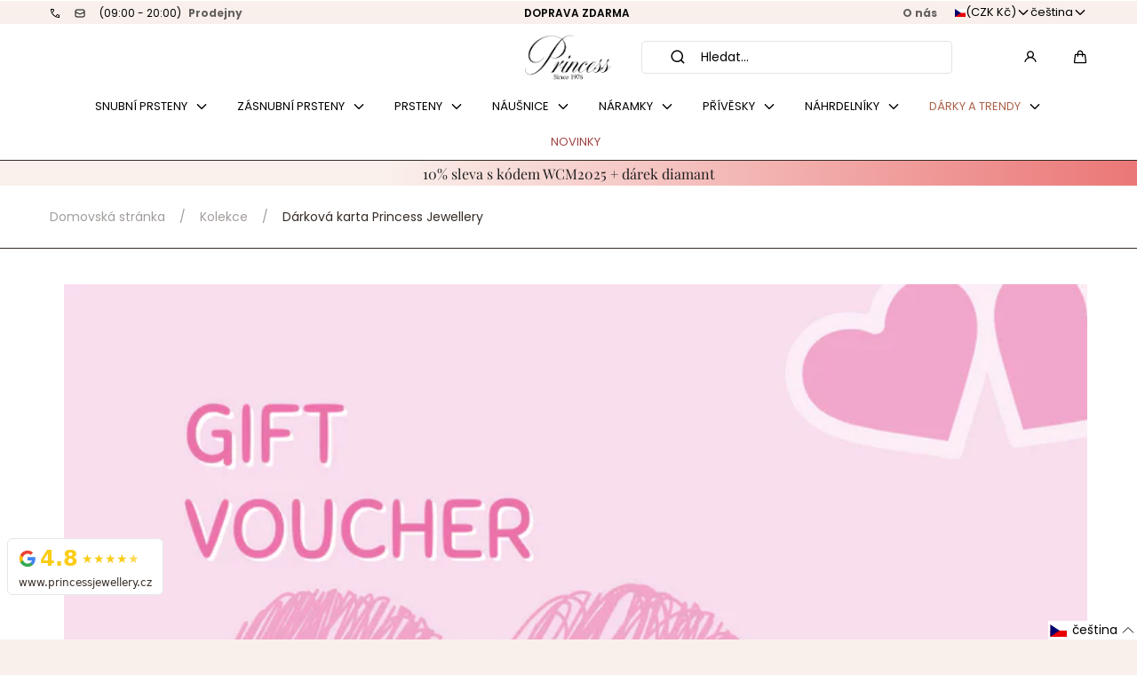

--- FILE ---
content_type: text/css
request_url: https://princessjewellery.cz/cdn/shop/t/55/assets/section-promo-bar.css?v=54214768714446938101749094061
body_size: -549
content:
.section-promo-bar{text-align:center}.section-promo-bar .section__actions{display:flex;margin-top:calc(var(--spacing-step) * 3)}.section-promo-bar .section__actions a{flex:1;margin-right:var(--spacing-step)}.section-promo-bar .section__actions a:last-of-type{margin-right:0}@media screen and (min-width: 750px){.section-promo-bar .section__content{display:flex;align-items:center;justify-content:center;gap:calc(var(--spacing-step) * 2)}.section-promo-bar .section__heading{line-height:1}.section-promo-bar .section__paragraph,.section-promo-bar .section__paragraph p{margin-top:0}.section-promo-bar .section__paragraph{padding-top:.4rem}.section-promo-bar .section__actions{align-items:center;margin-inline:calc(var(--spacing-step) * 2)}.section-promo-bar .section__heading{margin-inline:0 calc(var(--spacing-step) * 2)}.section-promo-bar--justify-content .section__actions{flex:1;justify-content:flex-end;margin-right:0}.section-promo-bar .section__actions{margin-block:0}.section-promo-bar .section__actions a{flex:0 0 auto;margin-block:var(--spacing-step)}}
/*# sourceMappingURL=/cdn/shop/t/55/assets/section-promo-bar.css.map?v=54214768714446938101749094061 */


--- FILE ---
content_type: text/css
request_url: https://princessjewellery.cz/cdn/shop/t/55/assets/section-image-with-text.css?v=1280337765785943371749094061
body_size: -252
content:
@media screen and (min-width: 990px){.section-image-with-text--fullwidth{--image-height-based-on-container: calc((var(--page-width) / 2 - var(--page-gap-desktop)) * var(--image-aspect-ratio));--image-height-based-on-viewport: calc((100vw / 2 - var(--page-gap-desktop)) * var(--image-aspect-ratio));--image-height: min(var(--image-height-based-on-container), var(--image-height-based-on-viewport));min-height:var(--image-height)}.section-image-with-text--fullwidth :is(.section__wrapper,.section__container,.section__grid){min-height:var(--image-height)}.section-image-with-text--fullwidth .section__wrapper{position:relative}.section-image-with-text--fullwidth .section__media{position:static}.section-image-with-text--fullwidth .section__media img,.section-image-with-text--fullwidth .section__media .media__loader{transform-origin:0 0;width:50%;height:var(--image-height)}.section-image-with-text--fullwidth .section__media svg{position:absolute;top:0;left:0;width:50%}.section-image-with-text--fullwidth.section-image-with-text--flipped .section__media img,.section-image-with-text--fullwidth.section-image-with-text--flipped .section__media svg,.section-image-with-text--fullwidth.section-image-with-text--flipped .section__media .media__loader{left:50%}.section-image-with-text--fullwidth.section-image-with-text--align-top img{top:0;bottom:auto}.section-image-with-text--fullwidth.section-image-with-text--align-center img{top:50%;bottom:auto;transform:translateY(-50%)}.section-image-with-text--fullwidth.section-image-with-text--align-bottom img{top:auto;bottom:0}}
/*# sourceMappingURL=/cdn/shop/t/55/assets/section-image-with-text.css.map?v=1280337765785943371749094061 */


--- FILE ---
content_type: text/javascript
request_url: https://cdn.shopify.com/extensions/15c2a868-84b8-41e3-ba0f-9aec8fbb0ea6/snap-search-177/assets/snap-search.js
body_size: 60594
content:
!function(){function e(e){const t=Object.create(null);for(const n of e.split(","))t[n]=1;return e=>e in t}const t={},n=[],s=()=>{},r=()=>!1,o=e=>111===e.charCodeAt(0)&&110===e.charCodeAt(1)&&(e.charCodeAt(2)>122||e.charCodeAt(2)<97),l=e=>e.startsWith("onUpdate:"),a=Object.assign,i=(e,t)=>{const n=e.indexOf(t);n>-1&&e.splice(n,1)},u=Object.prototype.hasOwnProperty,p=(e,t)=>u.call(e,t),c=Array.isArray,d=e=>"[object Map]"===x(e),f=e=>"[object Set]"===x(e),h=e=>"function"==typeof e,v=e=>"string"==typeof e,m=e=>"symbol"==typeof e,g=e=>null!==e&&"object"==typeof e,y=e=>(g(e)||h(e))&&h(e.then)&&h(e.catch),b=Object.prototype.toString,x=e=>b.call(e),_=e=>"[object Object]"===x(e),w=e=>v(e)&&"NaN"!==e&&"-"!==e[0]&&""+parseInt(e,10)===e,S=e(",key,ref,ref_for,ref_key,onVnodeBeforeMount,onVnodeMounted,onVnodeBeforeUpdate,onVnodeUpdated,onVnodeBeforeUnmount,onVnodeUnmounted"),k=e=>{const t=Object.create(null);return n=>t[n]||(t[n]=e(n))},E=/-(\w)/g,C=k(e=>e.replace(E,(e,t)=>t?t.toUpperCase():"")),O=/\B([A-Z])/g,T=k(e=>e.replace(O,"-$1").toLowerCase()),A=k(e=>e.charAt(0).toUpperCase()+e.slice(1)),P=k(e=>e?`on${A(e)}`:""),F=(e,t)=>!Object.is(e,t),M=(e,...t)=>{for(let n=0;n<e.length;n++)e[n](...t)},L=(e,t,n,s=!1)=>{Object.defineProperty(e,t,{configurable:!0,enumerable:!1,writable:s,value:n})},I=e=>{const t=parseFloat(e);return isNaN(t)?e:t},R=e=>{const t=v(e)?Number(e):NaN;return isNaN(t)?e:t};let j;const N=()=>j||(j="undefined"!=typeof globalThis?globalThis:"undefined"!=typeof self?self:"undefined"!=typeof window?window:"undefined"!=typeof global?global:{});function D(e){if(c(e)){const t={};for(let n=0;n<e.length;n++){const s=e[n],r=v(s)?H(s):D(s);if(r)for(const e in r)t[e]=r[e]}return t}if(v(e)||g(e))return e}const $=/;(?![^(]*\))/g,B=/:([^]+)/,V=/\/\*[^]*?\*\//g;function H(e){const t={};return e.replace(V,"").split($).forEach(e=>{if(e){const n=e.split(B);n.length>1&&(t[n[0].trim()]=n[1].trim())}}),t}function z(e){let t="";if(v(e))t=e;else if(c(e))for(let n=0;n<e.length;n++){const s=z(e[n]);s&&(t+=s+" ")}else if(g(e))for(const n in e)e[n]&&(t+=n+" ");return t.trim()}const U=e("itemscope,allowfullscreen,formnovalidate,ismap,nomodule,novalidate,readonly");function W(e){return!!e||""===e}const q=e=>!(!e||!0!==e.__v_isRef),K=e=>v(e)?e:null==e?"":c(e)||g(e)&&(e.toString===b||!h(e.toString))?q(e)?K(e.value):JSON.stringify(e,G,2):String(e),G=(e,t)=>q(t)?G(e,t.value):d(t)?{[`Map(${t.size})`]:[...t.entries()].reduce((e,[t,n],s)=>(e[Q(t,s)+" =>"]=n,e),{})}:f(t)?{[`Set(${t.size})`]:[...t.values()].map(e=>Q(e))}:m(t)?Q(t):!g(t)||c(t)||_(t)?t:String(t),Q=(e,t="")=>{var n;return m(e)?`Symbol(${null!=(n=e.description)?n:t})`:e};let Y,J;class Z{constructor(e=!1){this.detached=e,this._active=!0,this._on=0,this.effects=[],this.cleanups=[],this._isPaused=!1,this.parent=Y,!e&&Y&&(this.index=(Y.scopes||(Y.scopes=[])).push(this)-1)}get active(){return this._active}pause(){if(this._active){let e,t;if(this._isPaused=!0,this.scopes)for(e=0,t=this.scopes.length;e<t;e++)this.scopes[e].pause();for(e=0,t=this.effects.length;e<t;e++)this.effects[e].pause()}}resume(){if(this._active&&this._isPaused){let e,t;if(this._isPaused=!1,this.scopes)for(e=0,t=this.scopes.length;e<t;e++)this.scopes[e].resume();for(e=0,t=this.effects.length;e<t;e++)this.effects[e].resume()}}run(e){if(this._active){const t=Y;try{return Y=this,e()}finally{Y=t}}}on(){1===++this._on&&(this.prevScope=Y,Y=this)}off(){this._on>0&&0===--this._on&&(Y=this.prevScope,this.prevScope=void 0)}stop(e){if(this._active){let t,n;for(this._active=!1,t=0,n=this.effects.length;t<n;t++)this.effects[t].stop();for(this.effects.length=0,t=0,n=this.cleanups.length;t<n;t++)this.cleanups[t]();if(this.cleanups.length=0,this.scopes){for(t=0,n=this.scopes.length;t<n;t++)this.scopes[t].stop(!0);this.scopes.length=0}if(!this.detached&&this.parent&&!e){const e=this.parent.scopes.pop();e&&e!==this&&(this.parent.scopes[this.index]=e,e.index=this.index)}this.parent=void 0}}}const X=new WeakSet;class ee{constructor(e){this.fn=e,this.deps=void 0,this.depsTail=void 0,this.flags=5,this.next=void 0,this.cleanup=void 0,this.scheduler=void 0,Y&&Y.active&&Y.effects.push(this)}pause(){this.flags|=64}resume(){64&this.flags&&(this.flags&=-65,X.has(this)&&(X.delete(this),this.trigger()))}notify(){2&this.flags&&!(32&this.flags)||8&this.flags||re(this)}run(){if(!(1&this.flags))return this.fn();this.flags|=2,ge(this),ae(this);const e=J,t=fe;J=this,fe=!0;try{return this.fn()}finally{ie(this),J=e,fe=t,this.flags&=-3}}stop(){if(1&this.flags){for(let e=this.deps;e;e=e.nextDep)ce(e);this.deps=this.depsTail=void 0,ge(this),this.onStop&&this.onStop(),this.flags&=-2}}trigger(){64&this.flags?X.add(this):this.scheduler?this.scheduler():this.runIfDirty()}runIfDirty(){ue(this)&&this.run()}get dirty(){return ue(this)}}let te,ne,se=0;function re(e,t=!1){if(e.flags|=8,t)return e.next=ne,void(ne=e);e.next=te,te=e}function oe(){se++}function le(){if(--se>0)return;if(ne){let e=ne;for(ne=void 0;e;){const t=e.next;e.next=void 0,e.flags&=-9,e=t}}let e;for(;te;){let n=te;for(te=void 0;n;){const s=n.next;if(n.next=void 0,n.flags&=-9,1&n.flags)try{n.trigger()}catch(t){e||(e=t)}n=s}}if(e)throw e}function ae(e){for(let t=e.deps;t;t=t.nextDep)t.version=-1,t.prevActiveLink=t.dep.activeLink,t.dep.activeLink=t}function ie(e){let t,n=e.depsTail,s=n;for(;s;){const e=s.prevDep;-1===s.version?(s===n&&(n=e),ce(s),de(s)):t=s,s.dep.activeLink=s.prevActiveLink,s.prevActiveLink=void 0,s=e}e.deps=t,e.depsTail=n}function ue(e){for(let t=e.deps;t;t=t.nextDep)if(t.dep.version!==t.version||t.dep.computed&&(pe(t.dep.computed)||t.dep.version!==t.version))return!0;return!!e._dirty}function pe(e){if(4&e.flags&&!(16&e.flags))return;if(e.flags&=-17,e.globalVersion===ye)return;if(e.globalVersion=ye,!e.isSSR&&128&e.flags&&(!e.deps&&!e._dirty||!ue(e)))return;e.flags|=2;const t=e.dep,n=J,s=fe;J=e,fe=!0;try{ae(e);const n=e.fn(e._value);(0===t.version||F(n,e._value))&&(e.flags|=128,e._value=n,t.version++)}catch(r){throw t.version++,r}finally{J=n,fe=s,ie(e),e.flags&=-3}}function ce(e,t=!1){const{dep:n,prevSub:s,nextSub:r}=e;if(s&&(s.nextSub=r,e.prevSub=void 0),r&&(r.prevSub=s,e.nextSub=void 0),n.subs===e&&(n.subs=s,!s&&n.computed)){n.computed.flags&=-5;for(let e=n.computed.deps;e;e=e.nextDep)ce(e,!0)}t||--n.sc||!n.map||n.map.delete(n.key)}function de(e){const{prevDep:t,nextDep:n}=e;t&&(t.nextDep=n,e.prevDep=void 0),n&&(n.prevDep=t,e.nextDep=void 0)}let fe=!0;const he=[];function ve(){he.push(fe),fe=!1}function me(){const e=he.pop();fe=void 0===e||e}function ge(e){const{cleanup:t}=e;if(e.cleanup=void 0,t){const e=J;J=void 0;try{t()}finally{J=e}}}let ye=0;class be{constructor(e,t){this.sub=e,this.dep=t,this.version=t.version,this.nextDep=this.prevDep=this.nextSub=this.prevSub=this.prevActiveLink=void 0}}class xe{constructor(e){this.computed=e,this.version=0,this.activeLink=void 0,this.subs=void 0,this.map=void 0,this.key=void 0,this.sc=0,this.__v_skip=!0}track(e){if(!J||!fe||J===this.computed)return;let t=this.activeLink;if(void 0===t||t.sub!==J)t=this.activeLink=new be(J,this),J.deps?(t.prevDep=J.depsTail,J.depsTail.nextDep=t,J.depsTail=t):J.deps=J.depsTail=t,_e(t);else if(-1===t.version&&(t.version=this.version,t.nextDep)){const e=t.nextDep;e.prevDep=t.prevDep,t.prevDep&&(t.prevDep.nextDep=e),t.prevDep=J.depsTail,t.nextDep=void 0,J.depsTail.nextDep=t,J.depsTail=t,J.deps===t&&(J.deps=e)}return t}trigger(e){this.version++,ye++,this.notify(e)}notify(e){oe();try{0;for(let e=this.subs;e;e=e.prevSub)e.sub.notify()&&e.sub.dep.notify()}finally{le()}}}function _e(e){if(e.dep.sc++,4&e.sub.flags){const t=e.dep.computed;if(t&&!e.dep.subs){t.flags|=20;for(let e=t.deps;e;e=e.nextDep)_e(e)}const n=e.dep.subs;n!==e&&(e.prevSub=n,n&&(n.nextSub=e)),e.dep.subs=e}}const we=new WeakMap,Se=Symbol(""),ke=Symbol(""),Ee=Symbol("");function Ce(e,t,n){if(fe&&J){let t=we.get(e);t||we.set(e,t=new Map);let s=t.get(n);s||(t.set(n,s=new xe),s.map=t,s.key=n),s.track()}}function Oe(e,t,n,s,r,o){const l=we.get(e);if(!l)return void ye++;const a=e=>{e&&e.trigger()};if(oe(),"clear"===t)l.forEach(a);else{const r=c(e),o=r&&w(n);if(r&&"length"===n){const e=Number(s);l.forEach((t,n)=>{("length"===n||n===Ee||!m(n)&&n>=e)&&a(t)})}else switch((void 0!==n||l.has(void 0))&&a(l.get(n)),o&&a(l.get(Ee)),t){case"add":r?o&&a(l.get("length")):(a(l.get(Se)),d(e)&&a(l.get(ke)));break;case"delete":r||(a(l.get(Se)),d(e)&&a(l.get(ke)));break;case"set":d(e)&&a(l.get(Se))}}le()}function Te(e){const t=dt(e);return t===e?t:(Ce(t,0,Ee),pt(e)?t:t.map(ft))}function Ae(e){return Ce(e=dt(e),0,Ee),e}const Pe={__proto__:null,[Symbol.iterator](){return Fe(this,Symbol.iterator,ft)},concat(...e){return Te(this).concat(...e.map(e=>c(e)?Te(e):e))},entries(){return Fe(this,"entries",e=>(e[1]=ft(e[1]),e))},every(e,t){return Le(this,"every",e,t,void 0,arguments)},filter(e,t){return Le(this,"filter",e,t,e=>e.map(ft),arguments)},find(e,t){return Le(this,"find",e,t,ft,arguments)},findIndex(e,t){return Le(this,"findIndex",e,t,void 0,arguments)},findLast(e,t){return Le(this,"findLast",e,t,ft,arguments)},findLastIndex(e,t){return Le(this,"findLastIndex",e,t,void 0,arguments)},forEach(e,t){return Le(this,"forEach",e,t,void 0,arguments)},includes(...e){return Re(this,"includes",e)},indexOf(...e){return Re(this,"indexOf",e)},join(e){return Te(this).join(e)},lastIndexOf(...e){return Re(this,"lastIndexOf",e)},map(e,t){return Le(this,"map",e,t,void 0,arguments)},pop(){return je(this,"pop")},push(...e){return je(this,"push",e)},reduce(e,...t){return Ie(this,"reduce",e,t)},reduceRight(e,...t){return Ie(this,"reduceRight",e,t)},shift(){return je(this,"shift")},some(e,t){return Le(this,"some",e,t,void 0,arguments)},splice(...e){return je(this,"splice",e)},toReversed(){return Te(this).toReversed()},toSorted(e){return Te(this).toSorted(e)},toSpliced(...e){return Te(this).toSpliced(...e)},unshift(...e){return je(this,"unshift",e)},values(){return Fe(this,"values",ft)}};function Fe(e,t,n){const s=Ae(e),r=s[t]();return s===e||pt(e)||(r._next=r.next,r.next=()=>{const e=r._next();return e.value&&(e.value=n(e.value)),e}),r}const Me=Array.prototype;function Le(e,t,n,s,r,o){const l=Ae(e),a=l!==e&&!pt(e),i=l[t];if(i!==Me[t]){const t=i.apply(e,o);return a?ft(t):t}let u=n;l!==e&&(a?u=function(t,s){return n.call(this,ft(t),s,e)}:n.length>2&&(u=function(t,s){return n.call(this,t,s,e)}));const p=i.call(l,u,s);return a&&r?r(p):p}function Ie(e,t,n,s){const r=Ae(e);let o=n;return r!==e&&(pt(e)?n.length>3&&(o=function(t,s,r){return n.call(this,t,s,r,e)}):o=function(t,s,r){return n.call(this,t,ft(s),r,e)}),r[t](o,...s)}function Re(e,t,n){const s=dt(e);Ce(s,0,Ee);const r=s[t](...n);return-1!==r&&!1!==r||!ct(n[0])?r:(n[0]=dt(n[0]),s[t](...n))}function je(e,t,n=[]){ve(),oe();const s=dt(e)[t].apply(e,n);return le(),me(),s}const Ne=e("__proto__,__v_isRef,__isVue"),De=new Set(Object.getOwnPropertyNames(Symbol).filter(e=>"arguments"!==e&&"caller"!==e).map(e=>Symbol[e]).filter(m));function $e(e){m(e)||(e=String(e));const t=dt(this);return Ce(t,0,e),t.hasOwnProperty(e)}class Be{constructor(e=!1,t=!1){this._isReadonly=e,this._isShallow=t}get(e,t,n){if("__v_skip"===t)return e.__v_skip;const s=this._isReadonly,r=this._isShallow;if("__v_isReactive"===t)return!s;if("__v_isReadonly"===t)return s;if("__v_isShallow"===t)return r;if("__v_raw"===t)return n===(s?r?st:nt:r?tt:et).get(e)||Object.getPrototypeOf(e)===Object.getPrototypeOf(n)?e:void 0;const o=c(e);if(!s){let e;if(o&&(e=Pe[t]))return e;if("hasOwnProperty"===t)return $e}const l=Reflect.get(e,t,vt(e)?e:n);return(m(t)?De.has(t):Ne(t))?l:(s||Ce(e,0,t),r?l:vt(l)?o&&w(t)?l:l.value:g(l)?s?lt(l):ot(l):l)}}class Ve extends Be{constructor(e=!1){super(!1,e)}set(e,t,n,s){let r=e[t];if(!this._isShallow){const t=ut(r);if(pt(n)||ut(n)||(r=dt(r),n=dt(n)),!c(e)&&vt(r)&&!vt(n))return!t&&(r.value=n,!0)}const o=c(e)&&w(t)?Number(t)<e.length:p(e,t),l=Reflect.set(e,t,n,vt(e)?e:s);return e===dt(s)&&(o?F(n,r)&&Oe(e,"set",t,n):Oe(e,"add",t,n)),l}deleteProperty(e,t){const n=p(e,t);e[t];const s=Reflect.deleteProperty(e,t);return s&&n&&Oe(e,"delete",t,void 0),s}has(e,t){const n=Reflect.has(e,t);return m(t)&&De.has(t)||Ce(e,0,t),n}ownKeys(e){return Ce(e,0,c(e)?"length":Se),Reflect.ownKeys(e)}}class He extends Be{constructor(e=!1){super(!0,e)}set(e,t){return!0}deleteProperty(e,t){return!0}}const ze=new Ve,Ue=new He,We=new Ve(!0),qe=e=>e,Ke=e=>Reflect.getPrototypeOf(e);function Ge(e){return function(...t){return"delete"!==e&&("clear"===e?void 0:this)}}function Qe(e,t){const n={get(n){const s=this.__v_raw,r=dt(s),o=dt(n);e||(F(n,o)&&Ce(r,0,n),Ce(r,0,o));const{has:l}=Ke(r),a=t?qe:e?ht:ft;return l.call(r,n)?a(s.get(n)):l.call(r,o)?a(s.get(o)):void(s!==r&&s.get(n))},get size(){const t=this.__v_raw;return!e&&Ce(dt(t),0,Se),Reflect.get(t,"size",t)},has(t){const n=this.__v_raw,s=dt(n),r=dt(t);return e||(F(t,r)&&Ce(s,0,t),Ce(s,0,r)),t===r?n.has(t):n.has(t)||n.has(r)},forEach(n,s){const r=this,o=r.__v_raw,l=dt(o),a=t?qe:e?ht:ft;return!e&&Ce(l,0,Se),o.forEach((e,t)=>n.call(s,a(e),a(t),r))}};a(n,e?{add:Ge("add"),set:Ge("set"),delete:Ge("delete"),clear:Ge("clear")}:{add(e){t||pt(e)||ut(e)||(e=dt(e));const n=dt(this);return Ke(n).has.call(n,e)||(n.add(e),Oe(n,"add",e,e)),this},set(e,n){t||pt(n)||ut(n)||(n=dt(n));const s=dt(this),{has:r,get:o}=Ke(s);let l=r.call(s,e);l||(e=dt(e),l=r.call(s,e));const a=o.call(s,e);return s.set(e,n),l?F(n,a)&&Oe(s,"set",e,n):Oe(s,"add",e,n),this},delete(e){const t=dt(this),{has:n,get:s}=Ke(t);let r=n.call(t,e);r||(e=dt(e),r=n.call(t,e)),s&&s.call(t,e);const o=t.delete(e);return r&&Oe(t,"delete",e,void 0),o},clear(){const e=dt(this),t=0!==e.size,n=e.clear();return t&&Oe(e,"clear",void 0,void 0),n}});return["keys","values","entries",Symbol.iterator].forEach(s=>{n[s]=function(e,t,n){return function(...s){const r=this.__v_raw,o=dt(r),l=d(o),a="entries"===e||e===Symbol.iterator&&l,i="keys"===e&&l,u=r[e](...s),p=n?qe:t?ht:ft;return!t&&Ce(o,0,i?ke:Se),{next(){const{value:e,done:t}=u.next();return t?{value:e,done:t}:{value:a?[p(e[0]),p(e[1])]:p(e),done:t}},[Symbol.iterator](){return this}}}}(s,e,t)}),n}function Ye(e,t){const n=Qe(e,t);return(t,s,r)=>"__v_isReactive"===s?!e:"__v_isReadonly"===s?e:"__v_raw"===s?t:Reflect.get(p(n,s)&&s in t?n:t,s,r)}const Je={get:Ye(!1,!1)},Ze={get:Ye(!1,!0)},Xe={get:Ye(!0,!1)},et=new WeakMap,tt=new WeakMap,nt=new WeakMap,st=new WeakMap;function rt(e){return e.__v_skip||!Object.isExtensible(e)?0:function(e){switch(e){case"Object":case"Array":return 1;case"Map":case"Set":case"WeakMap":case"WeakSet":return 2;default:return 0}}((e=>x(e).slice(8,-1))(e))}function ot(e){return ut(e)?e:at(e,!1,ze,Je,et)}function lt(e){return at(e,!0,Ue,Xe,nt)}function at(e,t,n,s,r){if(!g(e))return e;if(e.__v_raw&&(!t||!e.__v_isReactive))return e;const o=rt(e);if(0===o)return e;const l=r.get(e);if(l)return l;const a=new Proxy(e,2===o?s:n);return r.set(e,a),a}function it(e){return ut(e)?it(e.__v_raw):!(!e||!e.__v_isReactive)}function ut(e){return!(!e||!e.__v_isReadonly)}function pt(e){return!(!e||!e.__v_isShallow)}function ct(e){return!!e&&!!e.__v_raw}function dt(e){const t=e&&e.__v_raw;return t?dt(t):e}const ft=e=>g(e)?ot(e):e,ht=e=>g(e)?lt(e):e;function vt(e){return!!e&&!0===e.__v_isRef}function mt(e){return yt(e,!1)}function gt(e){return yt(e,!0)}function yt(e,t){return vt(e)?e:new bt(e,t)}class bt{constructor(e,t){this.dep=new xe,this.__v_isRef=!0,this.__v_isShallow=!1,this._rawValue=t?e:dt(e),this._value=t?e:ft(e),this.__v_isShallow=t}get value(){return this.dep.track(),this._value}set value(e){const t=this._rawValue,n=this.__v_isShallow||pt(e)||ut(e);e=n?e:dt(e),F(e,t)&&(this._rawValue=e,this._value=n?e:ft(e),this.dep.trigger())}}function xt(e){e.dep&&e.dep.trigger()}function _t(e){return vt(e)?e.value:e}function wt(e){return h(e)?e():_t(e)}const St={get:(e,t,n)=>"__v_raw"===t?e:_t(Reflect.get(e,t,n)),set:(e,t,n,s)=>{const r=e[t];return vt(r)&&!vt(n)?(r.value=n,!0):Reflect.set(e,t,n,s)}};function kt(e){return it(e)?e:new Proxy(e,St)}class Et{constructor(e,t,n){this.fn=e,this.setter=t,this._value=void 0,this.dep=new xe(this),this.__v_isRef=!0,this.deps=void 0,this.depsTail=void 0,this.flags=16,this.globalVersion=ye-1,this.next=void 0,this.effect=this,this.__v_isReadonly=!t,this.isSSR=n}notify(){if(this.flags|=16,!(8&this.flags)&&J!==this)return re(this,!0),!0}get value(){const e=this.dep.track();return pe(this),e&&(e.version=this.dep.version),this._value}set value(e){this.setter&&this.setter(e)}}const Ct={},Ot=new WeakMap;let Tt;function At(e,n,r=t){const{immediate:o,deep:l,once:a,scheduler:u,augmentJob:p,call:d}=r,f=e=>l?e:pt(e)||!1===l||0===l?Pt(e,1):Pt(e);let v,m,g,y,b=!1,x=!1;if(vt(e)?(m=()=>e.value,b=pt(e)):it(e)?(m=()=>f(e),b=!0):c(e)?(x=!0,b=e.some(e=>it(e)||pt(e)),m=()=>e.map(e=>vt(e)?e.value:it(e)?f(e):h(e)?d?d(e,2):e():void 0)):m=h(e)?n?d?()=>d(e,2):e:()=>{if(g){ve();try{g()}finally{me()}}const t=Tt;Tt=v;try{return d?d(e,3,[y]):e(y)}finally{Tt=t}}:s,n&&l){const e=m,t=!0===l?1/0:l;m=()=>Pt(e(),t)}const _=Y,w=()=>{v.stop(),_&&_.active&&i(_.effects,v)};if(a&&n){const e=n;n=(...t)=>{e(...t),w()}}let S=x?new Array(e.length).fill(Ct):Ct;const k=e=>{if(1&v.flags&&(v.dirty||e))if(n){const e=v.run();if(l||b||(x?e.some((e,t)=>F(e,S[t])):F(e,S))){g&&g();const t=Tt;Tt=v;try{const t=[e,S===Ct?void 0:x&&S[0]===Ct?[]:S,y];S=e,d?d(n,3,t):n(...t)}finally{Tt=t}}}else v.run()};return p&&p(k),v=new ee(m),v.scheduler=u?()=>u(k,!1):k,y=e=>function(e,t=!1,n=Tt){if(n){let t=Ot.get(n);t||Ot.set(n,t=[]),t.push(e)}}(e,!1,v),g=v.onStop=()=>{const e=Ot.get(v);if(e){if(d)d(e,4);else for(const t of e)t();Ot.delete(v)}},n?o?k(!0):S=v.run():u?u(k.bind(null,!0),!0):v.run(),w.pause=v.pause.bind(v),w.resume=v.resume.bind(v),w.stop=w,w}function Pt(e,t=1/0,n){if(t<=0||!g(e)||e.__v_skip)return e;if((n=n||new Set).has(e))return e;if(n.add(e),t--,vt(e))Pt(e.value,t,n);else if(c(e))for(let s=0;s<e.length;s++)Pt(e[s],t,n);else if(f(e)||d(e))e.forEach(e=>{Pt(e,t,n)});else if(_(e)){for(const s in e)Pt(e[s],t,n);for(const s of Object.getOwnPropertySymbols(e))Object.prototype.propertyIsEnumerable.call(e,s)&&Pt(e[s],t,n)}return e}function Ft(e,t,n,s){try{return s?e(...s):e()}catch(r){Lt(r,t,n)}}function Mt(e,t,n,s){if(h(e)){const r=Ft(e,t,n,s);return r&&y(r)&&r.catch(e=>{Lt(e,t,n)}),r}if(c(e)){const r=[];for(let o=0;o<e.length;o++)r.push(Mt(e[o],t,n,s));return r}}function Lt(e,n,s,r=!0){n&&n.vnode;const{errorHandler:o,throwUnhandledErrorInProduction:l}=n&&n.appContext.config||t;if(n){let t=n.parent;const r=n.proxy,l=`https://vuejs.org/error-reference/#runtime-${s}`;for(;t;){const n=t.ec;if(n)for(let t=0;t<n.length;t++)if(!1===n[t](e,r,l))return;t=t.parent}if(o)return ve(),Ft(o,null,10,[e,r,l]),void me()}!function(e,t,n,s=!0,r=!1){if(r)throw e;console.error(e)}(e,0,0,r,l)}const It=[];let Rt=-1;const jt=[];let Nt=null,Dt=0;const $t=Promise.resolve();let Bt=null;function Vt(e){const t=Bt||$t;return e?t.then(this?e.bind(this):e):t}function Ht(e){if(!(1&e.flags)){const t=qt(e),n=It[It.length-1];!n||!(2&e.flags)&&t>=qt(n)?It.push(e):It.splice(function(e){let t=Rt+1,n=It.length;for(;t<n;){const s=t+n>>>1,r=It[s],o=qt(r);o<e||o===e&&2&r.flags?t=s+1:n=s}return t}(t),0,e),e.flags|=1,zt()}}function zt(){Bt||(Bt=$t.then(Kt))}function Ut(e,t,n=Rt+1){for(;n<It.length;n++){const t=It[n];if(t&&2&t.flags){if(e&&t.id!==e.uid)continue;It.splice(n,1),n--,4&t.flags&&(t.flags&=-2),t(),4&t.flags||(t.flags&=-2)}}}function Wt(e){if(jt.length){const e=[...new Set(jt)].sort((e,t)=>qt(e)-qt(t));if(jt.length=0,Nt)return void Nt.push(...e);for(Nt=e,Dt=0;Dt<Nt.length;Dt++){const e=Nt[Dt];4&e.flags&&(e.flags&=-2),8&e.flags||e(),e.flags&=-2}Nt=null,Dt=0}}const qt=e=>null==e.id?2&e.flags?-1:1/0:e.id;function Kt(e){try{for(Rt=0;Rt<It.length;Rt++){const e=It[Rt];!e||8&e.flags||(4&e.flags&&(e.flags&=-2),Ft(e,e.i,e.i?15:14),4&e.flags||(e.flags&=-2))}}finally{for(;Rt<It.length;Rt++){const e=It[Rt];e&&(e.flags&=-2)}Rt=-1,It.length=0,Wt(),Bt=null,(It.length||jt.length)&&Kt()}}let Gt=null,Qt=null;function Yt(e){const t=Gt;return Gt=e,Qt=e&&e.type.__scopeId||null,t}function Jt(e,t=Gt,n){if(!t)return e;if(e._n)return e;const s=(...n)=>{s._d&&nr(-1);const r=Yt(t);let o;try{o=e(...n)}finally{Yt(r),s._d&&nr(1)}return o};return s._n=!0,s._c=!0,s._d=!0,s}function Zt(e,t,n,s){const r=e.dirs,o=t&&t.dirs;for(let l=0;l<r.length;l++){const a=r[l];o&&(a.oldValue=o[l].value);let i=a.dir[s];i&&(ve(),Mt(i,n,8,[e.el,a,e,t]),me())}}const Xt=Symbol("_vte"),en=e=>e&&(e.disabled||""===e.disabled),tn=e=>e&&(e.defer||""===e.defer),nn=e=>"undefined"!=typeof SVGElement&&e instanceof SVGElement,sn=e=>"function"==typeof MathMLElement&&e instanceof MathMLElement,rn=(e,t)=>{const n=e&&e.to;if(v(n)){if(t){return t(n)}return null}return n},on={name:"Teleport",__isTeleport:!0,process(e,t,n,s,r,o,l,a,i,u){const{mc:p,pc:c,pbc:d,o:{insert:f,querySelector:h,createText:v,createComment:m}}=u,g=en(t.props);let{shapeFlag:y,children:b,dynamicChildren:x}=t;if(null==e){const e=t.el=v(""),u=t.anchor=v("");f(e,n,s),f(u,n,s);const c=(e,t)=>{16&y&&(r&&r.isCE&&(r.ce._teleportTarget=e),p(b,e,t,r,o,l,a,i))},d=()=>{const e=t.target=rn(t.props,h),n=pn(e,t,v,f);e&&("svg"!==l&&nn(e)?l="svg":"mathml"!==l&&sn(e)&&(l="mathml"),g||(c(e,n),un(t,!1)))};g&&(c(n,u),un(t,!0)),tn(t.props)?(t.el.__isMounted=!1,Es(()=>{d(),delete t.el.__isMounted},o)):d()}else{if(tn(t.props)&&!1===e.el.__isMounted)return void Es(()=>{on.process(e,t,n,s,r,o,l,a,i,u)},o);t.el=e.el,t.targetStart=e.targetStart;const p=t.anchor=e.anchor,f=t.target=e.target,v=t.targetAnchor=e.targetAnchor,m=en(e.props),y=m?n:f,b=m?p:v;if("svg"===l||nn(f)?l="svg":("mathml"===l||sn(f))&&(l="mathml"),x?(d(e.dynamicChildren,x,y,r,o,l,a),As(e,t,!0)):i||c(e,t,y,b,r,o,l,a,!1),g)m?t.props&&e.props&&t.props.to!==e.props.to&&(t.props.to=e.props.to):ln(t,n,p,u,1);else if((t.props&&t.props.to)!==(e.props&&e.props.to)){const e=t.target=rn(t.props,h);e&&ln(t,e,null,u,0)}else m&&ln(t,f,v,u,1);un(t,g)}},remove(e,t,n,{um:s,o:{remove:r}},o){const{shapeFlag:l,children:a,anchor:i,targetStart:u,targetAnchor:p,target:c,props:d}=e;if(c&&(r(u),r(p)),o&&r(i),16&l){const e=o||!en(d);for(let r=0;r<a.length;r++){const o=a[r];s(o,t,n,e,!!o.dynamicChildren)}}},move:ln,hydrate:function(e,t,n,s,r,o,{o:{nextSibling:l,parentNode:a,querySelector:i,insert:u,createText:p}},c){const d=t.target=rn(t.props,i);if(d){const i=en(t.props),f=d._lpa||d.firstChild;if(16&t.shapeFlag)if(i)t.anchor=c(l(e),t,a(e),n,s,r,o),t.targetStart=f,t.targetAnchor=f&&l(f);else{t.anchor=l(e);let a=f;for(;a;){if(a&&8===a.nodeType)if("teleport start anchor"===a.data)t.targetStart=a;else if("teleport anchor"===a.data){t.targetAnchor=a,d._lpa=t.targetAnchor&&l(t.targetAnchor);break}a=l(a)}t.targetAnchor||pn(d,t,p,u),c(f&&l(f),t,d,n,s,r,o)}un(t,i)}return t.anchor&&l(t.anchor)}};function ln(e,t,n,{o:{insert:s},m:r},o=2){0===o&&s(e.targetAnchor,t,n);const{el:l,anchor:a,shapeFlag:i,children:u,props:p}=e,c=2===o;if(c&&s(l,t,n),(!c||en(p))&&16&i)for(let d=0;d<u.length;d++)r(u[d],t,n,2);c&&s(a,t,n)}const an=on;function un(e,t){const n=e.ctx;if(n&&n.ut){let s,r;for(t?(s=e.el,r=e.anchor):(s=e.targetStart,r=e.targetAnchor);s&&s!==r;)1===s.nodeType&&s.setAttribute("data-v-owner",n.uid),s=s.nextSibling;n.ut()}}function pn(e,t,n,s){const r=t.targetStart=n(""),o=t.targetAnchor=n("");return r[Xt]=o,e&&(s(r,e),s(o,e)),o}const cn=Symbol("_leaveCb"),dn=Symbol("_enterCb");const fn=[Function,Array],hn={mode:String,appear:Boolean,persisted:Boolean,onBeforeEnter:fn,onEnter:fn,onAfterEnter:fn,onEnterCancelled:fn,onBeforeLeave:fn,onLeave:fn,onAfterLeave:fn,onLeaveCancelled:fn,onBeforeAppear:fn,onAppear:fn,onAfterAppear:fn,onAppearCancelled:fn};function vn(e,t,n,s,r){const{appear:o,mode:l,persisted:a=!1,onBeforeEnter:i,onEnter:u,onAfterEnter:p,onEnterCancelled:d,onBeforeLeave:f,onLeave:h,onAfterLeave:v,onLeaveCancelled:m,onBeforeAppear:g,onAppear:y,onAfterAppear:b,onAppearCancelled:x}=t,_=String(e.key),w=function(e,t){const{leavingVNodes:n}=e;let s=n.get(t.type);return s||(s=Object.create(null),n.set(t.type,s)),s}(n,e),S=(e,t)=>{e&&Mt(e,s,9,t)},k=(e,t)=>{const n=t[1];S(e,t),c(e)?e.every(e=>e.length<=1)&&n():e.length<=1&&n()},E={mode:l,persisted:a,beforeEnter(t){let s=i;if(!n.isMounted){if(!o)return;s=g||i}t[cn]&&t[cn](!0);const r=w[_];r&&ar(e,r)&&r.el[cn]&&r.el[cn](),S(s,[t])},enter(e){let t=u,s=p,r=d;if(!n.isMounted){if(!o)return;t=y||u,s=b||p,r=x||d}let l=!1;const a=e[dn]=t=>{l||(l=!0,S(t?r:s,[e]),E.delayedLeave&&E.delayedLeave(),e[dn]=void 0)};t?k(t,[e,a]):a()},leave(t,s){const r=String(e.key);if(t[dn]&&t[dn](!0),n.isUnmounting)return s();S(f,[t]);let o=!1;const l=t[cn]=n=>{o||(o=!0,s(),S(n?m:v,[t]),t[cn]=void 0,w[r]===e&&delete w[r])};w[r]=e,h?k(h,[t,l]):l()},clone:e=>vn(e,t,n,s)};return E}function mn(e,t){6&e.shapeFlag&&e.component?(e.transition=t,mn(e.component.subTree,t)):128&e.shapeFlag?(e.ssContent.transition=t.clone(e.ssContent),e.ssFallback.transition=t.clone(e.ssFallback)):e.transition=t}function gn(e,t=!1,n){let s=[],r=0;for(let o=0;o<e.length;o++){let l=e[o];const a=null==n?l.key:String(n)+String(null!=l.key?l.key:o);l.type===Gs?(128&l.patchFlag&&r++,s=s.concat(gn(l.children,t,a))):(t||l.type!==Ys)&&s.push(null!=a?dr(l,{key:a}):l)}if(r>1)for(let o=0;o<s.length;o++)s[o].patchFlag=-2;return s}function yn(e,t){return h(e)?(()=>a({name:e.name},t,{setup:e}))():e}function bn(e){e.ids=[e.ids[0]+e.ids[2]+++"-",0,0]}function xn(e,n,s,r,o=!1){if(c(e))return void e.forEach((e,t)=>xn(e,n&&(c(n)?n[t]:n),s,r,o));if(_n(r)&&!o)return void(512&r.shapeFlag&&r.type.__asyncResolved&&r.component.subTree.component&&xn(e,n,s,r.component.subTree));const l=4&r.shapeFlag?Mr(r.component):r.el,a=o?null:l,{i:u,r:d}=e,f=n&&n.r,m=u.refs===t?u.refs={}:u.refs,g=u.setupState,y=dt(g),b=g===t?()=>!1:e=>p(y,e);if(null!=f&&f!==d&&(v(f)?(m[f]=null,b(f)&&(g[f]=null)):vt(f)&&(f.value=null)),h(d))Ft(d,u,12,[a,m]);else{const t=v(d),n=vt(d);if(t||n){const r=()=>{if(e.f){const n=t?b(d)?g[d]:m[d]:d.value;o?c(n)&&i(n,l):c(n)?n.includes(l)||n.push(l):t?(m[d]=[l],b(d)&&(g[d]=m[d])):(d.value=[l],e.k&&(m[e.k]=d.value))}else t?(m[d]=a,b(d)&&(g[d]=a)):n&&(d.value=a,e.k&&(m[e.k]=a))};a?(r.id=-1,Es(r,s)):r()}}}N().requestIdleCallback,N().cancelIdleCallback;const _n=e=>!!e.type.__asyncLoader,wn=e=>e.type.__isKeepAlive;function Sn(e,t){En(e,"a",t)}function kn(e,t){En(e,"da",t)}function En(e,t,n=_r){const s=e.__wdc||(e.__wdc=()=>{let t=n;for(;t;){if(t.isDeactivated)return;t=t.parent}return e()});if(On(t,s,n),n){let e=n.parent;for(;e&&e.parent;)wn(e.parent.vnode)&&Cn(s,t,n,e),e=e.parent}}function Cn(e,t,n,s){const r=On(t,e,s,!0);In(()=>{i(s[t],r)},n)}function On(e,t,n=_r,s=!1){if(n){const r=n[e]||(n[e]=[]),o=t.__weh||(t.__weh=(...s)=>{ve();const r=Er(n),o=Mt(t,n,e,s);return r(),me(),o});return s?r.unshift(o):r.push(o),o}}const Tn=e=>(t,n=_r)=>{Tr&&"sp"!==e||On(e,(...e)=>t(...e),n)},An=Tn("bm"),Pn=Tn("m"),Fn=Tn("bu"),Mn=Tn("u"),Ln=Tn("bum"),In=Tn("um"),Rn=Tn("sp"),jn=Tn("rtg"),Nn=Tn("rtc");function Dn(e,t=_r){On("ec",e,t)}const $n=Symbol.for("v-ndc");function Bn(e,t,n,s){let r;const o=n,l=c(e);if(l||v(e)){let n=!1,s=!1;l&&it(e)&&(n=!pt(e),s=ut(e),e=Ae(e)),r=new Array(e.length);for(let l=0,a=e.length;l<a;l++)r[l]=t(n?s?ht(ft(e[l])):ft(e[l]):e[l],l,void 0,o)}else if("number"==typeof e){r=new Array(e);for(let n=0;n<e;n++)r[n]=t(n+1,n,void 0,o)}else if(g(e))if(e[Symbol.iterator])r=Array.from(e,(e,n)=>t(e,n,void 0,o));else{const n=Object.keys(e);r=new Array(n.length);for(let s=0,l=n.length;s<l;s++){const l=n[s];r[s]=t(e[l],l,s,o)}}else r=[];return r}const Vn=e=>e?Or(e)?Mr(e):Vn(e.parent):null,Hn=a(Object.create(null),{$:e=>e,$el:e=>e.vnode.el,$data:e=>e.data,$props:e=>e.props,$attrs:e=>e.attrs,$slots:e=>e.slots,$refs:e=>e.refs,$parent:e=>Vn(e.parent),$root:e=>Vn(e.root),$host:e=>e.ce,$emit:e=>e.emit,$options:e=>Yn(e),$forceUpdate:e=>e.f||(e.f=()=>{Ht(e.update)}),$nextTick:e=>e.n||(e.n=Vt.bind(e.proxy)),$watch:e=>Ns.bind(e)}),zn=(e,n)=>e!==t&&!e.__isScriptSetup&&p(e,n),Un={get({_:e},n){if("__v_skip"===n)return!0;const{ctx:s,setupState:r,data:o,props:l,accessCache:a,type:i,appContext:u}=e;let c;if("$"!==n[0]){const i=a[n];if(void 0!==i)switch(i){case 1:return r[n];case 2:return o[n];case 4:return s[n];case 3:return l[n]}else{if(zn(r,n))return a[n]=1,r[n];if(o!==t&&p(o,n))return a[n]=2,o[n];if((c=e.propsOptions[0])&&p(c,n))return a[n]=3,l[n];if(s!==t&&p(s,n))return a[n]=4,s[n];qn&&(a[n]=0)}}const d=Hn[n];let f,h;return d?("$attrs"===n&&Ce(e.attrs,0,""),d(e)):(f=i.__cssModules)&&(f=f[n])?f:s!==t&&p(s,n)?(a[n]=4,s[n]):(h=u.config.globalProperties,p(h,n)?h[n]:void 0)},set({_:e},n,s){const{data:r,setupState:o,ctx:l}=e;return zn(o,n)?(o[n]=s,!0):r!==t&&p(r,n)?(r[n]=s,!0):!p(e.props,n)&&(("$"!==n[0]||!(n.slice(1)in e))&&(l[n]=s,!0))},has({_:{data:e,setupState:n,accessCache:s,ctx:r,appContext:o,propsOptions:l}},a){let i;return!!s[a]||e!==t&&p(e,a)||zn(n,a)||(i=l[0])&&p(i,a)||p(r,a)||p(Hn,a)||p(o.config.globalProperties,a)},defineProperty(e,t,n){return null!=n.get?e._.accessCache[t]=0:p(n,"value")&&this.set(e,t,n.value,null),Reflect.defineProperty(e,t,n)}};function Wn(e){return c(e)?e.reduce((e,t)=>(e[t]=null,e),{}):e}let qn=!0;function Kn(e){const t=Yn(e),n=e.proxy,r=e.ctx;qn=!1,t.beforeCreate&&Gn(t.beforeCreate,e,"bc");const{data:o,computed:l,methods:a,watch:i,provide:u,inject:p,created:d,beforeMount:f,mounted:v,beforeUpdate:m,updated:y,activated:b,deactivated:x,beforeDestroy:_,beforeUnmount:w,destroyed:S,unmounted:k,render:E,renderTracked:C,renderTriggered:O,errorCaptured:T,serverPrefetch:A,expose:P,inheritAttrs:F,components:M,directives:L,filters:I}=t;if(p&&function(e,t){c(e)&&(e=es(e));for(const n in e){const s=e[n];let r;r=g(s)?"default"in s?us(s.from||n,s.default,!0):us(s.from||n):us(s),vt(r)?Object.defineProperty(t,n,{enumerable:!0,configurable:!0,get:()=>r.value,set:e=>r.value=e}):t[n]=r}}(p,r,null),a)for(const s in a){const e=a[s];h(e)&&(r[s]=e.bind(n))}if(o){const t=o.call(n,n);g(t)&&(e.data=ot(t))}if(qn=!0,l)for(const c in l){const e=l[c],t=h(e)?e.bind(n,n):h(e.get)?e.get.bind(n,n):s,o=!h(e)&&h(e.set)?e.set.bind(n):s,a=Lr({get:t,set:o});Object.defineProperty(r,c,{enumerable:!0,configurable:!0,get:()=>a.value,set:e=>a.value=e})}if(i)for(const s in i)Qn(i[s],r,n,s);if(u){const e=h(u)?u.call(n):u;Reflect.ownKeys(e).forEach(t=>{is(t,e[t])})}function R(e,t){c(t)?t.forEach(t=>e(t.bind(n))):t&&e(t.bind(n))}if(d&&Gn(d,e,"c"),R(An,f),R(Pn,v),R(Fn,m),R(Mn,y),R(Sn,b),R(kn,x),R(Dn,T),R(Nn,C),R(jn,O),R(Ln,w),R(In,k),R(Rn,A),c(P))if(P.length){const t=e.exposed||(e.exposed={});P.forEach(e=>{Object.defineProperty(t,e,{get:()=>n[e],set:t=>n[e]=t})})}else e.exposed||(e.exposed={});E&&e.render===s&&(e.render=E),null!=F&&(e.inheritAttrs=F),M&&(e.components=M),L&&(e.directives=L),A&&bn(e)}function Gn(e,t,n){Mt(c(e)?e.map(e=>e.bind(t.proxy)):e.bind(t.proxy),t,n)}function Qn(e,t,n,s){let r=s.includes(".")?Ds(n,s):()=>n[s];if(v(e)){const n=t[e];h(n)&&Rs(r,n)}else if(h(e))Rs(r,e.bind(n));else if(g(e))if(c(e))e.forEach(e=>Qn(e,t,n,s));else{const s=h(e.handler)?e.handler.bind(n):t[e.handler];h(s)&&Rs(r,s,e)}}function Yn(e){const t=e.type,{mixins:n,extends:s}=t,{mixins:r,optionsCache:o,config:{optionMergeStrategies:l}}=e.appContext,a=o.get(t);let i;return a?i=a:r.length||n||s?(i={},r.length&&r.forEach(e=>Jn(i,e,l,!0)),Jn(i,t,l)):i=t,g(t)&&o.set(t,i),i}function Jn(e,t,n,s=!1){const{mixins:r,extends:o}=t;o&&Jn(e,o,n,!0),r&&r.forEach(t=>Jn(e,t,n,!0));for(const l in t)if(s&&"expose"===l);else{const s=Zn[l]||n&&n[l];e[l]=s?s(e[l],t[l]):t[l]}return e}const Zn={data:Xn,props:ss,emits:ss,methods:ns,computed:ns,beforeCreate:ts,created:ts,beforeMount:ts,mounted:ts,beforeUpdate:ts,updated:ts,beforeDestroy:ts,beforeUnmount:ts,destroyed:ts,unmounted:ts,activated:ts,deactivated:ts,errorCaptured:ts,serverPrefetch:ts,components:ns,directives:ns,watch:function(e,t){if(!e)return t;if(!t)return e;const n=a(Object.create(null),e);for(const s in t)n[s]=ts(e[s],t[s]);return n},provide:Xn,inject:function(e,t){return ns(es(e),es(t))}};function Xn(e,t){return t?e?function(){return a(h(e)?e.call(this,this):e,h(t)?t.call(this,this):t)}:t:e}function es(e){if(c(e)){const t={};for(let n=0;n<e.length;n++)t[e[n]]=e[n];return t}return e}function ts(e,t){return e?[...new Set([].concat(e,t))]:t}function ns(e,t){return e?a(Object.create(null),e,t):t}function ss(e,t){return e?c(e)&&c(t)?[...new Set([...e,...t])]:a(Object.create(null),Wn(e),Wn(null!=t?t:{})):t}function rs(){return{app:null,config:{isNativeTag:r,performance:!1,globalProperties:{},optionMergeStrategies:{},errorHandler:void 0,warnHandler:void 0,compilerOptions:{}},mixins:[],components:{},directives:{},provides:Object.create(null),optionsCache:new WeakMap,propsCache:new WeakMap,emitsCache:new WeakMap}}let os=0;function ls(e,t){return function(t,n=null){h(t)||(t=a({},t)),null==n||g(n)||(n=null);const s=rs(),r=new WeakSet,o=[];let l=!1;const i=s.app={_uid:os++,_component:t,_props:n,_container:null,_context:s,_instance:null,version:Rr,get config(){return s.config},set config(e){},use:(e,...t)=>(r.has(e)||(e&&h(e.install)?(r.add(e),e.install(i,...t)):h(e)&&(r.add(e),e(i,...t))),i),mixin:e=>(s.mixins.includes(e)||s.mixins.push(e),i),component:(e,t)=>t?(s.components[e]=t,i):s.components[e],directive:(e,t)=>t?(s.directives[e]=t,i):s.directives[e],mount(r,o,a){if(!l){const o=i._ceVNode||cr(t,n);return o.appContext=s,!0===a?a="svg":!1===a&&(a=void 0),e(o,r,a),l=!0,i._container=r,r.__vue_app__=i,Mr(o.component)}},onUnmount(e){o.push(e)},unmount(){l&&(Mt(o,i._instance,16),e(null,i._container),delete i._container.__vue_app__)},provide:(e,t)=>(s.provides[e]=t,i),runWithContext(e){const t=as;as=i;try{return e()}finally{as=t}}};return i}}let as=null;function is(e,t){if(_r){let n=_r.provides;const s=_r.parent&&_r.parent.provides;s===n&&(n=_r.provides=Object.create(s)),n[e]=t}else;}function us(e,t,n=!1){const s=_r||Gt;if(s||as){let r=as?as._context.provides:s?null==s.parent||s.ce?s.vnode.appContext&&s.vnode.appContext.provides:s.parent.provides:void 0;if(r&&e in r)return r[e];if(arguments.length>1)return n&&h(t)?t.call(s&&s.proxy):t}}const ps={},cs=()=>Object.create(ps),ds=e=>Object.getPrototypeOf(e)===ps;function fs(e,t,n,s=!1){const r={},o=cs();e.propsDefaults=Object.create(null),hs(e,t,r,o);for(const l in e.propsOptions[0])l in r||(r[l]=void 0);n?e.props=s?r:at(r,!1,We,Ze,tt):e.type.props?e.props=r:e.props=o,e.attrs=o}function hs(e,n,s,r){const[o,l]=e.propsOptions;let a,i=!1;if(n)for(let t in n){if(S(t))continue;const u=n[t];let c;o&&p(o,c=C(t))?l&&l.includes(c)?(a||(a={}))[c]=u:s[c]=u:Hs(e.emitsOptions,t)||t in r&&u===r[t]||(r[t]=u,i=!0)}if(l){const n=dt(s),r=a||t;for(let t=0;t<l.length;t++){const a=l[t];s[a]=vs(o,n,a,r[a],e,!p(r,a))}}return i}function vs(e,t,n,s,r,o){const l=e[n];if(null!=l){const e=p(l,"default");if(e&&void 0===s){const e=l.default;if(l.type!==Function&&!l.skipFactory&&h(e)){const{propsDefaults:o}=r;if(n in o)s=o[n];else{const l=Er(r);s=o[n]=e.call(null,t),l()}}else s=e;r.ce&&r.ce._setProp(n,s)}l[0]&&(o&&!e?s=!1:!l[1]||""!==s&&s!==T(n)||(s=!0))}return s}const ms=new WeakMap;function gs(e,s,r=!1){const o=r?ms:s.propsCache,l=o.get(e);if(l)return l;const i=e.props,u={},d=[];let f=!1;if(!h(e)){const t=e=>{f=!0;const[t,n]=gs(e,s,!0);a(u,t),n&&d.push(...n)};!r&&s.mixins.length&&s.mixins.forEach(t),e.extends&&t(e.extends),e.mixins&&e.mixins.forEach(t)}if(!i&&!f)return g(e)&&o.set(e,n),n;if(c(i))for(let n=0;n<i.length;n++){const e=C(i[n]);ys(e)&&(u[e]=t)}else if(i)for(const t in i){const e=C(t);if(ys(e)){const n=i[t],s=u[e]=c(n)||h(n)?{type:n}:a({},n),r=s.type;let o=!1,l=!0;if(c(r))for(let e=0;e<r.length;++e){const t=r[e],n=h(t)&&t.name;if("Boolean"===n){o=!0;break}"String"===n&&(l=!1)}else o=h(r)&&"Boolean"===r.name;s[0]=o,s[1]=l,(o||p(s,"default"))&&d.push(e)}}const v=[u,d];return g(e)&&o.set(e,v),v}function ys(e){return"$"!==e[0]&&!S(e)}const bs=e=>"_"===e[0]||"$stable"===e,xs=e=>c(e)?e.map(vr):[vr(e)],_s=(e,t,n)=>{if(t._n)return t;const s=Jt((...e)=>xs(t(...e)),n);return s._c=!1,s},ws=(e,t,n)=>{const s=e._ctx;for(const r in e){if(bs(r))continue;const n=e[r];if(h(n))t[r]=_s(0,n,s);else if(null!=n){const e=xs(n);t[r]=()=>e}}},Ss=(e,t)=>{const n=xs(t);e.slots.default=()=>n},ks=(e,t,n)=>{for(const s in t)!n&&bs(s)||(e[s]=t[s])},Es=function(e,t){t&&t.pendingBranch?c(e)?t.effects.push(...e):t.effects.push(e):(c(n=e)?jt.push(...n):Nt&&-1===n.id?Nt.splice(Dt+1,0,n):1&n.flags||(jt.push(n),n.flags|=1),zt());var n};function Cs(e){return function(e){N().__VUE__=!0;const{insert:r,remove:o,patchProp:l,createElement:a,createText:i,createComment:u,setText:d,setElementText:f,parentNode:h,nextSibling:v,setScopeId:m=s,insertStaticContent:g}=e,b=(e,t,n,s=null,r=null,o=null,l=void 0,a=null,i=!!t.dynamicChildren)=>{if(e===t)return;e&&!ar(e,t)&&(s=te(e),G(e,r,o,!0),e=null),-2===t.patchFlag&&(i=!1,t.dynamicChildren=null);const{type:u,ref:p,shapeFlag:c}=t;switch(u){case Qs:x(e,t,n,s);break;case Ys:_(e,t,n,s);break;case Js:null==e&&w(t,n,s,l);break;case Gs:D(e,t,n,s,r,o,l,a,i);break;default:1&c?O(e,t,n,s,r,o,l,a,i):6&c?$(e,t,n,s,r,o,l,a,i):(64&c||128&c)&&u.process(e,t,n,s,r,o,l,a,i,re)}null!=p&&r?xn(p,e&&e.ref,o,t||e,!t):null==p&&e&&null!=e.ref&&xn(e.ref,null,o,e,!0)},x=(e,t,n,s)=>{if(null==e)r(t.el=i(t.children),n,s);else{const n=t.el=e.el;t.children!==e.children&&d(n,t.children)}},_=(e,t,n,s)=>{null==e?r(t.el=u(t.children||""),n,s):t.el=e.el},w=(e,t,n,s)=>{[e.el,e.anchor]=g(e.children,t,n,s,e.el,e.anchor)},k=({el:e,anchor:t},n,s)=>{let o;for(;e&&e!==t;)o=v(e),r(e,n,s),e=o;r(t,n,s)},E=({el:e,anchor:t})=>{let n;for(;e&&e!==t;)n=v(e),o(e),e=n;o(t)},O=(e,t,n,s,r,o,l,a,i)=>{"svg"===t.type?l="svg":"math"===t.type&&(l="mathml"),null==e?A(t,n,s,r,o,l,a,i):I(e,t,r,o,l,a,i)},A=(e,t,n,s,o,i,u,p)=>{let c,d;const{props:h,shapeFlag:v,transition:m,dirs:g}=e;if(c=e.el=a(e.type,i,h&&h.is,h),8&v?f(c,e.children):16&v&&F(e.children,c,null,s,o,Os(e,i),u,p),g&&Zt(e,null,s,"created"),P(c,e,e.scopeId,u,s),h){for(const e in h)"value"===e||S(e)||l(c,e,null,h[e],i,s);"value"in h&&l(c,"value",null,h.value,i),(d=h.onVnodeBeforeMount)&&yr(d,s,e)}g&&Zt(e,null,s,"beforeMount");const y=function(e,t){return(!e||e&&!e.pendingBranch)&&t&&!t.persisted}(o,m);y&&m.beforeEnter(c),r(c,t,n),((d=h&&h.onVnodeMounted)||y||g)&&Es(()=>{d&&yr(d,s,e),y&&m.enter(c),g&&Zt(e,null,s,"mounted")},o)},P=(e,t,n,s,r)=>{if(n&&m(e,n),s)for(let o=0;o<s.length;o++)m(e,s[o]);if(r){let n=r.subTree;if(t===n||Ks(n.type)&&(n.ssContent===t||n.ssFallback===t)){const t=r.vnode;P(e,t,t.scopeId,t.slotScopeIds,r.parent)}}},F=(e,t,n,s,r,o,l,a,i=0)=>{for(let u=i;u<e.length;u++){const i=e[u]=a?mr(e[u]):vr(e[u]);b(null,i,t,n,s,r,o,l,a)}},I=(e,n,s,r,o,a,i)=>{const u=n.el=e.el;let{patchFlag:p,dynamicChildren:c,dirs:d}=n;p|=16&e.patchFlag;const h=e.props||t,v=n.props||t;let m;if(s&&Ts(s,!1),(m=v.onVnodeBeforeUpdate)&&yr(m,s,n,e),d&&Zt(n,e,s,"beforeUpdate"),s&&Ts(s,!0),(h.innerHTML&&null==v.innerHTML||h.textContent&&null==v.textContent)&&f(u,""),c?R(e.dynamicChildren,c,u,s,r,Os(n,o),a):i||U(e,n,u,null,s,r,Os(n,o),a,!1),p>0){if(16&p)j(u,h,v,s,o);else if(2&p&&h.class!==v.class&&l(u,"class",null,v.class,o),4&p&&l(u,"style",h.style,v.style,o),8&p){const e=n.dynamicProps;for(let t=0;t<e.length;t++){const n=e[t],r=h[n],a=v[n];a===r&&"value"!==n||l(u,n,r,a,o,s)}}1&p&&e.children!==n.children&&f(u,n.children)}else i||null!=c||j(u,h,v,s,o);((m=v.onVnodeUpdated)||d)&&Es(()=>{m&&yr(m,s,n,e),d&&Zt(n,e,s,"updated")},r)},R=(e,t,n,s,r,o,l)=>{for(let a=0;a<t.length;a++){const i=e[a],u=t[a],p=i.el&&(i.type===Gs||!ar(i,u)||198&i.shapeFlag)?h(i.el):n;b(i,u,p,null,s,r,o,l,!0)}},j=(e,n,s,r,o)=>{if(n!==s){if(n!==t)for(const t in n)S(t)||t in s||l(e,t,n[t],null,o,r);for(const t in s){if(S(t))continue;const a=s[t],i=n[t];a!==i&&"value"!==t&&l(e,t,i,a,o,r)}"value"in s&&l(e,"value",n.value,s.value,o)}},D=(e,t,n,s,o,l,a,u,p)=>{const c=t.el=e?e.el:i(""),d=t.anchor=e?e.anchor:i("");let{patchFlag:f,dynamicChildren:h,slotScopeIds:v}=t;v&&(u=u?u.concat(v):v),null==e?(r(c,n,s),r(d,n,s),F(t.children||[],n,d,o,l,a,u,p)):f>0&&64&f&&h&&e.dynamicChildren?(R(e.dynamicChildren,h,n,o,l,a,u),(null!=t.key||o&&t===o.subTree)&&As(e,t,!0)):U(e,t,n,d,o,l,a,u,p)},$=(e,t,n,s,r,o,l,a,i)=>{t.slotScopeIds=a,null==e?512&t.shapeFlag?r.ctx.activate(t,n,s,l,i):B(t,n,s,r,o,l,i):V(e,t,i)},B=(e,n,s,r,o,l,a)=>{const i=e.component=function(e,n,s){const r=e.type,o=(n?n.appContext:e.appContext)||br,l={uid:xr++,vnode:e,type:r,parent:n,appContext:o,root:null,next:null,subTree:null,effect:null,update:null,job:null,scope:new Z(!0),render:null,proxy:null,exposed:null,exposeProxy:null,withProxy:null,provides:n?n.provides:Object.create(o.provides),ids:n?n.ids:["",0,0],accessCache:null,renderCache:[],components:null,directives:null,propsOptions:gs(r,o),emitsOptions:Vs(r,o),emit:null,emitted:null,propsDefaults:t,inheritAttrs:r.inheritAttrs,ctx:t,data:t,props:t,attrs:t,slots:t,refs:t,setupState:t,setupContext:null,suspense:s,suspenseId:s?s.pendingId:0,asyncDep:null,asyncResolved:!1,isMounted:!1,isUnmounted:!1,isDeactivated:!1,bc:null,c:null,bm:null,m:null,bu:null,u:null,um:null,bum:null,da:null,a:null,rtg:null,rtc:null,ec:null,sp:null};l.ctx={_:l},l.root=n?n.root:l,l.emit=Bs.bind(null,l),e.ce&&e.ce(l);return l}(e,r,o);if(wn(e)&&(i.ctx.renderer=re),function(e,t=!1,n=!1){t&&kr(t);const{props:s,children:r}=e.vnode,o=Or(e);fs(e,s,o,t),((e,t,n)=>{const s=e.slots=cs();if(32&e.vnode.shapeFlag){const e=t.__;e&&L(s,"__",e,!0);const r=t._;r?(ks(s,t,n),n&&L(s,"_",r,!0)):ws(t,s)}else t&&Ss(e,t)})(e,r,n||t);const l=o?function(e,t){const n=e.type;e.accessCache=Object.create(null),e.proxy=new Proxy(e.ctx,Un);const{setup:s}=n;if(s){ve();const n=e.setupContext=s.length>1?function(e){const t=t=>{e.exposed=t||{}};return{attrs:new Proxy(e.attrs,Fr),slots:e.slots,emit:e.emit,expose:t}}(e):null,r=Er(e),o=Ft(s,e,0,[e.props,n]),l=y(o);if(me(),r(),!l&&!e.sp||_n(e)||bn(e),l){if(o.then(Cr,Cr),t)return o.then(t=>{Ar(e,t)}).catch(t=>{Lt(t,e,0)});e.asyncDep=o}else Ar(e,o)}else Pr(e)}(e,t):void 0;t&&kr(!1)}(i,!1,a),i.asyncDep){if(o&&o.registerDep(i,H,a),!e.el){const e=i.subTree=cr(Ys);_(null,e,n,s)}}else H(i,e,n,s,o,l,a)},V=(e,t,n)=>{const s=t.component=e.component;if(function(e,t,n){const{props:s,children:r,component:o}=e,{props:l,children:a,patchFlag:i}=t,u=o.emitsOptions;if(t.dirs||t.transition)return!0;if(!(n&&i>=0))return!(!r&&!a||a&&a.$stable)||s!==l&&(s?!l||qs(s,l,u):!!l);if(1024&i)return!0;if(16&i)return s?qs(s,l,u):!!l;if(8&i){const e=t.dynamicProps;for(let t=0;t<e.length;t++){const n=e[t];if(l[n]!==s[n]&&!Hs(u,n))return!0}}return!1}(e,t,n)){if(s.asyncDep&&!s.asyncResolved)return void z(s,t,n);s.next=t,s.update()}else t.el=e.el,s.vnode=t},H=(e,t,n,s,r,o,l)=>{const a=()=>{if(e.isMounted){let{next:t,bu:n,u:s,parent:i,vnode:u}=e;{const n=Ps(e);if(n)return t&&(t.el=u.el,z(e,t,l)),void n.asyncDep.then(()=>{e.isUnmounted||a()})}let p,c=t;Ts(e,!1),t?(t.el=u.el,z(e,t,l)):t=u,n&&M(n),(p=t.props&&t.props.onVnodeBeforeUpdate)&&yr(p,i,t,u),Ts(e,!0);const d=zs(e),f=e.subTree;e.subTree=d,b(f,d,h(f.el),te(f),e,r,o),t.el=d.el,null===c&&function({vnode:e,parent:t},n){for(;t;){const s=t.subTree;if(s.suspense&&s.suspense.activeBranch===e&&(s.el=e.el),s!==e)break;(e=t.vnode).el=n,t=t.parent}}(e,d.el),s&&Es(s,r),(p=t.props&&t.props.onVnodeUpdated)&&Es(()=>yr(p,i,t,u),r)}else{let l;const{el:a,props:i}=t,{bm:u,m:p,parent:c,root:d,type:f}=e,h=_n(t);Ts(e,!1),u&&M(u),!h&&(l=i&&i.onVnodeBeforeMount)&&yr(l,c,t),Ts(e,!0);{d.ce&&!1!==d.ce._def.shadowRoot&&d.ce._injectChildStyle(f);const l=e.subTree=zs(e);b(null,l,n,s,e,r,o),t.el=l.el}if(p&&Es(p,r),!h&&(l=i&&i.onVnodeMounted)){const e=t;Es(()=>yr(l,c,e),r)}(256&t.shapeFlag||c&&_n(c.vnode)&&256&c.vnode.shapeFlag)&&e.a&&Es(e.a,r),e.isMounted=!0,t=n=s=null}};e.scope.on();const i=e.effect=new ee(a);e.scope.off();const u=e.update=i.run.bind(i),p=e.job=i.runIfDirty.bind(i);p.i=e,p.id=e.uid,i.scheduler=()=>Ht(p),Ts(e,!0),u()},z=(e,n,s)=>{n.component=e;const r=e.vnode.props;e.vnode=n,e.next=null,function(e,t,n,s){const{props:r,attrs:o,vnode:{patchFlag:l}}=e,a=dt(r),[i]=e.propsOptions;let u=!1;if(!(s||l>0)||16&l){let s;hs(e,t,r,o)&&(u=!0);for(const o in a)t&&(p(t,o)||(s=T(o))!==o&&p(t,s))||(i?!n||void 0===n[o]&&void 0===n[s]||(r[o]=vs(i,a,o,void 0,e,!0)):delete r[o]);if(o!==a)for(const e in o)t&&p(t,e)||(delete o[e],u=!0)}else if(8&l){const n=e.vnode.dynamicProps;for(let s=0;s<n.length;s++){let l=n[s];if(Hs(e.emitsOptions,l))continue;const c=t[l];if(i)if(p(o,l))c!==o[l]&&(o[l]=c,u=!0);else{const t=C(l);r[t]=vs(i,a,t,c,e,!1)}else c!==o[l]&&(o[l]=c,u=!0)}}u&&Oe(e.attrs,"set","")}(e,n.props,r,s),((e,n,s)=>{const{vnode:r,slots:o}=e;let l=!0,a=t;if(32&r.shapeFlag){const e=n._;e?s&&1===e?l=!1:ks(o,n,s):(l=!n.$stable,ws(n,o)),a=n}else n&&(Ss(e,n),a={default:1});if(l)for(const t in o)bs(t)||null!=a[t]||delete o[t]})(e,n.children,s),ve(),Ut(e),me()},U=(e,t,n,s,r,o,l,a,i=!1)=>{const u=e&&e.children,p=e?e.shapeFlag:0,c=t.children,{patchFlag:d,shapeFlag:h}=t;if(d>0){if(128&d)return void q(u,c,n,s,r,o,l,a,i);if(256&d)return void W(u,c,n,s,r,o,l,a,i)}8&h?(16&p&&X(u,r,o),c!==u&&f(n,c)):16&p?16&h?q(u,c,n,s,r,o,l,a,i):X(u,r,o,!0):(8&p&&f(n,""),16&h&&F(c,n,s,r,o,l,a,i))},W=(e,t,s,r,o,l,a,i,u)=>{t=t||n;const p=(e=e||n).length,c=t.length,d=Math.min(p,c);let f;for(f=0;f<d;f++){const n=t[f]=u?mr(t[f]):vr(t[f]);b(e[f],n,s,null,o,l,a,i,u)}p>c?X(e,o,l,!0,!1,d):F(t,s,r,o,l,a,i,u,d)},q=(e,t,s,r,o,l,a,i,u)=>{let p=0;const c=t.length;let d=e.length-1,f=c-1;for(;p<=d&&p<=f;){const n=e[p],r=t[p]=u?mr(t[p]):vr(t[p]);if(!ar(n,r))break;b(n,r,s,null,o,l,a,i,u),p++}for(;p<=d&&p<=f;){const n=e[d],r=t[f]=u?mr(t[f]):vr(t[f]);if(!ar(n,r))break;b(n,r,s,null,o,l,a,i,u),d--,f--}if(p>d){if(p<=f){const e=f+1,n=e<c?t[e].el:r;for(;p<=f;)b(null,t[p]=u?mr(t[p]):vr(t[p]),s,n,o,l,a,i,u),p++}}else if(p>f)for(;p<=d;)G(e[p],o,l,!0),p++;else{const h=p,v=p,m=new Map;for(p=v;p<=f;p++){const e=t[p]=u?mr(t[p]):vr(t[p]);null!=e.key&&m.set(e.key,p)}let g,y=0;const x=f-v+1;let _=!1,w=0;const S=new Array(x);for(p=0;p<x;p++)S[p]=0;for(p=h;p<=d;p++){const n=e[p];if(y>=x){G(n,o,l,!0);continue}let r;if(null!=n.key)r=m.get(n.key);else for(g=v;g<=f;g++)if(0===S[g-v]&&ar(n,t[g])){r=g;break}void 0===r?G(n,o,l,!0):(S[r-v]=p+1,r>=w?w=r:_=!0,b(n,t[r],s,null,o,l,a,i,u),y++)}const k=_?function(e){const t=e.slice(),n=[0];let s,r,o,l,a;const i=e.length;for(s=0;s<i;s++){const i=e[s];if(0!==i){if(r=n[n.length-1],e[r]<i){t[s]=r,n.push(s);continue}for(o=0,l=n.length-1;o<l;)a=o+l>>1,e[n[a]]<i?o=a+1:l=a;i<e[n[o]]&&(o>0&&(t[s]=n[o-1]),n[o]=s)}}o=n.length,l=n[o-1];for(;o-- >0;)n[o]=l,l=t[l];return n}(S):n;for(g=k.length-1,p=x-1;p>=0;p--){const e=v+p,n=t[e],d=e+1<c?t[e+1].el:r;0===S[p]?b(null,n,s,d,o,l,a,i,u):_&&(g<0||p!==k[g]?K(n,s,d,2):g--)}}},K=(e,t,n,s,l=null)=>{const{el:a,type:i,transition:u,children:p,shapeFlag:c}=e;if(6&c)return void K(e.component.subTree,t,n,s);if(128&c)return void e.suspense.move(t,n,s);if(64&c)return void i.move(e,t,n,re);if(i===Gs){r(a,t,n);for(let e=0;e<p.length;e++)K(p[e],t,n,s);return void r(e.anchor,t,n)}if(i===Js)return void k(e,t,n);if(2!==s&&1&c&&u)if(0===s)u.beforeEnter(a),r(a,t,n),Es(()=>u.enter(a),l);else{const{leave:s,delayLeave:l,afterLeave:i}=u,p=()=>{e.ctx.isUnmounted?o(a):r(a,t,n)},c=()=>{s(a,()=>{p(),i&&i()})};l?l(a,p,c):c()}else r(a,t,n)},G=(e,t,n,s=!1,r=!1)=>{const{type:o,props:l,ref:a,children:i,dynamicChildren:u,shapeFlag:p,patchFlag:c,dirs:d,cacheIndex:f}=e;if(-2===c&&(r=!1),null!=a&&(ve(),xn(a,null,n,e,!0),me()),null!=f&&(t.renderCache[f]=void 0),256&p)return void t.ctx.deactivate(e);const h=1&p&&d,v=!_n(e);let m;if(v&&(m=l&&l.onVnodeBeforeUnmount)&&yr(m,t,e),6&p)J(e.component,n,s);else{if(128&p)return void e.suspense.unmount(n,s);h&&Zt(e,null,t,"beforeUnmount"),64&p?e.type.remove(e,t,n,re,s):u&&!u.hasOnce&&(o!==Gs||c>0&&64&c)?X(u,t,n,!1,!0):(o===Gs&&384&c||!r&&16&p)&&X(i,t,n),s&&Q(e)}(v&&(m=l&&l.onVnodeUnmounted)||h)&&Es(()=>{m&&yr(m,t,e),h&&Zt(e,null,t,"unmounted")},n)},Q=e=>{const{type:t,el:n,anchor:s,transition:r}=e;if(t===Gs)return void Y(n,s);if(t===Js)return void E(e);const l=()=>{o(n),r&&!r.persisted&&r.afterLeave&&r.afterLeave()};if(1&e.shapeFlag&&r&&!r.persisted){const{leave:t,delayLeave:s}=r,o=()=>t(n,l);s?s(e.el,l,o):o()}else l()},Y=(e,t)=>{let n;for(;e!==t;)n=v(e),o(e),e=n;o(t)},J=(e,t,n)=>{const{bum:s,scope:r,job:o,subTree:l,um:a,m:i,a:u,parent:p,slots:{__:d}}=e;Fs(i),Fs(u),s&&M(s),p&&c(d)&&d.forEach(e=>{p.renderCache[e]=void 0}),r.stop(),o&&(o.flags|=8,G(l,e,t,n)),a&&Es(a,t),Es(()=>{e.isUnmounted=!0},t),t&&t.pendingBranch&&!t.isUnmounted&&e.asyncDep&&!e.asyncResolved&&e.suspenseId===t.pendingId&&(t.deps--,0===t.deps&&t.resolve())},X=(e,t,n,s=!1,r=!1,o=0)=>{for(let l=o;l<e.length;l++)G(e[l],t,n,s,r)},te=e=>{if(6&e.shapeFlag)return te(e.component.subTree);if(128&e.shapeFlag)return e.suspense.next();const t=v(e.anchor||e.el),n=t&&t[Xt];return n?v(n):t};let ne=!1;const se=(e,t,n)=>{null==e?t._vnode&&G(t._vnode,null,null,!0):b(t._vnode||null,e,t,null,null,null,n),t._vnode=e,ne||(ne=!0,Ut(),Wt(),ne=!1)},re={p:b,um:G,m:K,r:Q,mt:B,mc:F,pc:U,pbc:R,n:te,o:e};let oe;return{render:se,hydrate:oe,createApp:ls(se)}}(e)}function Os({type:e,props:t},n){return"svg"===n&&"foreignObject"===e||"mathml"===n&&"annotation-xml"===e&&t&&t.encoding&&t.encoding.includes("html")?void 0:n}function Ts({effect:e,job:t},n){n?(e.flags|=32,t.flags|=4):(e.flags&=-33,t.flags&=-5)}function As(e,t,n=!1){const s=e.children,r=t.children;if(c(s)&&c(r))for(let o=0;o<s.length;o++){const e=s[o];let t=r[o];1&t.shapeFlag&&!t.dynamicChildren&&((t.patchFlag<=0||32===t.patchFlag)&&(t=r[o]=mr(r[o]),t.el=e.el),n||-2===t.patchFlag||As(e,t)),t.type===Qs&&(t.el=e.el),t.type!==Ys||t.el||(t.el=e.el)}}function Ps(e){const t=e.subTree.component;if(t)return t.asyncDep&&!t.asyncResolved?t:Ps(t)}function Fs(e){if(e)for(let t=0;t<e.length;t++)e[t].flags|=8}const Ms=Symbol.for("v-scx"),Ls=()=>us(Ms);function Is(e,t){return js(e,null,t)}function Rs(e,t,n){return js(e,t,n)}function js(e,n,r=t){const{immediate:o,deep:l,flush:i,once:u}=r,p=a({},r),c=n&&o||!n&&"post"!==i;let d;if(Tr)if("sync"===i){const e=Ls();d=e.__watcherHandles||(e.__watcherHandles=[])}else if(!c){const e=()=>{};return e.stop=s,e.resume=s,e.pause=s,e}const f=_r;p.call=(e,t,n)=>Mt(e,f,t,n);let h=!1;"post"===i?p.scheduler=e=>{Es(e,f&&f.suspense)}:"sync"!==i&&(h=!0,p.scheduler=(e,t)=>{t?e():Ht(e)}),p.augmentJob=e=>{n&&(e.flags|=4),h&&(e.flags|=2,f&&(e.id=f.uid,e.i=f))};const v=At(e,n,p);return Tr&&(d?d.push(v):c&&v()),v}function Ns(e,t,n){const s=this.proxy,r=v(e)?e.includes(".")?Ds(s,e):()=>s[e]:e.bind(s,s);let o;h(t)?o=t:(o=t.handler,n=t);const l=Er(this),a=js(r,o.bind(s),n);return l(),a}function Ds(e,t){const n=t.split(".");return()=>{let t=e;for(let e=0;e<n.length&&t;e++)t=t[n[e]];return t}}const $s=(e,t)=>"modelValue"===t||"model-value"===t?e.modelModifiers:e[`${t}Modifiers`]||e[`${C(t)}Modifiers`]||e[`${T(t)}Modifiers`];function Bs(e,n,...s){if(e.isUnmounted)return;const r=e.vnode.props||t;let o=s;const l=n.startsWith("update:"),a=l&&$s(r,n.slice(7));let i;a&&(a.trim&&(o=s.map(e=>v(e)?e.trim():e)),a.number&&(o=s.map(I)));let u=r[i=P(n)]||r[i=P(C(n))];!u&&l&&(u=r[i=P(T(n))]),u&&Mt(u,e,6,o);const p=r[i+"Once"];if(p){if(e.emitted){if(e.emitted[i])return}else e.emitted={};e.emitted[i]=!0,Mt(p,e,6,o)}}function Vs(e,t,n=!1){const s=t.emitsCache,r=s.get(e);if(void 0!==r)return r;const o=e.emits;let l={},i=!1;if(!h(e)){const s=e=>{const n=Vs(e,t,!0);n&&(i=!0,a(l,n))};!n&&t.mixins.length&&t.mixins.forEach(s),e.extends&&s(e.extends),e.mixins&&e.mixins.forEach(s)}return o||i?(c(o)?o.forEach(e=>l[e]=null):a(l,o),g(e)&&s.set(e,l),l):(g(e)&&s.set(e,null),null)}function Hs(e,t){return!(!e||!o(t))&&(t=t.slice(2).replace(/Once$/,""),p(e,t[0].toLowerCase()+t.slice(1))||p(e,T(t))||p(e,t))}function zs(e){const{type:t,vnode:n,proxy:s,withProxy:r,propsOptions:[o],slots:a,attrs:i,emit:u,render:p,renderCache:c,props:d,data:f,setupState:h,ctx:v,inheritAttrs:m}=e,g=Yt(e);let y,b;try{if(4&n.shapeFlag){const e=r||s,t=e;y=vr(p.call(t,e,c,d,h,f,v)),b=i}else{const e=t;0,y=vr(e.length>1?e(d,{attrs:i,slots:a,emit:u}):e(d,null)),b=t.props?i:Us(i)}}catch(_){Zs.length=0,Lt(_,e,1),y=cr(Ys)}let x=y;if(b&&!1!==m){const e=Object.keys(b),{shapeFlag:t}=x;e.length&&7&t&&(o&&e.some(l)&&(b=Ws(b,o)),x=dr(x,b,!1,!0))}return n.dirs&&(x=dr(x,null,!1,!0),x.dirs=x.dirs?x.dirs.concat(n.dirs):n.dirs),n.transition&&mn(x,n.transition),y=x,Yt(g),y}const Us=e=>{let t;for(const n in e)("class"===n||"style"===n||o(n))&&((t||(t={}))[n]=e[n]);return t},Ws=(e,t)=>{const n={};for(const s in e)l(s)&&s.slice(9)in t||(n[s]=e[s]);return n};function qs(e,t,n){const s=Object.keys(t);if(s.length!==Object.keys(e).length)return!0;for(let r=0;r<s.length;r++){const o=s[r];if(t[o]!==e[o]&&!Hs(n,o))return!0}return!1}const Ks=e=>e.__isSuspense;const Gs=Symbol.for("v-fgt"),Qs=Symbol.for("v-txt"),Ys=Symbol.for("v-cmt"),Js=Symbol.for("v-stc"),Zs=[];let Xs=null;function er(e=!1){Zs.push(Xs=e?null:[])}let tr=1;function nr(e,t=!1){tr+=e,e<0&&Xs&&t&&(Xs.hasOnce=!0)}function sr(e){return e.dynamicChildren=tr>0?Xs||n:null,Zs.pop(),Xs=Zs[Zs.length-1]||null,tr>0&&Xs&&Xs.push(e),e}function rr(e,t,n,s,r,o){return sr(pr(e,t,n,s,r,o,!0))}function or(e,t,n,s,r){return sr(cr(e,t,n,s,r,!0))}function lr(e){return!!e&&!0===e.__v_isVNode}function ar(e,t){return e.type===t.type&&e.key===t.key}const ir=({key:e})=>null!=e?e:null,ur=({ref:e,ref_key:t,ref_for:n})=>("number"==typeof e&&(e=""+e),null!=e?v(e)||vt(e)||h(e)?{i:Gt,r:e,k:t,f:!!n}:e:null);function pr(e,t=null,n=null,s=0,r=null,o=(e===Gs?0:1),l=!1,a=!1){const i={__v_isVNode:!0,__v_skip:!0,type:e,props:t,key:t&&ir(t),ref:t&&ur(t),scopeId:Qt,slotScopeIds:null,children:n,component:null,suspense:null,ssContent:null,ssFallback:null,dirs:null,transition:null,el:null,anchor:null,target:null,targetStart:null,targetAnchor:null,staticCount:0,shapeFlag:o,patchFlag:s,dynamicProps:r,dynamicChildren:null,appContext:null,ctx:Gt};return a?(gr(i,n),128&o&&e.normalize(i)):n&&(i.shapeFlag|=v(n)?8:16),tr>0&&!l&&Xs&&(i.patchFlag>0||6&o)&&32!==i.patchFlag&&Xs.push(i),i}const cr=function(e,t=null,n=null,s=0,r=null,o=!1){e&&e!==$n||(e=Ys);if(lr(e)){const s=dr(e,t,!0);return n&&gr(s,n),tr>0&&!o&&Xs&&(6&s.shapeFlag?Xs[Xs.indexOf(e)]=s:Xs.push(s)),s.patchFlag=-2,s}l=e,h(l)&&"__vccOpts"in l&&(e=e.__vccOpts);var l;if(t){t=function(e){return e?ct(e)||ds(e)?a({},e):e:null}(t);let{class:e,style:n}=t;e&&!v(e)&&(t.class=z(e)),g(n)&&(ct(n)&&!c(n)&&(n=a({},n)),t.style=D(n))}const i=v(e)?1:Ks(e)?128:(e=>e.__isTeleport)(e)?64:g(e)?4:h(e)?2:0;return pr(e,t,n,s,r,i,o,!0)};function dr(e,t,n=!1,s=!1){const{props:r,ref:l,patchFlag:a,children:i,transition:u}=e,p=t?function(...e){const t={};for(let n=0;n<e.length;n++){const s=e[n];for(const e in s)if("class"===e)t.class!==s.class&&(t.class=z([t.class,s.class]));else if("style"===e)t.style=D([t.style,s.style]);else if(o(e)){const n=t[e],r=s[e];!r||n===r||c(n)&&n.includes(r)||(t[e]=n?[].concat(n,r):r)}else""!==e&&(t[e]=s[e])}return t}(r||{},t):r,d={__v_isVNode:!0,__v_skip:!0,type:e.type,props:p,key:p&&ir(p),ref:t&&t.ref?n&&l?c(l)?l.concat(ur(t)):[l,ur(t)]:ur(t):l,scopeId:e.scopeId,slotScopeIds:e.slotScopeIds,children:i,target:e.target,targetStart:e.targetStart,targetAnchor:e.targetAnchor,staticCount:e.staticCount,shapeFlag:e.shapeFlag,patchFlag:t&&e.type!==Gs?-1===a?16:16|a:a,dynamicProps:e.dynamicProps,dynamicChildren:e.dynamicChildren,appContext:e.appContext,dirs:e.dirs,transition:u,component:e.component,suspense:e.suspense,ssContent:e.ssContent&&dr(e.ssContent),ssFallback:e.ssFallback&&dr(e.ssFallback),el:e.el,anchor:e.anchor,ctx:e.ctx,ce:e.ce};return u&&s&&mn(d,u.clone(d)),d}function fr(e=" ",t=0){return cr(Qs,null,e,t)}function hr(e="",t=!1){return t?(er(),or(Ys,null,e)):cr(Ys,null,e)}function vr(e){return null==e||"boolean"==typeof e?cr(Ys):c(e)?cr(Gs,null,e.slice()):lr(e)?mr(e):cr(Qs,null,String(e))}function mr(e){return null===e.el&&-1!==e.patchFlag||e.memo?e:dr(e)}function gr(e,t){let n=0;const{shapeFlag:s}=e;if(null==t)t=null;else if(c(t))n=16;else if("object"==typeof t){if(65&s){const n=t.default;return void(n&&(n._c&&(n._d=!1),gr(e,n()),n._c&&(n._d=!0)))}{n=32;const s=t._;s||ds(t)?3===s&&Gt&&(1===Gt.slots._?t._=1:(t._=2,e.patchFlag|=1024)):t._ctx=Gt}}else h(t)?(t={default:t,_ctx:Gt},n=32):(t=String(t),64&s?(n=16,t=[fr(t)]):n=8);e.children=t,e.shapeFlag|=n}function yr(e,t,n,s=null){Mt(e,t,7,[n,s])}const br=rs();let xr=0;let _r=null;const wr=()=>_r||Gt;let Sr,kr;{const e=N(),t=(t,n)=>{let s;return(s=e[t])||(s=e[t]=[]),s.push(n),e=>{s.length>1?s.forEach(t=>t(e)):s[0](e)}};Sr=t("__VUE_INSTANCE_SETTERS__",e=>_r=e),kr=t("__VUE_SSR_SETTERS__",e=>Tr=e)}const Er=e=>{const t=_r;return Sr(e),e.scope.on(),()=>{e.scope.off(),Sr(t)}},Cr=()=>{_r&&_r.scope.off(),Sr(null)};function Or(e){return 4&e.vnode.shapeFlag}let Tr=!1;function Ar(e,t,n){h(t)?e.type.__ssrInlineRender?e.ssrRender=t:e.render=t:g(t)&&(e.setupState=kt(t)),Pr(e)}function Pr(e,t,n){const r=e.type;e.render||(e.render=r.render||s);{const t=Er(e);ve();try{Kn(e)}finally{me(),t()}}}const Fr={get:(e,t)=>(Ce(e,0,""),e[t])};function Mr(e){return e.exposed?e.exposeProxy||(e.exposeProxy=new Proxy(kt((t=e.exposed,!p(t,"__v_skip")&&Object.isExtensible(t)&&L(t,"__v_skip",!0),t)),{get:(t,n)=>n in t?t[n]:n in Hn?Hn[n](e):void 0,has:(e,t)=>t in e||t in Hn})):e.proxy;var t}const Lr=(e,t)=>{const n=function(e,t,n=!1){let s,r;return h(e)?s=e:(s=e.get,r=e.set),new Et(s,r,n)}(e,0,Tr);return n};function Ir(e,t,n){const s=arguments.length;return 2===s?g(t)&&!c(t)?lr(t)?cr(e,null,[t]):cr(e,t):cr(e,null,t):(s>3?n=Array.prototype.slice.call(arguments,2):3===s&&lr(n)&&(n=[n]),cr(e,t,n))}const Rr="3.5.17";let jr;const Nr="undefined"!=typeof window&&window.trustedTypes;if(Nr)try{jr=Nr.createPolicy("vue",{createHTML:e=>e})}catch(Vl){}const Dr=jr?e=>jr.createHTML(e):e=>e,$r="undefined"!=typeof document?document:null,Br=$r&&$r.createElement("template"),Vr={insert:(e,t,n)=>{t.insertBefore(e,n||null)},remove:e=>{const t=e.parentNode;t&&t.removeChild(e)},createElement:(e,t,n,s)=>{const r="svg"===t?$r.createElementNS("http://www.w3.org/2000/svg",e):"mathml"===t?$r.createElementNS("http://www.w3.org/1998/Math/MathML",e):n?$r.createElement(e,{is:n}):$r.createElement(e);return"select"===e&&s&&null!=s.multiple&&r.setAttribute("multiple",s.multiple),r},createText:e=>$r.createTextNode(e),createComment:e=>$r.createComment(e),setText:(e,t)=>{e.nodeValue=t},setElementText:(e,t)=>{e.textContent=t},parentNode:e=>e.parentNode,nextSibling:e=>e.nextSibling,querySelector:e=>$r.querySelector(e),setScopeId(e,t){e.setAttribute(t,"")},insertStaticContent(e,t,n,s,r,o){const l=n?n.previousSibling:t.lastChild;if(r&&(r===o||r.nextSibling))for(;t.insertBefore(r.cloneNode(!0),n),r!==o&&(r=r.nextSibling););else{Br.innerHTML=Dr("svg"===s?`<svg>${e}</svg>`:"mathml"===s?`<math>${e}</math>`:e);const r=Br.content;if("svg"===s||"mathml"===s){const e=r.firstChild;for(;e.firstChild;)r.appendChild(e.firstChild);r.removeChild(e)}t.insertBefore(r,n)}return[l?l.nextSibling:t.firstChild,n?n.previousSibling:t.lastChild]}},Hr="transition",zr="animation",Ur=Symbol("_vtc"),Wr={name:String,type:String,css:{type:Boolean,default:!0},duration:[String,Number,Object],enterFromClass:String,enterActiveClass:String,enterToClass:String,appearFromClass:String,appearActiveClass:String,appearToClass:String,leaveFromClass:String,leaveActiveClass:String,leaveToClass:String},qr=a({},hn,Wr),Kr=(e,t=[])=>{c(e)?e.forEach(e=>e(...t)):e&&e(...t)},Gr=e=>!!e&&(c(e)?e.some(e=>e.length>1):e.length>1);function Qr(e){const t={};for(const a in e)a in Wr||(t[a]=e[a]);if(!1===e.css)return t;const{name:n="v",type:s,duration:r,enterFromClass:o=`${n}-enter-from`,enterActiveClass:l=`${n}-enter-active`,enterToClass:i=`${n}-enter-to`,appearFromClass:u=o,appearActiveClass:p=l,appearToClass:c=i,leaveFromClass:d=`${n}-leave-from`,leaveActiveClass:f=`${n}-leave-active`,leaveToClass:h=`${n}-leave-to`}=e,v=function(e){if(null==e)return null;if(g(e))return[Yr(e.enter),Yr(e.leave)];{const t=Yr(e);return[t,t]}}(r),m=v&&v[0],y=v&&v[1],{onBeforeEnter:b,onEnter:x,onEnterCancelled:_,onLeave:w,onLeaveCancelled:S,onBeforeAppear:k=b,onAppear:E=x,onAppearCancelled:C=_}=t,O=(e,t,n,s)=>{e._enterCancelled=s,Zr(e,t?c:i),Zr(e,t?p:l),n&&n()},T=(e,t)=>{e._isLeaving=!1,Zr(e,d),Zr(e,h),Zr(e,f),t&&t()},A=e=>(t,n)=>{const r=e?E:x,l=()=>O(t,e,n);Kr(r,[t,l]),Xr(()=>{Zr(t,e?u:o),Jr(t,e?c:i),Gr(r)||to(t,s,m,l)})};return a(t,{onBeforeEnter(e){Kr(b,[e]),Jr(e,o),Jr(e,l)},onBeforeAppear(e){Kr(k,[e]),Jr(e,u),Jr(e,p)},onEnter:A(!1),onAppear:A(!0),onLeave(e,t){e._isLeaving=!0;const n=()=>T(e,t);Jr(e,d),e._enterCancelled?(Jr(e,f),oo()):(oo(),Jr(e,f)),Xr(()=>{e._isLeaving&&(Zr(e,d),Jr(e,h),Gr(w)||to(e,s,y,n))}),Kr(w,[e,n])},onEnterCancelled(e){O(e,!1,void 0,!0),Kr(_,[e])},onAppearCancelled(e){O(e,!0,void 0,!0),Kr(C,[e])},onLeaveCancelled(e){T(e),Kr(S,[e])}})}function Yr(e){return R(e)}function Jr(e,t){t.split(/\s+/).forEach(t=>t&&e.classList.add(t)),(e[Ur]||(e[Ur]=new Set)).add(t)}function Zr(e,t){t.split(/\s+/).forEach(t=>t&&e.classList.remove(t));const n=e[Ur];n&&(n.delete(t),n.size||(e[Ur]=void 0))}function Xr(e){requestAnimationFrame(()=>{requestAnimationFrame(e)})}let eo=0;function to(e,t,n,s){const r=e._endId=++eo,o=()=>{r===e._endId&&s()};if(null!=n)return setTimeout(o,n);const{type:l,timeout:a,propCount:i}=no(e,t);if(!l)return s();const u=l+"end";let p=0;const c=()=>{e.removeEventListener(u,d),o()},d=t=>{t.target===e&&++p>=i&&c()};setTimeout(()=>{p<i&&c()},a+1),e.addEventListener(u,d)}function no(e,t){const n=window.getComputedStyle(e),s=e=>(n[e]||"").split(", "),r=s(`${Hr}Delay`),o=s(`${Hr}Duration`),l=so(r,o),a=s(`${zr}Delay`),i=s(`${zr}Duration`),u=so(a,i);let p=null,c=0,d=0;t===Hr?l>0&&(p=Hr,c=l,d=o.length):t===zr?u>0&&(p=zr,c=u,d=i.length):(c=Math.max(l,u),p=c>0?l>u?Hr:zr:null,d=p?p===Hr?o.length:i.length:0);return{type:p,timeout:c,propCount:d,hasTransform:p===Hr&&/\b(transform|all)(,|$)/.test(s(`${Hr}Property`).toString())}}function so(e,t){for(;e.length<t.length;)e=e.concat(e);return Math.max(...t.map((t,n)=>ro(t)+ro(e[n])))}function ro(e){return"auto"===e?0:1e3*Number(e.slice(0,-1).replace(",","."))}function oo(){return document.body.offsetHeight}const lo=Symbol("_vod"),ao=Symbol("_vsh"),io=Symbol(""),uo=/(^|;)\s*display\s*:/;const po=/\s*!important$/;function co(e,t,n){if(c(n))n.forEach(n=>co(e,t,n));else if(null==n&&(n=""),t.startsWith("--"))e.setProperty(t,n);else{const s=function(e,t){const n=ho[t];if(n)return n;let s=C(t);if("filter"!==s&&s in e)return ho[t]=s;s=A(s);for(let r=0;r<fo.length;r++){const n=fo[r]+s;if(n in e)return ho[t]=n}return t}(e,t);po.test(n)?e.setProperty(T(s),n.replace(po,""),"important"):e[s]=n}}const fo=["Webkit","Moz","ms"],ho={};const vo="http://www.w3.org/1999/xlink";function mo(e,t,n,s,r,o=U(t)){s&&t.startsWith("xlink:")?null==n?e.removeAttributeNS(vo,t.slice(6,t.length)):e.setAttributeNS(vo,t,n):null==n||o&&!W(n)?e.removeAttribute(t):e.setAttribute(t,o?"":m(n)?String(n):n)}function go(e,t,n,s,r){if("innerHTML"===t||"textContent"===t)return void(null!=n&&(e[t]="innerHTML"===t?Dr(n):n));const o=e.tagName;if("value"===t&&"PROGRESS"!==o&&!o.includes("-")){const s="OPTION"===o?e.getAttribute("value")||"":e.value,r=null==n?"checkbox"===e.type?"on":"":String(n);return s===r&&"_value"in e||(e.value=r),null==n&&e.removeAttribute(t),void(e._value=n)}let l=!1;if(""===n||null==n){const s=typeof e[t];"boolean"===s?n=W(n):null==n&&"string"===s?(n="",l=!0):"number"===s&&(n=0,l=!0)}try{e[t]=n}catch(Vl){}l&&e.removeAttribute(r||t)}const yo=Symbol("_vei");function bo(e,t,n,s,r=null){const o=e[yo]||(e[yo]={}),l=o[t];if(s&&l)l.value=s;else{const[n,a]=function(e){let t;if(xo.test(e)){let n;for(t={};n=e.match(xo);)e=e.slice(0,e.length-n[0].length),t[n[0].toLowerCase()]=!0}const n=":"===e[2]?e.slice(3):T(e.slice(2));return[n,t]}(t);if(s){const l=o[t]=function(e,t){const n=e=>{if(e._vts){if(e._vts<=n.attached)return}else e._vts=Date.now();Mt(function(e,t){if(c(t)){const n=e.stopImmediatePropagation;return e.stopImmediatePropagation=()=>{n.call(e),e._stopped=!0},t.map(e=>t=>!t._stopped&&e&&e(t))}return t}(e,n.value),t,5,[e])};return n.value=e,n.attached=So(),n}(s,r);!function(e,t,n,s){e.addEventListener(t,n,s)}(e,n,l,a)}else l&&(!function(e,t,n,s){e.removeEventListener(t,n,s)}(e,n,l,a),o[t]=void 0)}}const xo=/(?:Once|Passive|Capture)$/;let _o=0;const wo=Promise.resolve(),So=()=>_o||(wo.then(()=>_o=0),_o=Date.now());const ko=e=>111===e.charCodeAt(0)&&110===e.charCodeAt(1)&&e.charCodeAt(2)>96&&e.charCodeAt(2)<123;const Eo={};function Co(e,t,n){const s=yn(e,t);_(s)&&a(s,t);class r extends To{constructor(e){super(s,e,n)}}return r.def=s,r}const Oo="undefined"!=typeof HTMLElement?HTMLElement:class{};class To extends Oo{constructor(e,t={},n=qo){super(),this._def=e,this._props=t,this._createApp=n,this._isVueCE=!0,this._instance=null,this._app=null,this._nonce=this._def.nonce,this._connected=!1,this._resolved=!1,this._numberProps=null,this._styleChildren=new WeakSet,this._ob=null,this.shadowRoot&&n!==qo?this._root=this.shadowRoot:!1!==e.shadowRoot?(this.attachShadow({mode:"open"}),this._root=this.shadowRoot):this._root=this}connectedCallback(){if(!this.isConnected)return;this.shadowRoot||this._resolved||this._parseSlots(),this._connected=!0;let e=this;for(;e=e&&(e.parentNode||e.host);)if(e instanceof To){this._parent=e;break}this._instance||(this._resolved?this._mount(this._def):e&&e._pendingResolve?this._pendingResolve=e._pendingResolve.then(()=>{this._pendingResolve=void 0,this._resolveDef()}):this._resolveDef())}_setParent(e=this._parent){e&&(this._instance.parent=e._instance,this._inheritParentContext(e))}_inheritParentContext(e=this._parent){e&&this._app&&Object.setPrototypeOf(this._app._context.provides,e._instance.provides)}disconnectedCallback(){this._connected=!1,Vt(()=>{this._connected||(this._ob&&(this._ob.disconnect(),this._ob=null),this._app&&this._app.unmount(),this._instance&&(this._instance.ce=void 0),this._app=this._instance=null)})}_resolveDef(){if(this._pendingResolve)return;for(let n=0;n<this.attributes.length;n++)this._setAttr(this.attributes[n].name);this._ob=new MutationObserver(e=>{for(const t of e)this._setAttr(t.attributeName)}),this._ob.observe(this,{attributes:!0});const e=(e,t=!1)=>{this._resolved=!0,this._pendingResolve=void 0;const{props:n,styles:s}=e;let r;if(n&&!c(n))for(const o in n){const e=n[o];(e===Number||e&&e.type===Number)&&(o in this._props&&(this._props[o]=R(this._props[o])),(r||(r=Object.create(null)))[C(o)]=!0)}this._numberProps=r,this._resolveProps(e),this.shadowRoot&&this._applyStyles(s),this._mount(e)},t=this._def.__asyncLoader;t?this._pendingResolve=t().then(t=>{t.configureApp=this._def.configureApp,e(this._def=t,!0)}):e(this._def)}_mount(e){this._app=this._createApp(e),this._inheritParentContext(),e.configureApp&&e.configureApp(this._app),this._app._ceVNode=this._createVNode(),this._app.mount(this._root);const t=this._instance&&this._instance.exposed;if(t)for(const n in t)p(this,n)||Object.defineProperty(this,n,{get:()=>_t(t[n])})}_resolveProps(e){const{props:t}=e,n=c(t)?t:Object.keys(t||{});for(const s of Object.keys(this))"_"!==s[0]&&n.includes(s)&&this._setProp(s,this[s]);for(const s of n.map(C))Object.defineProperty(this,s,{get(){return this._getProp(s)},set(e){this._setProp(s,e,!0,!0)}})}_setAttr(e){if(e.startsWith("data-v-"))return;const t=this.hasAttribute(e);let n=t?this.getAttribute(e):Eo;const s=C(e);t&&this._numberProps&&this._numberProps[s]&&(n=R(n)),this._setProp(s,n,!1,!0)}_getProp(e){return this._props[e]}_setProp(e,t,n=!0,s=!1){if(t!==this._props[e]&&(t===Eo?delete this._props[e]:(this._props[e]=t,"key"===e&&this._app&&(this._app._ceVNode.key=t)),s&&this._instance&&this._update(),n)){const n=this._ob;n&&n.disconnect(),!0===t?this.setAttribute(T(e),""):"string"==typeof t||"number"==typeof t?this.setAttribute(T(e),t+""):t||this.removeAttribute(T(e)),n&&n.observe(this,{attributes:!0})}}_update(){const e=this._createVNode();this._app&&(e.appContext=this._app._context),Wo(e,this._root)}_createVNode(){const e={};this.shadowRoot||(e.onVnodeMounted=e.onVnodeUpdated=this._renderSlots.bind(this));const t=cr(this._def,a(e,this._props));return this._instance||(t.ce=e=>{this._instance=e,e.ce=this,e.isCE=!0;const t=(e,t)=>{this.dispatchEvent(new CustomEvent(e,_(t[0])?a({detail:t},t[0]):{detail:t}))};e.emit=(e,...n)=>{t(e,n),T(e)!==e&&t(T(e),n)},this._setParent()}),t}_applyStyles(e,t){if(!e)return;if(t){if(t===this._def||this._styleChildren.has(t))return;this._styleChildren.add(t)}const n=this._nonce;for(let s=e.length-1;s>=0;s--){const t=document.createElement("style");n&&t.setAttribute("nonce",n),t.textContent=e[s],this.shadowRoot.prepend(t)}}_parseSlots(){const e=this._slots={};let t;for(;t=this.firstChild;){const n=1===t.nodeType&&t.getAttribute("slot")||"default";(e[n]||(e[n]=[])).push(t),this.removeChild(t)}}_renderSlots(){const e=(this._teleportTarget||this).querySelectorAll("slot"),t=this._instance.type.__scopeId;for(let n=0;n<e.length;n++){const s=e[n],r=s.getAttribute("name")||"default",o=this._slots[r],l=s.parentNode;if(o)for(const e of o){if(t&&1===e.nodeType){const n=t+"-s",s=document.createTreeWalker(e,1);let r;for(e.setAttribute(n,"");r=s.nextNode();)r.setAttribute(n,"")}l.insertBefore(e,s)}else for(;s.firstChild;)l.insertBefore(s.firstChild,s);l.removeChild(s)}}_injectChildStyle(e){this._applyStyles(e.styles,e)}_removeChildStyle(e){}}const Ao=new WeakMap,Po=new WeakMap,Fo=Symbol("_moveCb"),Mo=Symbol("_enterCb"),Lo=e=>(delete e.props.mode,e),Io=Lo({name:"TransitionGroup",props:a({},qr,{tag:String,moveClass:String}),setup(e,{slots:t}){const n=wr(),s=function(){const e={isMounted:!1,isLeaving:!1,isUnmounting:!1,leavingVNodes:new Map};return Pn(()=>{e.isMounted=!0}),Ln(()=>{e.isUnmounting=!0}),e}();let r,o;return Mn(()=>{if(!r.length)return;const t=e.moveClass||`${e.name||"v"}-move`;if(!function(e,t,n){const s=e.cloneNode(),r=e[Ur];r&&r.forEach(e=>{e.split(/\s+/).forEach(e=>e&&s.classList.remove(e))});n.split(/\s+/).forEach(e=>e&&s.classList.add(e)),s.style.display="none";const o=1===t.nodeType?t:t.parentNode;o.appendChild(s);const{hasTransform:l}=no(s);return o.removeChild(s),l}(r[0].el,n.vnode.el,t))return void(r=[]);r.forEach(jo),r.forEach(No);const s=r.filter(Do);oo(),s.forEach(e=>{const n=e.el,s=n.style;Jr(n,t),s.transform=s.webkitTransform=s.transitionDuration="";const r=n[Fo]=e=>{e&&e.target!==n||e&&!/transform$/.test(e.propertyName)||(n.removeEventListener("transitionend",r),n[Fo]=null,Zr(n,t))};n.addEventListener("transitionend",r)}),r=[]}),()=>{const l=dt(e),a=Qr(l);let i=l.tag||Gs;if(r=[],o)for(let e=0;e<o.length;e++){const t=o[e];t.el&&t.el instanceof Element&&(r.push(t),mn(t,vn(t,a,s,n)),Ao.set(t,t.el.getBoundingClientRect()))}o=t.default?gn(t.default()):[];for(let e=0;e<o.length;e++){const t=o[e];null!=t.key&&mn(t,vn(t,a,s,n))}return cr(i,null,o)}}}),Ro=Io;function jo(e){const t=e.el;t[Fo]&&t[Fo](),t[Mo]&&t[Mo]()}function No(e){Po.set(e,e.el.getBoundingClientRect())}function Do(e){const t=Ao.get(e),n=Po.get(e),s=t.left-n.left,r=t.top-n.top;if(s||r){const t=e.el.style;return t.transform=t.webkitTransform=`translate(${s}px,${r}px)`,t.transitionDuration="0s",e}}const $o=["ctrl","shift","alt","meta"],Bo={stop:e=>e.stopPropagation(),prevent:e=>e.preventDefault(),self:e=>e.target!==e.currentTarget,ctrl:e=>!e.ctrlKey,shift:e=>!e.shiftKey,alt:e=>!e.altKey,meta:e=>!e.metaKey,left:e=>"button"in e&&0!==e.button,middle:e=>"button"in e&&1!==e.button,right:e=>"button"in e&&2!==e.button,exact:(e,t)=>$o.some(n=>e[`${n}Key`]&&!t.includes(n))},Vo=(e,t)=>{const n=e._withMods||(e._withMods={}),s=t.join(".");return n[s]||(n[s]=(n,...s)=>{for(let e=0;e<t.length;e++){const s=Bo[t[e]];if(s&&s(n,t))return}return e(n,...s)})},Ho=a({patchProp:(e,t,n,s,r,a)=>{const i="svg"===r;"class"===t?function(e,t,n){const s=e[Ur];s&&(t=(t?[t,...s]:[...s]).join(" ")),null==t?e.removeAttribute("class"):n?e.setAttribute("class",t):e.className=t}(e,s,i):"style"===t?function(e,t,n){const s=e.style,r=v(n);let o=!1;if(n&&!r){if(t)if(v(t))for(const e of t.split(";")){const t=e.slice(0,e.indexOf(":")).trim();null==n[t]&&co(s,t,"")}else for(const e in t)null==n[e]&&co(s,e,"");for(const e in n)"display"===e&&(o=!0),co(s,e,n[e])}else if(r){if(t!==n){const e=s[io];e&&(n+=";"+e),s.cssText=n,o=uo.test(n)}}else t&&e.removeAttribute("style");lo in e&&(e[lo]=o?s.display:"",e[ao]&&(s.display="none"))}(e,n,s):o(t)?l(t)||bo(e,t,0,s,a):("."===t[0]?(t=t.slice(1),1):"^"===t[0]?(t=t.slice(1),0):function(e,t,n,s){if(s)return"innerHTML"===t||"textContent"===t||!!(t in e&&ko(t)&&h(n));if("spellcheck"===t||"draggable"===t||"translate"===t||"autocorrect"===t)return!1;if("form"===t)return!1;if("list"===t&&"INPUT"===e.tagName)return!1;if("type"===t&&"TEXTAREA"===e.tagName)return!1;if("width"===t||"height"===t){const t=e.tagName;if("IMG"===t||"VIDEO"===t||"CANVAS"===t||"SOURCE"===t)return!1}if(ko(t)&&v(n))return!1;return t in e}(e,t,s,i))?(go(e,t,s),e.tagName.includes("-")||"value"!==t&&"checked"!==t&&"selected"!==t||mo(e,t,s,i,0,"value"!==t)):!e._isVueCE||!/[A-Z]/.test(t)&&v(s)?("true-value"===t?e._trueValue=s:"false-value"===t&&(e._falseValue=s),mo(e,t,s,i)):go(e,C(t),s,0,t)}},Vr);let zo;function Uo(){return zo||(zo=Cs(Ho))}const Wo=(...e)=>{Uo().render(...e)},qo=(...e)=>{const t=Uo().createApp(...e),{mount:n}=t;return t.mount=e=>{const s=function(e){if(v(e)){return document.querySelector(e)}return e}(e);if(!s)return;const r=t._component;h(r)||r.render||r.template||(r.template=s.innerHTML),1===s.nodeType&&(s.textContent="");const o=n(s,!1,function(e){if(e instanceof SVGElement)return"svg";if("function"==typeof MathMLElement&&e instanceof MathMLElement)return"mathml"}(s));return s instanceof Element&&(s.removeAttribute("v-cloak"),s.setAttribute("data-v-app","")),o},t};function Ko(e,t,n){let s,r=n.initialDeps??[];function o(){var o,l,a,i;let u;n.key&&(null==(o=n.debug)?void 0:o.call(n))&&(u=Date.now());const p=e();if(!(p.length!==r.length||p.some((e,t)=>r[t]!==e)))return s;let c;if(r=p,n.key&&(null==(l=n.debug)?void 0:l.call(n))&&(c=Date.now()),s=t(...p),n.key&&(null==(a=n.debug)?void 0:a.call(n))){const e=Math.round(100*(Date.now()-u))/100,t=Math.round(100*(Date.now()-c))/100,s=t/16,r=(e,t)=>{for(e=String(e);e.length<t;)e=" "+e;return e};console.info(`%c⏱ ${r(t,5)} /${r(e,5)} ms`,`\n            font-size: .6rem;\n            font-weight: bold;\n            color: hsl(${Math.max(0,Math.min(120-120*s,120))}deg 100% 31%);`,null==n?void 0:n.key)}return null==(i=null==n?void 0:n.onChange)||i.call(n,s),s}return o.updateDeps=e=>{r=e},o}function Go(e,t){if(void 0===e)throw new Error("Unexpected undefined");return e}const Qo=(e,t,n)=>{let s;return function(...r){e.clearTimeout(s),s=e.setTimeout(()=>t.apply(this,r),n)}},Yo=e=>{const{offsetWidth:t,offsetHeight:n}=e;return{width:t,height:n}},Jo=e=>e,Zo=e=>{const t=Math.max(e.startIndex-e.overscan,0),n=Math.min(e.endIndex+e.overscan,e.count-1),s=[];for(let r=t;r<=n;r++)s.push(r);return s},Xo=(e,t)=>{const n=e.scrollElement;if(!n)return;const s=e.targetWindow;if(!s)return;const r=e=>{const{width:n,height:s}=e;t({width:Math.round(n),height:Math.round(s)})};if(r(Yo(n)),!s.ResizeObserver)return()=>{};const o=new s.ResizeObserver(t=>{const s=()=>{const e=t[0];if(null==e?void 0:e.borderBoxSize){const t=e.borderBoxSize[0];if(t)return void r({width:t.inlineSize,height:t.blockSize})}r(Yo(n))};e.options.useAnimationFrameWithResizeObserver?requestAnimationFrame(s):s()});return o.observe(n,{box:"border-box"}),()=>{o.unobserve(n)}},el={passive:!0},tl="undefined"==typeof window||"onscrollend"in window,nl=(e,t)=>{const n=e.scrollElement;if(!n)return;const s=e.targetWindow;if(!s)return;let r=0;const o=e.options.useScrollendEvent&&tl?()=>{}:Qo(s,()=>{t(r,!1)},e.options.isScrollingResetDelay),l=s=>()=>{const{horizontal:l,isRtl:a}=e.options;r=l?n.scrollLeft*(a?-1:1):n.scrollTop,o(),t(r,s)},a=l(!0),i=l(!1);i(),n.addEventListener("scroll",a,el);const u=e.options.useScrollendEvent&&tl;return u&&n.addEventListener("scrollend",i,el),()=>{n.removeEventListener("scroll",a),u&&n.removeEventListener("scrollend",i)}},sl=(e,t,n)=>{if(null==t?void 0:t.borderBoxSize){const e=t.borderBoxSize[0];if(e){return Math.round(e[n.options.horizontal?"inlineSize":"blockSize"])}}return e[n.options.horizontal?"offsetWidth":"offsetHeight"]},rl=(e,{adjustments:t=0,behavior:n},s)=>{var r,o;const l=e+t;null==(o=null==(r=s.scrollElement)?void 0:r.scrollTo)||o.call(r,{[s.options.horizontal?"left":"top"]:l,behavior:n})};class ol{constructor(e){this.unsubs=[],this.scrollElement=null,this.targetWindow=null,this.isScrolling=!1,this.measurementsCache=[],this.itemSizeCache=new Map,this.pendingMeasuredCacheIndexes=[],this.scrollRect=null,this.scrollOffset=null,this.scrollDirection=null,this.scrollAdjustments=0,this.elementsCache=new Map,this.observer=(()=>{let e=null;const t=()=>e||(this.targetWindow&&this.targetWindow.ResizeObserver?e=new this.targetWindow.ResizeObserver(e=>{e.forEach(e=>{const t=()=>{this._measureElement(e.target,e)};this.options.useAnimationFrameWithResizeObserver?requestAnimationFrame(t):t()})}):null);return{disconnect:()=>{var n;null==(n=t())||n.disconnect(),e=null},observe:e=>{var n;return null==(n=t())?void 0:n.observe(e,{box:"border-box"})},unobserve:e=>{var n;return null==(n=t())?void 0:n.unobserve(e)}}})(),this.range=null,this.setOptions=e=>{Object.entries(e).forEach(([t,n])=>{void 0===n&&delete e[t]}),this.options={debug:!1,initialOffset:0,overscan:1,paddingStart:0,paddingEnd:0,scrollPaddingStart:0,scrollPaddingEnd:0,horizontal:!1,getItemKey:Jo,rangeExtractor:Zo,onChange:()=>{},measureElement:sl,initialRect:{width:0,height:0},scrollMargin:0,gap:0,indexAttribute:"data-index",initialMeasurementsCache:[],lanes:1,isScrollingResetDelay:150,enabled:!0,isRtl:!1,useScrollendEvent:!1,useAnimationFrameWithResizeObserver:!1,...e}},this.notify=e=>{var t,n;null==(n=(t=this.options).onChange)||n.call(t,this,e)},this.maybeNotify=Ko(()=>(this.calculateRange(),[this.isScrolling,this.range?this.range.startIndex:null,this.range?this.range.endIndex:null]),e=>{this.notify(e)},{key:!1,debug:()=>this.options.debug,initialDeps:[this.isScrolling,this.range?this.range.startIndex:null,this.range?this.range.endIndex:null]}),this.cleanup=()=>{this.unsubs.filter(Boolean).forEach(e=>e()),this.unsubs=[],this.observer.disconnect(),this.scrollElement=null,this.targetWindow=null},this._didMount=()=>()=>{this.cleanup()},this._willUpdate=()=>{var e;const t=this.options.enabled?this.options.getScrollElement():null;if(this.scrollElement!==t){if(this.cleanup(),!t)return void this.maybeNotify();this.scrollElement=t,this.scrollElement&&"ownerDocument"in this.scrollElement?this.targetWindow=this.scrollElement.ownerDocument.defaultView:this.targetWindow=(null==(e=this.scrollElement)?void 0:e.window)??null,this.elementsCache.forEach(e=>{this.observer.observe(e)}),this._scrollToOffset(this.getScrollOffset(),{adjustments:void 0,behavior:void 0}),this.unsubs.push(this.options.observeElementRect(this,e=>{this.scrollRect=e,this.maybeNotify()})),this.unsubs.push(this.options.observeElementOffset(this,(e,t)=>{this.scrollAdjustments=0,this.scrollDirection=t?this.getScrollOffset()<e?"forward":"backward":null,this.scrollOffset=e,this.isScrolling=t,this.maybeNotify()}))}},this.getSize=()=>this.options.enabled?(this.scrollRect=this.scrollRect??this.options.initialRect,this.scrollRect[this.options.horizontal?"width":"height"]):(this.scrollRect=null,0),this.getScrollOffset=()=>this.options.enabled?(this.scrollOffset=this.scrollOffset??("function"==typeof this.options.initialOffset?this.options.initialOffset():this.options.initialOffset),this.scrollOffset):(this.scrollOffset=null,0),this.getFurthestMeasurement=(e,t)=>{const n=new Map,s=new Map;for(let r=t-1;r>=0;r--){const t=e[r];if(n.has(t.lane))continue;const o=s.get(t.lane);if(null==o||t.end>o.end?s.set(t.lane,t):t.end<o.end&&n.set(t.lane,!0),n.size===this.options.lanes)break}return s.size===this.options.lanes?Array.from(s.values()).sort((e,t)=>e.end===t.end?e.index-t.index:e.end-t.end)[0]:void 0},this.getMeasurementOptions=Ko(()=>[this.options.count,this.options.paddingStart,this.options.scrollMargin,this.options.getItemKey,this.options.enabled],(e,t,n,s,r)=>(this.pendingMeasuredCacheIndexes=[],{count:e,paddingStart:t,scrollMargin:n,getItemKey:s,enabled:r}),{key:!1}),this.getMeasurements=Ko(()=>[this.getMeasurementOptions(),this.itemSizeCache],({count:e,paddingStart:t,scrollMargin:n,getItemKey:s,enabled:r},o)=>{if(!r)return this.measurementsCache=[],this.itemSizeCache.clear(),[];0===this.measurementsCache.length&&(this.measurementsCache=this.options.initialMeasurementsCache,this.measurementsCache.forEach(e=>{this.itemSizeCache.set(e.key,e.size)}));const l=this.pendingMeasuredCacheIndexes.length>0?Math.min(...this.pendingMeasuredCacheIndexes):0;this.pendingMeasuredCacheIndexes=[];const a=this.measurementsCache.slice(0,l);for(let i=l;i<e;i++){const e=s(i),r=1===this.options.lanes?a[i-1]:this.getFurthestMeasurement(a,i),l=r?r.end+this.options.gap:t+n,u=o.get(e),p="number"==typeof u?u:this.options.estimateSize(i),c=l+p,d=r?r.lane:i%this.options.lanes;a[i]={index:i,start:l,size:p,end:c,key:e,lane:d}}return this.measurementsCache=a,a},{key:!1,debug:()=>this.options.debug}),this.calculateRange=Ko(()=>[this.getMeasurements(),this.getSize(),this.getScrollOffset(),this.options.lanes],(e,t,n,s)=>this.range=e.length>0&&t>0?function({measurements:e,outerSize:t,scrollOffset:n,lanes:s}){const r=e.length-1,o=t=>e[t].start;if(e.length<=s)return{startIndex:0,endIndex:r};let l=ll(0,r,o,n),a=l;if(1===s)for(;a<r&&e[a].end<n+t;)a++;else if(s>1){const o=Array(s).fill(0);for(;a<r&&o.some(e=>e<n+t);){const t=e[a];o[t.lane]=t.end,a++}const i=Array(s).fill(n+t);for(;l>=0&&i.some(e=>e>=n);){const t=e[l];i[t.lane]=t.start,l--}l=Math.max(0,l-l%s),a=Math.min(r,a+(s-1-a%s))}return{startIndex:l,endIndex:a}}({measurements:e,outerSize:t,scrollOffset:n,lanes:s}):null,{key:!1,debug:()=>this.options.debug}),this.getVirtualIndexes=Ko(()=>{let e=null,t=null;const n=this.calculateRange();return n&&(e=n.startIndex,t=n.endIndex),this.maybeNotify.updateDeps([this.isScrolling,e,t]),[this.options.rangeExtractor,this.options.overscan,this.options.count,e,t]},(e,t,n,s,r)=>null===s||null===r?[]:e({startIndex:s,endIndex:r,overscan:t,count:n}),{key:!1,debug:()=>this.options.debug}),this.indexFromElement=e=>{const t=this.options.indexAttribute,n=e.getAttribute(t);return n?parseInt(n,10):(console.warn(`Missing attribute name '${t}={index}' on measured element.`),-1)},this._measureElement=(e,t)=>{const n=this.indexFromElement(e),s=this.measurementsCache[n];if(!s)return;const r=s.key,o=this.elementsCache.get(r);o!==e&&(o&&this.observer.unobserve(o),this.observer.observe(e),this.elementsCache.set(r,e)),e.isConnected&&this.resizeItem(n,this.options.measureElement(e,t,this))},this.resizeItem=(e,t)=>{const n=this.measurementsCache[e];if(!n)return;const s=t-(this.itemSizeCache.get(n.key)??n.size);0!==s&&((void 0!==this.shouldAdjustScrollPositionOnItemSizeChange?this.shouldAdjustScrollPositionOnItemSizeChange(n,s,this):n.start<this.getScrollOffset()+this.scrollAdjustments)&&this._scrollToOffset(this.getScrollOffset(),{adjustments:this.scrollAdjustments+=s,behavior:void 0}),this.pendingMeasuredCacheIndexes.push(n.index),this.itemSizeCache=new Map(this.itemSizeCache.set(n.key,t)),this.notify(!1))},this.measureElement=e=>{e?this._measureElement(e,void 0):this.elementsCache.forEach((e,t)=>{e.isConnected||(this.observer.unobserve(e),this.elementsCache.delete(t))})},this.getVirtualItems=Ko(()=>[this.getVirtualIndexes(),this.getMeasurements()],(e,t)=>{const n=[];for(let s=0,r=e.length;s<r;s++){const r=t[e[s]];n.push(r)}return n},{key:!1,debug:()=>this.options.debug}),this.getVirtualItemForOffset=e=>{const t=this.getMeasurements();if(0!==t.length)return Go(t[ll(0,t.length-1,e=>Go(t[e]).start,e)])},this.getOffsetForAlignment=(e,t,n=0)=>{const s=this.getSize(),r=this.getScrollOffset();"auto"===t&&(t=e>=r+s?"end":"start"),"center"===t?e+=(n-s)/2:"end"===t&&(e-=s);const o=this.getTotalSize()+this.options.scrollMargin-s;return Math.max(Math.min(o,e),0)},this.getOffsetForIndex=(e,t="auto")=>{e=Math.max(0,Math.min(e,this.options.count-1));const n=this.measurementsCache[e];if(!n)return;const s=this.getSize(),r=this.getScrollOffset();if("auto"===t)if(n.end>=r+s-this.options.scrollPaddingEnd)t="end";else{if(!(n.start<=r+this.options.scrollPaddingStart))return[r,t];t="start"}const o="end"===t?n.end+this.options.scrollPaddingEnd:n.start-this.options.scrollPaddingStart;return[this.getOffsetForAlignment(o,t,n.size),t]},this.isDynamicMode=()=>this.elementsCache.size>0,this.scrollToOffset=(e,{align:t="start",behavior:n}={})=>{"smooth"===n&&this.isDynamicMode()&&console.warn("The `smooth` scroll behavior is not fully supported with dynamic size."),this._scrollToOffset(this.getOffsetForAlignment(e,t),{adjustments:void 0,behavior:n})},this.scrollToIndex=(e,{align:t="auto",behavior:n}={})=>{"smooth"===n&&this.isDynamicMode()&&console.warn("The `smooth` scroll behavior is not fully supported with dynamic size."),e=Math.max(0,Math.min(e,this.options.count-1));let s=0;const r=t=>{if(!this.targetWindow)return;const s=this.getOffsetForIndex(e,t);if(!s)return void console.warn("Failed to get offset for index:",e);const[r,l]=s;this._scrollToOffset(r,{adjustments:void 0,behavior:n}),this.targetWindow.requestAnimationFrame(()=>{const t=this.getScrollOffset(),n=this.getOffsetForIndex(e,l);var s,r;n?(s=n[0],r=t,Math.abs(s-r)<1.01||o(l)):console.warn("Failed to get offset for index:",e)})},o=t=>{this.targetWindow&&(s++,s<10?this.targetWindow.requestAnimationFrame(()=>r(t)):console.warn(`Failed to scroll to index ${e} after 10 attempts.`))};r(t)},this.scrollBy=(e,{behavior:t}={})=>{"smooth"===t&&this.isDynamicMode()&&console.warn("The `smooth` scroll behavior is not fully supported with dynamic size."),this._scrollToOffset(this.getScrollOffset()+e,{adjustments:void 0,behavior:t})},this.getTotalSize=()=>{var e;const t=this.getMeasurements();let n;if(0===t.length)n=this.options.paddingStart;else if(1===this.options.lanes)n=(null==(e=t[t.length-1])?void 0:e.end)??0;else{const e=Array(this.options.lanes).fill(null);let s=t.length-1;for(;s>=0&&e.some(e=>null===e);){const n=t[s];null===e[n.lane]&&(e[n.lane]=n.end),s--}n=Math.max(...e.filter(e=>null!==e))}return Math.max(n-this.options.scrollMargin+this.options.paddingEnd,0)},this._scrollToOffset=(e,{adjustments:t,behavior:n})=>{this.options.scrollToFn(e,{behavior:n,adjustments:t},this)},this.measure=()=>{this.itemSizeCache=new Map,this.notify(!1)},this.setOptions(e)}}const ll=(e,t,n,s)=>{for(;e<=t;){const r=(e+t)/2|0,o=n(r);if(o<s)e=r+1;else{if(!(o>s))return r;t=r-1}}return e>0?e-1:0};function al(e){const t=new ol(_t(e)),n=gt(t),s=t._didMount();var r;return Rs(()=>_t(e).getScrollElement(),e=>{e&&t._willUpdate()},{immediate:!0}),Rs(()=>_t(e),e=>{t.setOptions({...e,onChange:(t,s)=>{var r;xt(n),null==(r=e.onChange)||r.call(e,t,s)}}),t._willUpdate(),xt(n)},{immediate:!0}),r=s,Y&&Y.cleanups.push(r),n}function il(e){"function"==typeof queueMicrotask?queueMicrotask(e):Promise.resolve().then(e).catch(e=>setTimeout(()=>{throw e}))}function ul(){let e=[],t={addEventListener:(e,n,s,r)=>(e.addEventListener(n,s,r),t.add(()=>e.removeEventListener(n,s,r))),requestAnimationFrame(...e){let n=requestAnimationFrame(...e);t.add(()=>cancelAnimationFrame(n))},nextFrame(...e){t.requestAnimationFrame(()=>{t.requestAnimationFrame(...e)})},setTimeout(...e){let n=setTimeout(...e);t.add(()=>clearTimeout(n))},microTask(...e){let n={current:!0};return il(()=>{n.current&&e[0]()}),t.add(()=>{n.current=!1})},style(e,t,n){let s=e.style.getPropertyValue(t);return Object.assign(e.style,{[t]:n}),this.add(()=>{Object.assign(e.style,{[t]:s})})},group(e){let t=ul();return e(t),this.add(()=>t.dispose())},add:t=>(e.push(t),()=>{let n=e.indexOf(t);if(n>=0)for(let t of e.splice(n,1))t()}),dispose(){for(let t of e.splice(0))t()}};return t}function pl(){let e=function(){let e=ul();return In(()=>e.dispose()),e}();return t=>{e.dispose(),e.nextFrame(t)}}var cl;let dl=Symbol("headlessui.useid"),fl=0;const hl=null!=(cl=function(){const e=wr();return e?(e.appContext.config.idPrefix||"v")+"-"+e.ids[0]+e.ids[1]++:""})?cl:function(){return us(dl,()=>""+ ++fl)()};function vl(e){var t;if(null==e||null==e.value)return null;let n=null!=(t=e.value.$el)?t:e.value;return n instanceof Node?n:null}function ml(e,t,...n){if(e in t){let s=t[e];return"function"==typeof s?s(...n):s}let s=new Error(`Tried to handle "${e}" but there is no handler defined. Only defined handlers are: ${Object.keys(t).map(e=>`"${e}"`).join(", ")}.`);throw Error.captureStackTrace&&Error.captureStackTrace(s,ml),s}var gl=Object.defineProperty,yl=(e,t,n)=>(((e,t,n)=>{t in e?gl(e,t,{enumerable:!0,configurable:!0,writable:!0,value:n}):e[t]=n})(e,"symbol"!=typeof t?t+"":t,n),n);let bl=new class{constructor(){yl(this,"current",this.detect()),yl(this,"currentId",0)}set(e){this.current!==e&&(this.currentId=0,this.current=e)}reset(){this.set(this.detect())}nextId(){return++this.currentId}get isServer(){return"server"===this.current}get isClient(){return"client"===this.current}detect(){return"undefined"==typeof window||"undefined"==typeof document?"server":"client"}};function xl(e){if(bl.isServer)return null;if(e instanceof Node)return e.ownerDocument;if(null!=e&&e.hasOwnProperty("value")){let t=vl(e);if(t)return t.ownerDocument}return document}let _l=["[contentEditable=true]","[tabindex]","a[href]","area[href]","button:not([disabled])","iframe","input:not([disabled])","select:not([disabled])","textarea:not([disabled])"].map(e=>`${e}:not([tabindex='-1'])`).join(",");var wl,Sl,kl,El=((kl=El||{})[kl.First=1]="First",kl[kl.Previous=2]="Previous",kl[kl.Next=4]="Next",kl[kl.Last=8]="Last",kl[kl.WrapAround=16]="WrapAround",kl[kl.NoScroll=32]="NoScroll",kl),Cl=((Sl=Cl||{})[Sl.Error=0]="Error",Sl[Sl.Overflow=1]="Overflow",Sl[Sl.Success=2]="Success",Sl[Sl.Underflow=3]="Underflow",Sl),Ol=((wl=Ol||{})[wl.Previous=-1]="Previous",wl[wl.Next=1]="Next",wl);var Tl=(e=>(e[e.Strict=0]="Strict",e[e.Loose=1]="Loose",e))(Tl||{});var Al=(e=>(e[e.Keyboard=0]="Keyboard",e[e.Mouse=1]="Mouse",e))(Al||{});function Pl(e){null==e||e.focus({preventScroll:!0})}"undefined"!=typeof window&&"undefined"!=typeof document&&(document.addEventListener("keydown",e=>{e.metaKey||e.altKey||e.ctrlKey||(document.documentElement.dataset.headlessuiFocusVisible="")},!0),document.addEventListener("click",e=>{1===e.detail?delete document.documentElement.dataset.headlessuiFocusVisible:0===e.detail&&(document.documentElement.dataset.headlessuiFocusVisible="")},!0));let Fl=["textarea","input"].join(",");function Ml(e,t=e=>e){return e.slice().sort((e,n)=>{let s=t(e),r=t(n);if(null===s||null===r)return 0;let o=s.compareDocumentPosition(r);return o&Node.DOCUMENT_POSITION_FOLLOWING?-1:o&Node.DOCUMENT_POSITION_PRECEDING?1:0})}function Ll(e,t,{sorted:n=!0,relativeTo:s=null,skipElements:r=[]}={}){var o;let l=null!=(o=Array.isArray(e)?e.length>0?e[0].ownerDocument:document:null==e?void 0:e.ownerDocument)?o:document,a=Array.isArray(e)?n?Ml(e):e:function(e=document.body){return null==e?[]:Array.from(e.querySelectorAll(_l)).sort((e,t)=>Math.sign((e.tabIndex||Number.MAX_SAFE_INTEGER)-(t.tabIndex||Number.MAX_SAFE_INTEGER)))}(e);r.length>0&&a.length>1&&(a=a.filter(e=>!r.includes(e))),s=null!=s?s:l.activeElement;let i,u=(()=>{if(5&t)return 1;if(10&t)return-1;throw new Error("Missing Focus.First, Focus.Previous, Focus.Next or Focus.Last")})(),p=(()=>{if(1&t)return 0;if(2&t)return Math.max(0,a.indexOf(s))-1;if(4&t)return Math.max(0,a.indexOf(s))+1;if(8&t)return a.length-1;throw new Error("Missing Focus.First, Focus.Previous, Focus.Next or Focus.Last")})(),c=32&t?{preventScroll:!0}:{},d=0,f=a.length;do{if(d>=f||d+f<=0)return 0;let e=p+d;if(16&t)e=(e+f)%f;else{if(e<0)return 3;if(e>=f)return 1}i=a[e],null==i||i.focus(c),d+=u}while(i!==l.activeElement);return 6&t&&function(e){var t,n;return null!=(n=null==(t=null==e?void 0:e.matches)?void 0:t.call(e,Fl))&&n}(i)&&i.select(),2}function Il(){return/iPhone/gi.test(window.navigator.platform)||/Mac/gi.test(window.navigator.platform)&&window.navigator.maxTouchPoints>0}function Rl(){return Il()||/Android/gi.test(window.navigator.userAgent)}function jl(e,t,n){bl.isServer||Is(s=>{document.addEventListener(e,t,n),s(()=>document.removeEventListener(e,t,n))})}function Nl(e,t,n){bl.isServer||Is(s=>{window.addEventListener(e,t,n),s(()=>window.removeEventListener(e,t,n))})}function Dl(e,t,n=Lr(()=>!0)){function s(s,r){if(!n.value||s.defaultPrevented)return;let o=r(s);if(null===o||!o.getRootNode().contains(o))return;let l=function e(t){return"function"==typeof t?e(t()):Array.isArray(t)||t instanceof Set?t:[t]}(e);for(let e of l){if(null===e)continue;let t=e instanceof HTMLElement?e:vl(e);if(null!=t&&t.contains(o)||s.composed&&s.composedPath().includes(t))return}return!function(e,t=0){var n;return e!==(null==(n=xl(e))?void 0:n.body)&&ml(t,{0:()=>e.matches(_l),1(){let t=e;for(;null!==t;){if(t.matches(_l))return!0;t=t.parentElement}return!1}})}(o,Tl.Loose)&&-1!==o.tabIndex&&s.preventDefault(),t(s,o)}let r=mt(null);jl("pointerdown",e=>{var t,s;n.value&&(r.value=(null==(s=null==(t=e.composedPath)?void 0:t.call(e))?void 0:s[0])||e.target)},!0),jl("mousedown",e=>{var t,s;n.value&&(r.value=(null==(s=null==(t=e.composedPath)?void 0:t.call(e))?void 0:s[0])||e.target)},!0),jl("click",e=>{Rl()||r.value&&(s(e,()=>r.value),r.value=null)},!0),jl("touchend",e=>s(e,()=>e.target instanceof HTMLElement?e.target:null),!0),Nl("blur",e=>s(e,()=>window.document.activeElement instanceof HTMLIFrameElement?window.document.activeElement:null),!0)}function $l(e,t){if(e)return e;let n=null!=t?t:"button";return"string"==typeof n&&"button"===n.toLowerCase()?"button":void 0}function Bl(e){return[e.screenX,e.screenY]}var Vl,Hl=(e=>(e[e.None=0]="None",e[e.RenderStrategy=1]="RenderStrategy",e[e.Static=2]="Static",e))(Hl||{}),zl=((Vl=zl||{})[Vl.Unmount=0]="Unmount",Vl[Vl.Hidden=1]="Hidden",Vl);function Ul({visible:e=!0,features:t=0,ourProps:n,theirProps:s,...r}){var o;let l=Kl(s,n),a=Object.assign(r,{props:l});if(e||2&t&&l.static)return Wl(a);if(1&t){return ml(null==(o=l.unmount)||o?0:1,{0:()=>null,1:()=>Wl({...r,props:{...l,hidden:!0,style:{display:"none"}}})})}return Wl(a)}function Wl({props:e,attrs:t,slots:n,slot:s,name:r}){var o,l;let{as:a,...i}=Gl(e,["unmount","static"]),u=null==(o=n.default)?void 0:o.call(n,s),p={};if(s){let e=!1,t=[];for(let[n,r]of Object.entries(s))"boolean"==typeof r&&(e=!0),!0===r&&t.push(n);e&&(p["data-headlessui-state"]=t.join(" "))}if("template"===a){if(u=ql(null!=u?u:[]),Object.keys(i).length>0||Object.keys(t).length>0){let[e,...n]=null!=u?u:[];if(!function(e){return null!=e&&("string"==typeof e.type||"object"==typeof e.type||"function"==typeof e.type)}(e)||n.length>0)throw new Error(['Passing props on "template"!',"",`The current component <${r} /> is rendering a "template".`,"However we need to passthrough the following props:",Object.keys(i).concat(Object.keys(t)).map(e=>e.trim()).filter((e,t,n)=>n.indexOf(e)===t).sort((e,t)=>e.localeCompare(t)).map(e=>`  - ${e}`).join("\n"),"","You can apply a few solutions:",['Add an `as="..."` prop, to ensure that we render an actual element instead of a "template".',"Render a single element as the child so that we can forward the props onto that element."].map(e=>`  - ${e}`).join("\n")].join("\n"));let s=Kl(null!=(l=e.props)?l:{},i,p),o=dr(e,s,!0);for(let t in s)t.startsWith("on")&&(o.props||(o.props={}),o.props[t]=s[t]);return o}return Array.isArray(u)&&1===u.length?u[0]:u}return Ir(a,Object.assign({},i,p),{default:()=>u})}function ql(e){return e.flatMap(e=>e.type===Gs?ql(e.children):[e])}function Kl(...e){if(0===e.length)return{};if(1===e.length)return e[0];let t={},n={};for(let s of e)for(let e in s)e.startsWith("on")&&"function"==typeof s[e]?(null!=n[e]||(n[e]=[]),n[e].push(s[e])):t[e]=s[e];if(t.disabled||t["aria-disabled"])return Object.assign(t,Object.fromEntries(Object.keys(n).map(e=>[e,void 0])));for(let s in n)Object.assign(t,{[s](e,...t){let r=n[s];for(let n of r){if(e instanceof Event&&e.defaultPrevented)return;n(e,...t)}}});return t}function Gl(e,t=[]){let n=Object.assign({},e);for(let s of t)s in n&&delete n[s];return n}var Ql=(e=>(e[e.None=1]="None",e[e.Focusable=2]="Focusable",e[e.Hidden=4]="Hidden",e))(Ql||{});let Yl=yn({name:"Hidden",props:{as:{type:[Object,String],default:"div"},features:{type:Number,default:1}},setup:(e,{slots:t,attrs:n})=>()=>{var s;let{features:r,...o}=e;return Ul({ourProps:{"aria-hidden":!(2&~r)||(null!=(s=o["aria-hidden"])?s:void 0),hidden:!(4&~r)||void 0,style:{position:"fixed",top:1,left:1,width:1,height:0,padding:0,margin:-1,overflow:"hidden",clip:"rect(0, 0, 0, 0)",whiteSpace:"nowrap",borderWidth:"0",...!(4&~r)&&!!(2&~r)&&{display:"none"}}},theirProps:o,slot:{},attrs:n,slots:t,name:"Hidden"})}}),Jl=Symbol("Context");var Zl=(e=>(e[e.Open=1]="Open",e[e.Closed=2]="Closed",e[e.Closing=4]="Closing",e[e.Opening=8]="Opening",e))(Zl||{});function Xl(){return us(Jl,null)}function ea(e){is(Jl,e)}var ta,na,sa=((ta=sa||{}).Space=" ",ta.Enter="Enter",ta.Escape="Escape",ta.Backspace="Backspace",ta.Delete="Delete",ta.ArrowLeft="ArrowLeft",ta.ArrowUp="ArrowUp",ta.ArrowRight="ArrowRight",ta.ArrowDown="ArrowDown",ta.Home="Home",ta.End="End",ta.PageUp="PageUp",ta.PageDown="PageDown",ta.Tab="Tab",ta),ra=((na=ra||{})[na.Left=0]="Left",na[na.Right=2]="Right",na);let oa=[];!function(e){function t(){"loading"!==document.readyState&&(e(),document.removeEventListener("DOMContentLoaded",t))}"undefined"!=typeof window&&"undefined"!=typeof document&&(document.addEventListener("DOMContentLoaded",t),t())}(()=>{function e(e){e.target instanceof HTMLElement&&e.target!==document.body&&oa[0]!==e.target&&(oa.unshift(e.target),oa=oa.filter(e=>null!=e&&e.isConnected),oa.splice(10))}window.addEventListener("click",e,{capture:!0}),window.addEventListener("mousedown",e,{capture:!0}),window.addEventListener("focus",e,{capture:!0}),document.body.addEventListener("click",e,{capture:!0}),document.body.addEventListener("mousedown",e,{capture:!0}),document.body.addEventListener("focus",e,{capture:!0})});var la,aa=((la=aa||{})[la.First=0]="First",la[la.Previous=1]="Previous",la[la.Next=2]="Next",la[la.Last=3]="Last",la[la.Specific=4]="Specific",la[la.Nothing=5]="Nothing",la);function ia(e,t){let n=t.resolveItems();if(n.length<=0)return null;let s=t.resolveActiveIndex(),r=null!=s?s:-1;switch(e.focus){case 0:for(let e=0;e<n.length;++e)if(!t.resolveDisabled(n[e],e,n))return e;return s;case 1:-1===r&&(r=n.length);for(let e=r-1;e>=0;--e)if(!t.resolveDisabled(n[e],e,n))return e;return s;case 2:for(let e=r+1;e<n.length;++e)if(!t.resolveDisabled(n[e],e,n))return e;return s;case 3:for(let e=n.length-1;e>=0;--e)if(!t.resolveDisabled(n[e],e,n))return e;return s;case 4:for(let s=0;s<n.length;++s)if(t.resolveId(n[s],s,n)===e.id)return s;return s;case 5:return null;default:!function(e){throw new Error("Unexpected object: "+e)}(e)}}function ua(e={},t=null,n=[]){for(let[s,r]of Object.entries(e))ca(n,pa(t,s),r);return n}function pa(e,t){return e?e+"["+t+"]":t}function ca(e,t,n){if(Array.isArray(n))for(let[s,r]of n.entries())ca(e,pa(t,s.toString()),r);else n instanceof Date?e.push([t,n.toISOString()]):"boolean"==typeof n?e.push([t,n?"1":"0"]):"string"==typeof n?e.push([t,n]):"number"==typeof n?e.push([t,`${n}`]):null==n?e.push([t,""]):ua(n,t,e)}var da={};var fa,ha=(e=>(e[e.Open=0]="Open",e[e.Closed=1]="Closed",e))(ha||{}),va=(e=>(e[e.Single=0]="Single",e[e.Multi=1]="Multi",e))(va||{}),ma=((fa=ma||{})[fa.Pointer=0]="Pointer",fa[fa.Focus=1]="Focus",fa[fa.Other=2]="Other",fa);let ga=Symbol("ComboboxContext");function ya(e){let t=us(ga,null);if(null===t){let t=new Error(`<${e} /> is missing a parent <Combobox /> component.`);throw Error.captureStackTrace&&Error.captureStackTrace(t,ya),t}return t}let ba=Symbol("VirtualContext"),xa=yn({name:"VirtualProvider",setup(e,{slots:t}){let n=ya("VirtualProvider"),s=Lr(()=>{let e=vl(n.optionsRef);if(!e)return{start:0,end:0};let t=window.getComputedStyle(e);return{start:parseFloat(t.paddingBlockStart||t.paddingTop),end:parseFloat(t.paddingBlockEnd||t.paddingBottom)}}),r=(a=Lr(()=>({scrollPaddingStart:s.value.start,scrollPaddingEnd:s.value.end,count:n.virtual.value.options.length,estimateSize:()=>40,getScrollElement:()=>vl(n.optionsRef),overscan:12})),al(Lr(()=>({observeElementRect:Xo,observeElementOffset:nl,scrollToFn:rl,..._t(a)})))),o=Lr(()=>{var e;return null==(e=n.virtual.value)?void 0:e.options}),l=mt(0);var a;return Rs([o],()=>{l.value+=1}),is(ba,n.virtual.value?r:null),()=>[Ir("div",{style:{position:"relative",width:"100%",height:`${r.value.getTotalSize()}px`},ref:e=>{if(e){if("undefined"!=typeof process&&void 0!==da.JEST_WORKER_ID||0===n.activationTrigger.value)return;null!==n.activeOptionIndex.value&&n.virtual.value.options.length>n.activeOptionIndex.value&&r.value.scrollToIndex(n.activeOptionIndex.value)}}},r.value.getVirtualItems().map(e=>dr(t.default({option:n.virtual.value.options[e.index],open:0===n.comboboxState.value})[0],{key:`${l.value}-${e.index}`,"data-index":e.index,"aria-setsize":n.virtual.value.options.length,"aria-posinset":e.index+1,style:{position:"absolute",top:0,left:0,transform:`translateY(${e.start}px)`,overflowAnchor:"none"}})))]}}),_a=yn({name:"Combobox",emits:{"update:modelValue":e=>!0},props:{as:{type:[Object,String],default:"template"},disabled:{type:[Boolean],default:!1},by:{type:[String,Function],nullable:!0,default:null},modelValue:{type:[Object,String,Number,Boolean],default:void 0},defaultValue:{type:[Object,String,Number,Boolean],default:void 0},form:{type:String,optional:!0},name:{type:String,optional:!0},nullable:{type:Boolean,default:!1},multiple:{type:[Boolean],default:!1},immediate:{type:[Boolean],default:!1},virtual:{type:Object,default:null}},inheritAttrs:!1,setup(e,{slots:t,attrs:n,emit:s}){let r=mt(1),o=mt(null),l=mt(null),a=mt(null),i=mt(null),u=mt({static:!1,hold:!1}),p=mt([]),c=mt(null),d=mt(2),f=mt(!1);function h(e=e=>e){let t=null!==c.value?p.value[c.value]:null,n=e(p.value.slice()),s=n.length>0&&null!==n[0].dataRef.order.value?n.sort((e,t)=>e.dataRef.order.value-t.dataRef.order.value):Ml(n,e=>vl(e.dataRef.domRef)),r=t?s.indexOf(t):null;return-1===r&&(r=null),{options:s,activeOptionIndex:r}}let v=Lr(()=>e.multiple?1:0),m=Lr(()=>e.nullable),[g,y]=function(e,t,n){let s=mt(null==n?void 0:n.value),r=Lr(()=>void 0!==e.value);return[Lr(()=>r.value?e.value:s.value),function(e){return r.value||(s.value=e),null==t?void 0:t(e)}]}(Lr(()=>e.modelValue),e=>s("update:modelValue",e),Lr(()=>e.defaultValue)),b=Lr(()=>void 0===g.value?ml(v.value,{1:[],0:void 0}):g.value),x=null,_=null;function w(e){return ml(v.value,{0:()=>null==y?void 0:y(e),1:()=>{let t=dt(S.value.value).slice(),n=dt(e),s=t.findIndex(e=>S.compare(n,dt(e)));return-1===s?t.push(n):t.splice(s,1),null==y?void 0:y(t)}})}Rs([Lr(()=>{})],([e],[t])=>{if(S.virtual.value&&e&&t&&null!==c.value){let n=e.indexOf(t[c.value]);c.value=-1!==n?n:null}});let S={comboboxState:r,value:b,mode:v,compare(t,n){if("string"==typeof e.by){let s=e.by;return(null==t?void 0:t[s])===(null==n?void 0:n[s])}return null===e.by?function(e,t){return e===t}(t,n):e.by(t,n)},calculateIndex:t=>S.virtual.value?null===e.by?S.virtual.value.options.indexOf(t):S.virtual.value.options.findIndex(e=>S.compare(e,t)):p.value.findIndex(e=>S.compare(e.dataRef.value,t)),defaultValue:Lr(()=>e.defaultValue),nullable:m,immediate:Lr(()=>!1),virtual:Lr(()=>null),inputRef:l,labelRef:o,buttonRef:a,optionsRef:i,disabled:Lr(()=>e.disabled),options:p,change(e){y(e)},activeOptionIndex:Lr(()=>{if(f.value&&null===c.value&&(S.virtual.value?S.virtual.value.options.length>0:p.value.length>0)){if(S.virtual.value){let e=S.virtual.value.options.findIndex(e=>{var t;return!(null!=(t=S.virtual.value)&&t.disabled(e))});if(-1!==e)return e}let e=p.value.findIndex(e=>!e.dataRef.disabled);if(-1!==e)return e}return c.value}),activationTrigger:d,optionsPropsRef:u,closeCombobox(){f.value=!1,!e.disabled&&1!==r.value&&(r.value=1,c.value=null)},openCombobox(){if(f.value=!0,!e.disabled&&0!==r.value){if(S.value.value){let e=S.calculateIndex(S.value.value);-1!==e&&(c.value=e)}r.value=0}},setActivationTrigger(e){d.value=e},goToOption(t,n,s){f.value=!1,null!==x&&cancelAnimationFrame(x),x=requestAnimationFrame(()=>{if(e.disabled||i.value&&!u.value.static&&1===r.value)return;if(S.virtual.value)return c.value=t===aa.Specific?n:ia({focus:t},{resolveItems:()=>S.virtual.value.options,resolveActiveIndex:()=>{var e,t;return null!=(t=null!=(e=S.activeOptionIndex.value)?e:S.virtual.value.options.findIndex(e=>{var t;return!(null!=(t=S.virtual.value)&&t.disabled(e))}))?t:null},resolveDisabled:e=>S.virtual.value.disabled(e),resolveId(){throw new Error("Function not implemented.")}}),void(d.value=null!=s?s:2);let o=h();if(null===o.activeOptionIndex){let e=o.options.findIndex(e=>!e.dataRef.disabled);-1!==e&&(o.activeOptionIndex=e)}let l=t===aa.Specific?n:ia({focus:t},{resolveItems:()=>o.options,resolveActiveIndex:()=>o.activeOptionIndex,resolveId:e=>e.id,resolveDisabled:e=>e.dataRef.disabled});c.value=l,d.value=null!=s?s:2,p.value=o.options})},selectOption(e){let t=p.value.find(t=>t.id===e);if(!t)return;let{dataRef:n}=t;w(n.value)},selectActiveOption(){if(null!==S.activeOptionIndex.value){if(S.virtual.value)w(S.virtual.value.options[S.activeOptionIndex.value]);else{let{dataRef:e}=p.value[S.activeOptionIndex.value];w(e.value)}S.goToOption(aa.Specific,S.activeOptionIndex.value)}},registerOption(e,t){let n=ot({id:e,dataRef:t});if(S.virtual.value)return void p.value.push(n);_&&cancelAnimationFrame(_);let s=h(e=>(e.push(n),e));null===c.value&&S.isSelected(t.value.value)&&(s.activeOptionIndex=s.options.indexOf(n)),p.value=s.options,c.value=s.activeOptionIndex,d.value=2,s.options.some(e=>!vl(e.dataRef.domRef))&&(_=requestAnimationFrame(()=>{let e=h();p.value=e.options,c.value=e.activeOptionIndex}))},unregisterOption(e,t){if(null!==x&&cancelAnimationFrame(x),t&&(f.value=!0),S.virtual.value)return void(p.value=p.value.filter(t=>t.id!==e));let n=h(t=>{let n=t.findIndex(t=>t.id===e);return-1!==n&&t.splice(n,1),t});p.value=n.options,c.value=n.activeOptionIndex,d.value=2},isSelected:e=>ml(v.value,{0:()=>S.compare(dt(S.value.value),dt(e)),1:()=>dt(S.value.value).some(t=>S.compare(dt(t),dt(e)))}),isActive:e=>c.value===S.calculateIndex(e)};Dl([l,a,i],()=>S.closeCombobox(),Lr(()=>0===r.value)),is(ga,S),ea(Lr(()=>ml(r.value,{0:Zl.Open,1:Zl.Closed})));let k=Lr(()=>{var e;return null==(e=vl(l))?void 0:e.closest("form")});return Pn(()=>{Rs([k],()=>{if(k.value&&void 0!==e.defaultValue)return k.value.addEventListener("reset",t),()=>{var e;null==(e=k.value)||e.removeEventListener("reset",t)};function t(){S.change(e.defaultValue)}},{immediate:!0})}),()=>{var s,o,l;let{name:a,disabled:i,form:u,...p}=e,c={open:0===r.value,disabled:i,activeIndex:S.activeOptionIndex.value,activeOption:null===S.activeOptionIndex.value?null:S.virtual.value?S.virtual.value.options[null!=(s=S.activeOptionIndex.value)?s:0]:null!=(l=null==(o=S.options.value[S.activeOptionIndex.value])?void 0:o.dataRef.value)?l:null,value:b.value};return Ir(Gs,[...null!=a&&null!=b.value?ua({[a]:b.value}).map(([e,t])=>Ir(Yl,function(e){let t=Object.assign({},e);for(let n in t)void 0===t[n]&&delete t[n];return t}({features:Ql.Hidden,key:e,as:"input",type:"hidden",hidden:!0,readOnly:!0,form:u,disabled:i,name:e,value:t}))):[],Ul({theirProps:{...n,...Gl(p,["by","defaultValue","immediate","modelValue","multiple","nullable","onUpdate:modelValue","virtual"])},ourProps:{},slot:c,slots:t,attrs:n,name:"Combobox"})])}}}),wa=yn({name:"ComboboxInput",props:{as:{type:[Object,String],default:"input"},static:{type:Boolean,default:!1},unmount:{type:Boolean,default:!0},displayValue:{type:Function},defaultValue:{type:String,default:void 0},id:{type:String,default:null}},emits:{change:e=>!0},setup(e,{emit:t,attrs:n,slots:s,expose:r}){var o;let l=null!=(o=e.id)?o:`headlessui-combobox-input-${hl()}`,a=ya("ComboboxInput"),i=Lr(()=>xl(vl(a.inputRef))),u={value:!1};function p(){a.change(null);let e=vl(a.optionsRef);e&&(e.scrollTop=0),a.goToOption(aa.Nothing)}r({el:a.inputRef,$el:a.inputRef});let c=Lr(()=>{var t;let n=a.value.value;return vl(a.inputRef)?void 0!==e.displayValue&&void 0!==n?null!=(t=e.displayValue(n))?t:"":"string"==typeof n?n:"":""});Pn(()=>{Rs([c,a.comboboxState,i],([e,t],[n,s])=>{if(u.value)return;let r=vl(a.inputRef);r&&((0===s&&1===t||e!==n)&&(r.value=e),requestAnimationFrame(()=>{var e;if(u.value||!r||(null==(e=i.value)?void 0:e.activeElement)!==r)return;let{selectionStart:t,selectionEnd:n}=r;0===Math.abs((null!=n?n:0)-(null!=t?t:0))&&0===t&&r.setSelectionRange(r.value.length,r.value.length)}))},{immediate:!0}),Rs([a.comboboxState],([e],[t])=>{if(0===e&&1===t){if(u.value)return;let e=vl(a.inputRef);if(!e)return;let t=e.value,{selectionStart:n,selectionEnd:s,selectionDirection:r}=e;e.value="",e.value=t,null!==r?e.setSelectionRange(n,s,r):e.setSelectionRange(n,s)}})});let d=mt(!1);function f(){d.value=!0}function h(){ul().nextFrame(()=>{d.value=!1})}let v=pl();function m(e){switch(u.value=!0,v(()=>{u.value=!1}),e.key){case sa.Enter:if(u.value=!1,0!==a.comboboxState.value||d.value)return;if(e.preventDefault(),e.stopPropagation(),null===a.activeOptionIndex.value)return void a.closeCombobox();a.selectActiveOption(),0===a.mode.value&&a.closeCombobox();break;case sa.ArrowDown:return u.value=!1,e.preventDefault(),e.stopPropagation(),ml(a.comboboxState.value,{0:()=>a.goToOption(aa.Next),1:()=>a.openCombobox()});case sa.ArrowUp:return u.value=!1,e.preventDefault(),e.stopPropagation(),ml(a.comboboxState.value,{0:()=>a.goToOption(aa.Previous),1:()=>{a.openCombobox(),Vt(()=>{a.value.value||a.goToOption(aa.Last)})}});case sa.Home:if(e.shiftKey)break;return u.value=!1,e.preventDefault(),e.stopPropagation(),a.goToOption(aa.First);case sa.PageUp:return u.value=!1,e.preventDefault(),e.stopPropagation(),a.goToOption(aa.First);case sa.End:if(e.shiftKey)break;return u.value=!1,e.preventDefault(),e.stopPropagation(),a.goToOption(aa.Last);case sa.PageDown:return u.value=!1,e.preventDefault(),e.stopPropagation(),a.goToOption(aa.Last);case sa.Escape:if(u.value=!1,0!==a.comboboxState.value)return;e.preventDefault(),a.optionsRef.value&&!a.optionsPropsRef.value.static&&e.stopPropagation(),a.nullable.value&&0===a.mode.value&&null===a.value.value&&p(),a.closeCombobox();break;case sa.Tab:if(u.value=!1,0!==a.comboboxState.value)return;0===a.mode.value&&1!==a.activationTrigger.value&&a.selectActiveOption(),a.closeCombobox()}}function g(e){t("change",e),a.nullable.value&&0===a.mode.value&&""===e.target.value&&p(),a.openCombobox()}function y(e){var t,n,s;let r=null!=(t=e.relatedTarget)?t:oa.find(t=>t!==e.currentTarget);if(u.value=!1,!(null!=(n=vl(a.optionsRef))&&n.contains(r)||null!=(s=vl(a.buttonRef))&&s.contains(r)||0!==a.comboboxState.value))return e.preventDefault(),0===a.mode.value&&(a.nullable.value&&null===a.value.value?p():1!==a.activationTrigger.value&&a.selectActiveOption()),a.closeCombobox()}function b(e){var t,n,s;let r=null!=(t=e.relatedTarget)?t:oa.find(t=>t!==e.currentTarget);null!=(n=vl(a.buttonRef))&&n.contains(r)||null!=(s=vl(a.optionsRef))&&s.contains(r)||a.disabled.value||a.immediate.value&&0!==a.comboboxState.value&&(a.openCombobox(),ul().nextFrame(()=>{a.setActivationTrigger(1)}))}let x=Lr(()=>{var t,n,s,r;return null!=(r=null!=(s=null!=(n=e.defaultValue)?n:void 0!==a.defaultValue.value?null==(t=e.displayValue)?void 0:t.call(e,a.defaultValue.value):null)?s:a.defaultValue.value)?r:""});return()=>{var t,r,o,i,u,p,c;let d={open:0===a.comboboxState.value},{displayValue:v,onChange:_,...w}=e;return Ul({ourProps:{"aria-controls":null==(t=a.optionsRef.value)?void 0:t.id,"aria-expanded":0===a.comboboxState.value,"aria-activedescendant":null===a.activeOptionIndex.value?void 0:a.virtual.value?null==(r=a.options.value.find(e=>!a.virtual.value.disabled(e.dataRef.value)&&a.compare(e.dataRef.value,a.virtual.value.options[a.activeOptionIndex.value])))?void 0:r.id:null==(o=a.options.value[a.activeOptionIndex.value])?void 0:o.id,"aria-labelledby":null!=(p=null==(i=vl(a.labelRef))?void 0:i.id)?p:null==(u=vl(a.buttonRef))?void 0:u.id,"aria-autocomplete":"list",id:l,onCompositionstart:f,onCompositionend:h,onKeydown:m,onInput:g,onFocus:b,onBlur:y,role:"combobox",type:null!=(c=n.type)?c:"text",tabIndex:0,ref:a.inputRef,defaultValue:x.value,disabled:!0===a.disabled.value||void 0},theirProps:w,slot:d,attrs:n,slots:s,features:Hl.RenderStrategy|Hl.Static,name:"ComboboxInput"})}}}),Sa=yn({name:"ComboboxOptions",props:{as:{type:[Object,String],default:"ul"},static:{type:Boolean,default:!1},unmount:{type:Boolean,default:!0},hold:{type:[Boolean],default:!1}},setup(e,{attrs:t,slots:n,expose:s}){let r=ya("ComboboxOptions"),o=`headlessui-combobox-options-${hl()}`;s({el:r.optionsRef,$el:r.optionsRef}),Is(()=>{r.optionsPropsRef.value.static=e.static}),Is(()=>{r.optionsPropsRef.value.hold=e.hold});let l=Xl(),a=Lr(()=>null!==l?(l.value&Zl.Open)===Zl.Open:0===r.comboboxState.value);function i(e){e.preventDefault()}return function({container:e,accept:t,walk:n,enabled:s}){Is(()=>{let r=e.value;if(!r||void 0!==s&&!s.value)return;let o=xl(e);if(!o)return;let l=Object.assign(e=>t(e),{acceptNode:t}),a=o.createTreeWalker(r,NodeFilter.SHOW_ELEMENT,l,!1);for(;a.nextNode();)n(a.currentNode)})}({container:Lr(()=>vl(r.optionsRef)),enabled:Lr(()=>0===r.comboboxState.value),accept:e=>"option"===e.getAttribute("role")?NodeFilter.FILTER_REJECT:e.hasAttribute("role")?NodeFilter.FILTER_SKIP:NodeFilter.FILTER_ACCEPT,walk(e){e.setAttribute("role","none")}}),()=>{var s,l,u;let p={open:0===r.comboboxState.value};return Ul({ourProps:{"aria-labelledby":null!=(u=null==(s=vl(r.labelRef))?void 0:s.id)?u:null==(l=vl(r.buttonRef))?void 0:l.id,id:o,ref:r.optionsRef,role:"listbox","aria-multiselectable":1===r.mode.value||void 0,onMousedown:i},theirProps:Gl(e,["hold"]),slot:p,attrs:t,slots:r.virtual.value&&0===r.comboboxState.value?{...n,default:()=>[Ir(xa,{},n.default)]}:n,features:Hl.RenderStrategy|Hl.Static,visible:a.value,name:"ComboboxOptions"})}}}),ka=yn({name:"ComboboxOption",props:{as:{type:[Object,String],default:"li"},value:{type:[Object,String,Number,Boolean]},disabled:{type:Boolean,default:!1},order:{type:[Number],default:null}},setup(e,{slots:t,attrs:n,expose:s}){let r=ya("ComboboxOption"),o=`headlessui-combobox-option-${hl()}`,l=mt(null),a=Lr(()=>e.disabled);s({el:l,$el:l});let i=Lr(()=>{var t;return r.virtual.value?r.activeOptionIndex.value===r.calculateIndex(e.value):null!==r.activeOptionIndex.value&&(null==(t=r.options.value[r.activeOptionIndex.value])?void 0:t.id)===o}),u=Lr(()=>r.isSelected(e.value)),p=us(ba,null),c=Lr(()=>({disabled:e.disabled,value:e.value,domRef:l,order:Lr(()=>e.order)}));function d(e){e.preventDefault(),e.button===ra.Left&&(a.value||(r.selectOption(o),Rl()||requestAnimationFrame(()=>{var e;return null==(e=vl(r.inputRef))?void 0:e.focus({preventScroll:!0})}),0===r.mode.value&&r.closeCombobox()))}function f(){var t;if(e.disabled||null!=(t=r.virtual.value)&&t.disabled(e.value))return r.goToOption(aa.Nothing);let n=r.calculateIndex(e.value);r.goToOption(aa.Specific,n)}Pn(()=>r.registerOption(o,c)),In(()=>r.unregisterOption(o,i.value)),Is(()=>{let e=vl(l);e&&(null==p||p.value.measureElement(e))}),Is(()=>{0===r.comboboxState.value&&i.value&&(r.virtual.value||0!==r.activationTrigger.value&&Vt(()=>{var e,t;return null==(t=null==(e=vl(l))?void 0:e.scrollIntoView)?void 0:t.call(e,{block:"nearest"})}))});let h=function(){let e=mt([-1,-1]);return{wasMoved(t){let n=Bl(t);return(e.value[0]!==n[0]||e.value[1]!==n[1])&&(e.value=n,!0)},update(t){e.value=Bl(t)}}}();function v(e){h.update(e)}function m(t){var n;if(!h.wasMoved(t)||e.disabled||null!=(n=r.virtual.value)&&n.disabled(e.value)||i.value)return;let s=r.calculateIndex(e.value);r.goToOption(aa.Specific,s,0)}function g(t){var n;h.wasMoved(t)&&(e.disabled||null!=(n=r.virtual.value)&&n.disabled(e.value)||i.value&&(r.optionsPropsRef.value.hold||r.goToOption(aa.Nothing)))}return()=>{let{disabled:s}=e,r={active:i.value,selected:u.value,disabled:s};return Ul({ourProps:{id:o,ref:l,role:"option",tabIndex:!0===s?void 0:-1,"aria-disabled":!0===s||void 0,"aria-selected":u.value,disabled:void 0,onMousedown:d,onFocus:f,onPointerenter:v,onMouseenter:v,onPointermove:m,onMousemove:m,onPointerleave:g,onMouseleave:g},theirProps:Gl(e,["order","value"]),slot:r,attrs:n,slots:t,name:"ComboboxOption"})}}});function Ea(e,t,n,s){bl.isServer||Is(r=>{(e=null!=e?e:window).addEventListener(t,n,s),r(()=>e.removeEventListener(t,n,s))})}var Ca=(e=>(e[e.Forwards=0]="Forwards",e[e.Backwards=1]="Backwards",e))(Ca||{});function Oa(e){if(!e)return new Set;if("function"==typeof e)return new Set(e());let t=new Set;for(let n of e.value){let e=vl(n);e instanceof HTMLElement&&t.add(e)}return t}var Ta=(e=>(e[e.None=1]="None",e[e.InitialFocus=2]="InitialFocus",e[e.TabLock=4]="TabLock",e[e.FocusLock=8]="FocusLock",e[e.RestoreFocus=16]="RestoreFocus",e[e.All=30]="All",e))(Ta||{});let Aa=Object.assign(yn({name:"FocusTrap",props:{as:{type:[Object,String],default:"div"},initialFocus:{type:Object,default:null},features:{type:Number,default:30},containers:{type:[Object,Function],default:mt(new Set)}},inheritAttrs:!1,setup(e,{attrs:t,slots:n,expose:s}){let r=mt(null);s({el:r,$el:r});let o=Lr(()=>xl(r)),l=mt(!1);Pn(()=>l.value=!0),In(()=>l.value=!1),function({ownerDocument:e},t){let n=function(e){let t=mt(oa.slice());return Rs([e],([e],[n])=>{!0===n&&!1===e?il(()=>{t.value.splice(0)}):!1===n&&!0===e&&(t.value=oa.slice())},{flush:"post"}),()=>{var e;return null!=(e=t.value.find(e=>null!=e&&e.isConnected))?e:null}}(t);Pn(()=>{Is(()=>{var s,r;t.value||(null==(s=e.value)?void 0:s.activeElement)===(null==(r=e.value)?void 0:r.body)&&Pl(n())},{flush:"post"})}),In(()=>{t.value&&Pl(n())})}({ownerDocument:o},Lr(()=>l.value&&Boolean(16&e.features)));let a=function({ownerDocument:e,container:t,initialFocus:n},s){let r=mt(null),o=mt(!1);return Pn(()=>o.value=!0),In(()=>o.value=!1),Pn(()=>{Rs([t,n,s],(l,a)=>{if(l.every((e,t)=>(null==a?void 0:a[t])===e)||!s.value)return;let i=vl(t);i&&il(()=>{var t,s;if(!o.value)return;let l=vl(n),a=null==(t=e.value)?void 0:t.activeElement;if(l){if(l===a)return void(r.value=a)}else if(i.contains(a))return void(r.value=a);l?Pl(l):Ll(i,El.First|El.NoScroll)===Cl.Error&&console.warn("There are no focusable elements inside the <FocusTrap />"),r.value=null==(s=e.value)?void 0:s.activeElement})},{immediate:!0,flush:"post"})}),r}({ownerDocument:o,container:r,initialFocus:Lr(()=>e.initialFocus)},Lr(()=>l.value&&Boolean(2&e.features)));!function({ownerDocument:e,container:t,containers:n,previousActiveElement:s},r){var o;Ea(null==(o=e.value)?void 0:o.defaultView,"focus",e=>{if(!r.value)return;let o=Oa(n);vl(t)instanceof HTMLElement&&o.add(vl(t));let l=s.value;if(!l)return;let a=e.target;a&&a instanceof HTMLElement?Pa(o,a)?(s.value=a,Pl(a)):(e.preventDefault(),e.stopPropagation(),Pl(l)):Pl(s.value)},!0)}({ownerDocument:o,container:r,containers:e.containers,previousActiveElement:a},Lr(()=>l.value&&Boolean(8&e.features)));let i=function(){let e=mt(0);return Nl("keydown",t=>{"Tab"===t.key&&(e.value=t.shiftKey?1:0)}),e}();function u(e){let t=vl(r);t&&ml(i.value,{[Ca.Forwards]:()=>{Ll(t,El.First,{skipElements:[e.relatedTarget]})},[Ca.Backwards]:()=>{Ll(t,El.Last,{skipElements:[e.relatedTarget]})}})}let p=mt(!1);function c(e){"Tab"===e.key&&(p.value=!0,requestAnimationFrame(()=>{p.value=!1}))}function d(t){if(!l.value)return;let n=Oa(e.containers);vl(r)instanceof HTMLElement&&n.add(vl(r));let s=t.relatedTarget;s instanceof HTMLElement&&"true"!==s.dataset.headlessuiFocusGuard&&(Pa(n,s)||(p.value?Ll(vl(r),ml(i.value,{[Ca.Forwards]:()=>El.Next,[Ca.Backwards]:()=>El.Previous})|El.WrapAround,{relativeTo:t.target}):t.target instanceof HTMLElement&&Pl(t.target)))}return()=>{let s={ref:r,onKeydown:c,onFocusout:d},{features:o,initialFocus:l,containers:a,...i}=e;return Ir(Gs,[Boolean(4&o)&&Ir(Yl,{as:"button",type:"button","data-headlessui-focus-guard":!0,onFocus:u,features:Ql.Focusable}),Ul({ourProps:s,theirProps:{...t,...i},slot:{},attrs:t,slots:n,name:"FocusTrap"}),Boolean(4&o)&&Ir(Yl,{as:"button",type:"button","data-headlessui-focus-guard":!0,onFocus:u,features:Ql.Focusable})])}}}),{features:Ta});function Pa(e,t){for(let n of e)if(n.contains(t))return!0;return!1}function Fa(){let e;return{before({doc:t}){var n;let s=t.documentElement;e=(null!=(n=t.defaultView)?n:window).innerWidth-s.clientWidth},after({doc:t,d:n}){let s=t.documentElement,r=s.clientWidth-s.offsetWidth,o=e-r;n.style(s,"paddingRight",`${o}px`)}}}function Ma(e){let t={};for(let n of e)Object.assign(t,n(t));return t}let La=function(e,t){let n=e(),s=new Set;return{getSnapshot:()=>n,subscribe:e=>(s.add(e),()=>s.delete(e)),dispatch(e,...r){let o=t[e].call(n,...r);o&&(n=o,s.forEach(e=>e()))}}}(()=>new Map,{PUSH(e,t){var n;let s=null!=(n=this.get(e))?n:{doc:e,count:0,d:ul(),meta:new Set};return s.count++,s.meta.add(t),this.set(e,s),this},POP(e,t){let n=this.get(e);return n&&(n.count--,n.meta.delete(t)),this},SCROLL_PREVENT({doc:e,d:t,meta:n}){let s={doc:e,d:t,meta:Ma(n)},r=[Il()?{before({doc:e,d:t,meta:n}){function s(e){return n.containers.flatMap(e=>e()).some(t=>t.contains(e))}t.microTask(()=>{var n;if("auto"!==window.getComputedStyle(e.documentElement).scrollBehavior){let n=ul();n.style(e.documentElement,"scrollBehavior","auto"),t.add(()=>t.microTask(()=>n.dispose()))}let r=null!=(n=window.scrollY)?n:window.pageYOffset,o=null;t.addEventListener(e,"click",t=>{if(t.target instanceof HTMLElement)try{let n=t.target.closest("a");if(!n)return;let{hash:r}=new URL(n.href),l=e.querySelector(r);l&&!s(l)&&(o=l)}catch{}},!0),t.addEventListener(e,"touchstart",e=>{if(e.target instanceof HTMLElement)if(s(e.target)){let n=e.target;for(;n.parentElement&&s(n.parentElement);)n=n.parentElement;t.style(n,"overscrollBehavior","contain")}else t.style(e.target,"touchAction","none")}),t.addEventListener(e,"touchmove",e=>{if(e.target instanceof HTMLElement){if("INPUT"===e.target.tagName)return;if(s(e.target)){let t=e.target;for(;t.parentElement&&""!==t.dataset.headlessuiPortal&&!(t.scrollHeight>t.clientHeight||t.scrollWidth>t.clientWidth);)t=t.parentElement;""===t.dataset.headlessuiPortal&&e.preventDefault()}else e.preventDefault()}},{passive:!1}),t.add(()=>{var e;let t=null!=(e=window.scrollY)?e:window.pageYOffset;r!==t&&window.scrollTo(0,r),o&&o.isConnected&&(o.scrollIntoView({block:"nearest"}),o=null)})})}}:{},Fa(),{before({doc:e,d:t}){t.style(e.documentElement,"overflow","hidden")}}];r.forEach(({before:e})=>null==e?void 0:e(s)),r.forEach(({after:e})=>null==e?void 0:e(s))},SCROLL_ALLOW({d:e}){e.dispose()},TEARDOWN({doc:e}){this.delete(e)}});function Ia(e,t,n){let s=function(e){let t=gt(e.getSnapshot());return In(e.subscribe(()=>{t.value=e.getSnapshot()})),t}(La),r=Lr(()=>{let t=e.value?s.value.get(e.value):void 0;return!!t&&t.count>0});return Rs([e,t],([e,t],[s],r)=>{if(!e||!t)return;La.dispatch("PUSH",e,n);let o=!1;r(()=>{o||(La.dispatch("POP",null!=s?s:e,n),o=!0)})},{immediate:!0}),r}La.subscribe(()=>{let e=La.getSnapshot(),t=new Map;for(let[n]of e)t.set(n,n.documentElement.style.overflow);for(let n of e.values()){let e="hidden"===t.get(n.doc),s=0!==n.count;(s&&!e||!s&&e)&&La.dispatch(n.count>0?"SCROLL_PREVENT":"SCROLL_ALLOW",n),0===n.count&&La.dispatch("TEARDOWN",n)}});let Ra=new Map,ja=new Map;function Na(e,t=mt(!0)){Is(n=>{var s;if(!t.value)return;let r=vl(e);if(!r)return;n(function(){var e;if(!r)return;let t=null!=(e=ja.get(r))?e:1;if(1===t?ja.delete(r):ja.set(r,t-1),1!==t)return;let n=Ra.get(r);n&&(null===n["aria-hidden"]?r.removeAttribute("aria-hidden"):r.setAttribute("aria-hidden",n["aria-hidden"]),r.inert=n.inert,Ra.delete(r))});let o=null!=(s=ja.get(r))?s:0;ja.set(r,o+1),0===o&&(Ra.set(r,{"aria-hidden":r.getAttribute("aria-hidden"),inert:r.inert}),r.setAttribute("aria-hidden","true"),r.inert=!0)})}let Da=Symbol("ForcePortalRootContext");let $a=yn({name:"ForcePortalRoot",props:{as:{type:[Object,String],default:"template"},force:{type:Boolean,default:!1}},setup:(e,{slots:t,attrs:n})=>(is(Da,e.force),()=>{let{force:s,...r}=e;return Ul({theirProps:r,ourProps:{},slot:{},slots:t,attrs:n,name:"ForcePortalRoot"})})}),Ba=Symbol("StackContext");var Va=(e=>(e[e.Add=0]="Add",e[e.Remove=1]="Remove",e))(Va||{});function Ha({type:e,enabled:t,element:n,onUpdate:s}){let r=us(Ba,()=>{});function o(...e){null==s||s(...e),r(...e)}Pn(()=>{Rs(t,(t,s)=>{t?o(0,e,n):!0===s&&o(1,e,n)},{immediate:!0,flush:"sync"})}),In(()=>{t.value&&o(1,e,n)}),is(Ba,o)}let za=Symbol("DescriptionContext");const Ua=new WeakMap;function Wa(e,t){let n=t(function(e){var t;return null!=(t=Ua.get(e))?t:0}(e));return n<=0?Ua.delete(e):Ua.set(e,n),n}let qa=yn({name:"Portal",props:{as:{type:[Object,String],default:"div"}},setup(e,{slots:t,attrs:n}){let s=mt(null),r=Lr(()=>xl(s)),o=us(Da,!1),l=us(Ga,null),a=mt(!0===o||null==l?function(e){let t=xl(e);if(!t){if(null===e)return null;throw new Error(`[Headless UI]: Cannot find ownerDocument for contextElement: ${e}`)}let n=t.getElementById("headlessui-portal-root");if(n)return n;let s=t.createElement("div");return s.setAttribute("id","headlessui-portal-root"),t.body.appendChild(s)}(s.value):l.resolveTarget());a.value&&Wa(a.value,e=>e+1);let i=mt(!1);Pn(()=>{i.value=!0}),Is(()=>{o||null!=l&&(a.value=l.resolveTarget())});let u=us(Ka,null),p=!1,c=wr();return Rs(s,()=>{if(p||!u)return;let e=vl(s);e&&(In(u.register(e),c),p=!0)}),In(()=>{var e,t;let n=null==(e=r.value)?void 0:e.getElementById("headlessui-portal-root");!n||a.value!==n||Wa(a.value,e=>e-1)||a.value.children.length>0||null==(t=a.value.parentElement)||t.removeChild(a.value)}),()=>{if(!i.value||null===a.value)return null;let r={ref:s,"data-headlessui-portal":""};return Ir(an,{to:a.value},Ul({ourProps:r,theirProps:e,slot:{},attrs:n,slots:t,name:"Portal"}))}}}),Ka=Symbol("PortalParentContext");let Ga=Symbol("PortalGroupContext"),Qa=yn({name:"PortalGroup",props:{as:{type:[Object,String],default:"template"},target:{type:Object,default:null}},setup(e,{attrs:t,slots:n}){let s=ot({resolveTarget:()=>e.target});return is(Ga,s),()=>{let{target:s,...r}=e;return Ul({theirProps:r,ourProps:{},slot:{},attrs:t,slots:n,name:"PortalGroup"})}}});var Ya,Ja=((Ya=Ja||{})[Ya.Open=0]="Open",Ya[Ya.Closed=1]="Closed",Ya);let Za=Symbol("DialogContext");function Xa(e){let t=us(Za,null);if(null===t){let t=new Error(`<${e} /> is missing a parent <Dialog /> component.`);throw Error.captureStackTrace&&Error.captureStackTrace(t,Xa),t}return t}let ei="DC8F892D-2EBD-447C-A4C8-A03058436FF4",ti=yn({name:"Dialog",inheritAttrs:!1,props:{as:{type:[Object,String],default:"div"},static:{type:Boolean,default:!1},unmount:{type:Boolean,default:!0},open:{type:[Boolean,String],default:ei},initialFocus:{type:Object,default:null},id:{type:String,default:null},role:{type:String,default:"dialog"}},emits:{close:e=>!0},setup(e,{emit:t,attrs:n,slots:s,expose:r}){var o,l;let a=null!=(o=e.id)?o:`headlessui-dialog-${hl()}`,i=mt(!1);Pn(()=>{i.value=!0});let u=!1,p=Lr(()=>"dialog"===e.role||"alertdialog"===e.role?e.role:(u||(u=!0,console.warn(`Invalid role [${p}] passed to <Dialog />. Only \`dialog\` and and \`alertdialog\` are supported. Using \`dialog\` instead.`)),"dialog")),c=mt(0),d=Xl(),f=Lr(()=>e.open===ei&&null!==d?(d.value&Zl.Open)===Zl.Open:e.open),h=mt(null),v=Lr(()=>xl(h));if(r({el:h,$el:h}),e.open===ei&&null===d)throw new Error("You forgot to provide an `open` prop to the `Dialog`.");if("boolean"!=typeof f.value)throw new Error(`You provided an \`open\` prop to the \`Dialog\`, but the value is not a boolean. Received: ${f.value===ei?void 0:e.open}`);let m=Lr(()=>i.value&&f.value?0:1),g=Lr(()=>0===m.value),y=Lr(()=>c.value>1),b=null!==us(Za,null),[x,_]=function(){let e=us(Ka,null),t=mt([]);function n(n){let s=t.value.indexOf(n);-1!==s&&t.value.splice(s,1),e&&e.unregister(n)}let s={register:function(s){return t.value.push(s),e&&e.register(s),()=>n(s)},unregister:n,portals:t};return[t,yn({name:"PortalWrapper",setup:(e,{slots:t})=>(is(Ka,s),()=>{var e;return null==(e=t.default)?void 0:e.call(t)})})]}(),{resolveContainers:w,mainTreeNodeRef:S,MainTreeNode:k}=function({defaultContainers:e=[],portals:t,mainTreeNodeRef:n}={}){let s=mt(null),r=xl(s);function o(){var n,o,l;let a=[];for(let t of e)null!==t&&(t instanceof HTMLElement?a.push(t):"value"in t&&t.value instanceof HTMLElement&&a.push(t.value));if(null!=t&&t.value)for(let e of t.value)a.push(e);for(let e of null!=(n=null==r?void 0:r.querySelectorAll("html > *, body > *"))?n:[])e!==document.body&&e!==document.head&&e instanceof HTMLElement&&"headlessui-portal-root"!==e.id&&(e.contains(vl(s))||e.contains(null==(l=null==(o=vl(s))?void 0:o.getRootNode())?void 0:l.host)||a.some(t=>e.contains(t))||a.push(e));return a}return{resolveContainers:o,contains:e=>o().some(t=>t.contains(e)),mainTreeNodeRef:s,MainTreeNode:()=>null!=n?null:Ir(Yl,{features:Ql.Hidden,ref:s})}}({portals:x,defaultContainers:[Lr(()=>{var e;return null!=(e=L.panelRef.value)?e:h.value})]}),E=Lr(()=>y.value?"parent":"leaf"),C=Lr(()=>null!==d&&(d.value&Zl.Closing)===Zl.Closing),O=Lr(()=>!b&&!C.value&&g.value),T=Lr(()=>{var e,t,n;return null!=(n=Array.from(null!=(t=null==(e=v.value)?void 0:e.querySelectorAll("body > *"))?t:[]).find(e=>"headlessui-portal-root"!==e.id&&(e.contains(vl(S))&&e instanceof HTMLElement)))?n:null});Na(T,O);let A=Lr(()=>!!y.value||g.value),P=Lr(()=>{var e,t,n;return null!=(n=Array.from(null!=(t=null==(e=v.value)?void 0:e.querySelectorAll("[data-headlessui-portal]"))?t:[]).find(e=>e.contains(vl(S))&&e instanceof HTMLElement))?n:null});Na(P,A),Ha({type:"Dialog",enabled:Lr(()=>0===m.value),element:h,onUpdate:(e,t)=>{if("Dialog"===t)return ml(e,{[Va.Add]:()=>c.value+=1,[Va.Remove]:()=>c.value-=1})}});let F=function({slot:e=mt({}),name:t="Description",props:n={}}={}){let s=mt([]);return is(za,{register:function(e){return s.value.push(e),()=>{let t=s.value.indexOf(e);-1!==t&&s.value.splice(t,1)}},slot:e,name:t,props:n}),Lr(()=>s.value.length>0?s.value.join(" "):void 0)}({name:"DialogDescription",slot:Lr(()=>({open:f.value}))}),M=mt(null),L={titleId:M,panelRef:mt(null),dialogState:m,setTitleId(e){M.value!==e&&(M.value=e)},close(){t("close",!1)}};is(Za,L);let I=Lr(()=>!(!g.value||y.value));Dl(w,(e,t)=>{e.preventDefault(),L.close(),Vt(()=>null==t?void 0:t.focus())},I);let R=Lr(()=>!(y.value||0!==m.value));Ea(null==(l=v.value)?void 0:l.defaultView,"keydown",e=>{R.value&&(e.defaultPrevented||e.key===sa.Escape&&(e.preventDefault(),e.stopPropagation(),L.close()))});let j=Lr(()=>!(C.value||0!==m.value||b));return Ia(v,j,e=>{var t;return{containers:[...null!=(t=e.containers)?t:[],w]}}),Is(e=>{if(0!==m.value)return;let t=vl(h);if(!t)return;let n=new ResizeObserver(e=>{for(let t of e){let e=t.target.getBoundingClientRect();0===e.x&&0===e.y&&0===e.width&&0===e.height&&L.close()}});n.observe(t),e(()=>n.disconnect())}),()=>{let{open:t,initialFocus:r,...o}=e,l={...n,ref:h,id:a,role:p.value,"aria-modal":0===m.value||void 0,"aria-labelledby":M.value,"aria-describedby":F.value},i={open:0===m.value};return Ir($a,{force:!0},()=>[Ir(qa,()=>Ir(Qa,{target:h.value},()=>Ir($a,{force:!1},()=>Ir(Aa,{initialFocus:r,containers:w,features:g.value?ml(E.value,{parent:Aa.features.RestoreFocus,leaf:Aa.features.All&~Aa.features.FocusLock}):Aa.features.None},()=>Ir(_,{},()=>Ul({ourProps:l,theirProps:{...o,...n},slot:i,attrs:n,slots:s,visible:0===m.value,features:Hl.RenderStrategy|Hl.Static,name:"Dialog"})))))),Ir(k)])}}}),ni=yn({name:"DialogPanel",props:{as:{type:[Object,String],default:"div"},id:{type:String,default:null}},setup(e,{attrs:t,slots:n,expose:s}){var r;let o=null!=(r=e.id)?r:`headlessui-dialog-panel-${hl()}`,l=Xa("DialogPanel");function a(e){e.stopPropagation()}return s({el:l.panelRef,$el:l.panelRef}),()=>{let{...s}=e;return Ul({ourProps:{id:o,ref:l.panelRef,onClick:a},theirProps:s,slot:{open:0===l.dialogState.value},attrs:t,slots:n,name:"DialogPanel"})}}}),si=yn({props:{onFocus:{type:Function,required:!0}},setup(e){let t=mt(!0);return()=>t.value?Ir(Yl,{as:"button",type:"button",features:Ql.Focusable,onFocus(n){n.preventDefault();let s,r=50;s=requestAnimationFrame(function n(){var o;if(!(r--<=0))return null!=(o=e.onFocus)&&o.call(e)?(t.value=!1,void cancelAnimationFrame(s)):void(s=requestAnimationFrame(n));s&&cancelAnimationFrame(s)})}}):null}});var ri,oi,li=((oi=li||{})[oi.Forwards=0]="Forwards",oi[oi.Backwards=1]="Backwards",oi),ai=((ri=ai||{})[ri.Less=-1]="Less",ri[ri.Equal=0]="Equal",ri[ri.Greater=1]="Greater",ri);let ii=Symbol("TabsContext");function ui(e){let t=us(ii,null);if(null===t){let t=new Error(`<${e} /> is missing a parent <TabGroup /> component.`);throw Error.captureStackTrace&&Error.captureStackTrace(t,ui),t}return t}let pi=Symbol("TabsSSRContext"),ci=yn({name:"TabGroup",emits:{change:e=>!0},props:{as:{type:[Object,String],default:"template"},selectedIndex:{type:[Number],default:null},defaultIndex:{type:[Number],default:0},vertical:{type:[Boolean],default:!1},manual:{type:[Boolean],default:!1}},inheritAttrs:!1,setup(e,{slots:t,attrs:n,emit:s}){var r;let o=mt(null!=(r=e.selectedIndex)?r:e.defaultIndex),l=mt([]),a=mt([]),i=Lr(()=>null!==e.selectedIndex),u=Lr(()=>i.value?e.selectedIndex:o.value);function p(e){var t;let n=Ml(c.tabs.value,vl),s=Ml(c.panels.value,vl),r=n.filter(e=>{var t;return!(null!=(t=vl(e))&&t.hasAttribute("disabled"))});if(e<0||e>n.length-1){let t=ml(null===o.value?0:Math.sign(e-o.value),{[-1]:()=>1,0:()=>ml(Math.sign(e),{[-1]:()=>0,0:()=>0,1:()=>1}),1:()=>0}),l=ml(t,{0:()=>n.indexOf(r[0]),1:()=>n.indexOf(r[r.length-1])});-1!==l&&(o.value=l),c.tabs.value=n,c.panels.value=s}else{let l=n.slice(0,e),a=[...n.slice(e),...l].find(e=>r.includes(e));if(!a)return;let i=null!=(t=n.indexOf(a))?t:c.selectedIndex.value;-1===i&&(i=c.selectedIndex.value),o.value=i,c.tabs.value=n,c.panels.value=s}}let c={selectedIndex:Lr(()=>{var t,n;return null!=(n=null!=(t=o.value)?t:e.defaultIndex)?n:null}),orientation:Lr(()=>e.vertical?"vertical":"horizontal"),activation:Lr(()=>e.manual?"manual":"auto"),tabs:l,panels:a,setSelectedIndex(e){u.value!==e&&s("change",e),i.value||p(e)},registerTab(e){var t;if(l.value.includes(e))return;let n=l.value[o.value];if(l.value.push(e),l.value=Ml(l.value,vl),!i.value){let e=null!=(t=l.value.indexOf(n))?t:o.value;-1!==e&&(o.value=e)}},unregisterTab(e){let t=l.value.indexOf(e);-1!==t&&l.value.splice(t,1)},registerPanel(e){a.value.includes(e)||(a.value.push(e),a.value=Ml(a.value,vl))},unregisterPanel(e){let t=a.value.indexOf(e);-1!==t&&a.value.splice(t,1)}};is(ii,c);let d=mt({tabs:[],panels:[]}),f=mt(!1);Pn(()=>{f.value=!0}),is(pi,Lr(()=>f.value?null:d.value));let h=Lr(()=>e.selectedIndex);return Pn(()=>{Rs([h],()=>{var t;return p(null!=(t=e.selectedIndex)?t:e.defaultIndex)},{immediate:!0})}),Is(()=>{if(!i.value||null==u.value||c.tabs.value.length<=0)return;let e=Ml(c.tabs.value,vl);e.some((e,t)=>vl(c.tabs.value[t])!==vl(e))&&c.setSelectedIndex(e.findIndex(e=>vl(e)===vl(c.tabs.value[u.value])))}),()=>{let s={selectedIndex:o.value};return Ir(Gs,[l.value.length<=0&&Ir(si,{onFocus:()=>{for(let e of l.value){let t=vl(e);if(0===(null==t?void 0:t.tabIndex))return t.focus(),!0}return!1}}),Ul({theirProps:{...n,...Gl(e,["selectedIndex","defaultIndex","manual","vertical","onChange"])},ourProps:{},slot:s,slots:t,attrs:n,name:"TabGroup"})])}}}),di=yn({name:"TabList",props:{as:{type:[Object,String],default:"div"}},setup(e,{attrs:t,slots:n}){let s=ui("TabList");return()=>{let r={selectedIndex:s.selectedIndex.value};return Ul({ourProps:{role:"tablist","aria-orientation":s.orientation.value},theirProps:e,slot:r,attrs:t,slots:n,name:"TabList"})}}}),fi=yn({name:"Tab",props:{as:{type:[Object,String],default:"button"},disabled:{type:[Boolean],default:!1},id:{type:String,default:null}},setup(e,{attrs:t,slots:n,expose:s}){var r;let o=null!=(r=e.id)?r:`headlessui-tabs-tab-${hl()}`,l=ui("Tab"),a=mt(null);s({el:a,$el:a}),Pn(()=>l.registerTab(a)),In(()=>l.unregisterTab(a));let i=us(pi),u=Lr(()=>{if(i.value){let e=i.value.tabs.indexOf(o);return-1===e?i.value.tabs.push(o)-1:e}return-1}),p=Lr(()=>{let e=l.tabs.value.indexOf(a);return-1===e?u.value:e}),c=Lr(()=>p.value===l.selectedIndex.value);function d(e){var t;let n=e();if(n===Cl.Success&&"auto"===l.activation.value){let e=null==(t=xl(a))?void 0:t.activeElement,n=l.tabs.value.findIndex(t=>vl(t)===e);-1!==n&&l.setSelectedIndex(n)}return n}function f(e){let t=l.tabs.value.map(e=>vl(e)).filter(Boolean);if(e.key===sa.Space||e.key===sa.Enter)return e.preventDefault(),e.stopPropagation(),void l.setSelectedIndex(p.value);switch(e.key){case sa.Home:case sa.PageUp:return e.preventDefault(),e.stopPropagation(),d(()=>Ll(t,El.First));case sa.End:case sa.PageDown:return e.preventDefault(),e.stopPropagation(),d(()=>Ll(t,El.Last))}return d(()=>ml(l.orientation.value,{vertical:()=>e.key===sa.ArrowUp?Ll(t,El.Previous|El.WrapAround):e.key===sa.ArrowDown?Ll(t,El.Next|El.WrapAround):Cl.Error,horizontal:()=>e.key===sa.ArrowLeft?Ll(t,El.Previous|El.WrapAround):e.key===sa.ArrowRight?Ll(t,El.Next|El.WrapAround):Cl.Error}))===Cl.Success?e.preventDefault():void 0}let h=mt(!1);function v(){var t;h.value||(h.value=!0,!e.disabled&&(null==(t=vl(a))||t.focus({preventScroll:!0}),l.setSelectedIndex(p.value),il(()=>{h.value=!1})))}function m(e){e.preventDefault()}let g=function(e,t){let n=mt($l(e.value.type,e.value.as));return Pn(()=>{n.value=$l(e.value.type,e.value.as)}),Is(()=>{var e;n.value||vl(t)&&vl(t)instanceof HTMLButtonElement&&(null==(e=vl(t))||!e.hasAttribute("type"))&&(n.value="button")}),n}(Lr(()=>({as:e.as,type:t.type})),a);return()=>{var s,r;let i={selected:c.value,disabled:null!=(s=e.disabled)&&s},{...u}=e;return Ul({ourProps:{ref:a,onKeydown:f,onMousedown:m,onClick:v,id:o,role:"tab",type:g.value,"aria-controls":null==(r=vl(l.panels.value[p.value]))?void 0:r.id,"aria-selected":c.value,tabIndex:c.value?0:-1,disabled:!!e.disabled||void 0},theirProps:u,slot:i,attrs:t,slots:n,name:"Tab"})}}}),hi=yn({name:"TabPanels",props:{as:{type:[Object,String],default:"div"}},setup(e,{slots:t,attrs:n}){let s=ui("TabPanels");return()=>{let r={selectedIndex:s.selectedIndex.value};return Ul({theirProps:e,ourProps:{},slot:r,attrs:n,slots:t,name:"TabPanels"})}}}),vi=yn({name:"TabPanel",props:{as:{type:[Object,String],default:"div"},static:{type:Boolean,default:!1},unmount:{type:Boolean,default:!0},id:{type:String,default:null},tabIndex:{type:Number,default:0}},setup(e,{attrs:t,slots:n,expose:s}){var r;let o=null!=(r=e.id)?r:`headlessui-tabs-panel-${hl()}`,l=ui("TabPanel"),a=mt(null);s({el:a,$el:a}),Pn(()=>l.registerPanel(a)),In(()=>l.unregisterPanel(a));let i=us(pi),u=Lr(()=>{if(i.value){let e=i.value.panels.indexOf(o);return-1===e?i.value.panels.push(o)-1:e}return-1}),p=Lr(()=>{let e=l.panels.value.indexOf(a);return-1===e?u.value:e}),c=Lr(()=>p.value===l.selectedIndex.value);return()=>{var s;let r={selected:c.value},{tabIndex:i,...u}=e,d={ref:a,id:o,role:"tabpanel","aria-labelledby":null==(s=vl(l.tabs.value[p.value]))?void 0:s.id,tabIndex:c.value?i:-1};return c.value||!e.unmount||e.static?Ul({ourProps:d,theirProps:u,slot:r,attrs:t,slots:n,features:Hl.Static|Hl.RenderStrategy,visible:c.value,name:"TabPanel"}):Ir(Yl,{as:"span","aria-hidden":!0,...d})}}});function mi(e,...t){e&&t.length>0&&e.classList.add(...t)}function gi(e,...t){e&&t.length>0&&e.classList.remove(...t)}var yi=(e=>(e.Finished="finished",e.Cancelled="cancelled",e))(yi||{});function bi(e,t,n,s,r,o){let l=ul(),a=void 0!==o?function(e){let t={called:!1};return(...n)=>{if(!t.called)return t.called=!0,e(...n)}}(o):()=>{};return gi(e,...r),mi(e,...t,...n),l.nextFrame(()=>{gi(e,...n),mi(e,...s),l.add(function(e,t){let n=ul();if(!e)return n.dispose;let{transitionDuration:s,transitionDelay:r}=getComputedStyle(e),[o,l]=[s,r].map(e=>{let[t=0]=e.split(",").filter(Boolean).map(e=>e.includes("ms")?parseFloat(e):1e3*parseFloat(e)).sort((e,t)=>t-e);return t});return 0!==o?n.setTimeout(()=>t("finished"),o+l):t("finished"),n.add(()=>t("cancelled")),n.dispose}(e,n=>(gi(e,...s,...t),mi(e,...r),a(n))))}),l.add(()=>gi(e,...t,...n,...s,...r)),l.add(()=>a("cancelled")),l.dispose}function xi(e=""){return e.split(/\s+/).filter(e=>e.length>1)}let _i=Symbol("TransitionContext");var wi,Si=((wi=Si||{}).Visible="visible",wi.Hidden="hidden",wi);let ki=Symbol("NestingContext");function Ei(e){return"children"in e?Ei(e.children):e.value.filter(({state:e})=>"visible"===e).length>0}function Ci(e){let t=mt([]),n=mt(!1);function s(s,r=zl.Hidden){let o=t.value.findIndex(({id:e})=>e===s);-1!==o&&(ml(r,{[zl.Unmount](){t.value.splice(o,1)},[zl.Hidden](){t.value[o].state="hidden"}}),!Ei(t)&&n.value&&(null==e||e()))}return Pn(()=>n.value=!0),In(()=>n.value=!1),{children:t,register:function(e){let n=t.value.find(({id:t})=>t===e);return n?"visible"!==n.state&&(n.state="visible"):t.value.push({id:e,state:"visible"}),()=>s(e,zl.Unmount)},unregister:s}}let Oi=Hl.RenderStrategy,Ti=yn({props:{as:{type:[Object,String],default:"div"},show:{type:[Boolean],default:null},unmount:{type:[Boolean],default:!0},appear:{type:[Boolean],default:!1},enter:{type:[String],default:""},enterFrom:{type:[String],default:""},enterTo:{type:[String],default:""},entered:{type:[String],default:""},leave:{type:[String],default:""},leaveFrom:{type:[String],default:""},leaveTo:{type:[String],default:""}},emits:{beforeEnter:()=>!0,afterEnter:()=>!0,beforeLeave:()=>!0,afterLeave:()=>!0},setup(e,{emit:t,attrs:n,slots:s,expose:r}){let o=mt(0);function l(){o.value|=Zl.Opening,t("beforeEnter")}function a(){o.value&=~Zl.Opening,t("afterEnter")}function i(){o.value|=Zl.Closing,t("beforeLeave")}function u(){o.value&=~Zl.Closing,t("afterLeave")}if(null===us(_i,null)&&null!==Xl())return()=>Ir(Pi,{...e,onBeforeEnter:l,onAfterEnter:a,onBeforeLeave:i,onAfterLeave:u},s);let p=mt(null),c=Lr(()=>e.unmount?zl.Unmount:zl.Hidden);r({el:p,$el:p});let{show:d,appear:f}=function(){let e=us(_i,null);if(null===e)throw new Error("A <TransitionChild /> is used but it is missing a parent <TransitionRoot />.");return e}(),{register:h,unregister:v}=function(){let e=us(ki,null);if(null===e)throw new Error("A <TransitionChild /> is used but it is missing a parent <TransitionRoot />.");return e}(),m=mt(d.value?"visible":"hidden"),g={value:!0},y=hl(),b={value:!1},x=Ci(()=>{!b.value&&"hidden"!==m.value&&(m.value="hidden",v(y),u())});Pn(()=>{let e=h(y);In(e)}),Is(()=>{if(c.value===zl.Hidden&&y){if(d.value&&"visible"!==m.value)return void(m.value="visible");ml(m.value,{hidden:()=>v(y),visible:()=>h(y)})}});let _=xi(e.enter),w=xi(e.enterFrom),S=xi(e.enterTo),k=xi(e.entered),E=xi(e.leave),C=xi(e.leaveFrom),O=xi(e.leaveTo);return Pn(()=>{Is(()=>{if("visible"===m.value){let e=vl(p);if(e instanceof Comment&&""===e.data)throw new Error("Did you forget to passthrough the `ref` to the actual DOM node?")}})}),Pn(()=>{Rs([d],(e,t,n)=>{(function(e){let t=g.value&&!f.value,n=vl(p);!n||!(n instanceof HTMLElement)||t||(b.value=!0,d.value&&l(),d.value||i(),e(d.value?bi(n,_,w,S,k,e=>{b.value=!1,e===yi.Finished&&a()}):bi(n,E,C,O,k,e=>{b.value=!1,e===yi.Finished&&(Ei(x)||(m.value="hidden",v(y),u()))})))})(n),g.value=!1},{immediate:!0})}),is(ki,x),ea(Lr(()=>ml(m.value,{visible:Zl.Open,hidden:Zl.Closed})|o.value)),()=>{let{appear:t,show:r,enter:o,enterFrom:l,enterTo:a,entered:i,leave:u,leaveFrom:c,leaveTo:h,...v}=e,g={ref:p};return Ul({theirProps:{...v,...f.value&&d.value&&bl.isServer?{class:z([n.class,v.class,..._,...w])}:{}},ourProps:g,slot:{},slots:s,attrs:n,features:Oi,visible:"visible"===m.value,name:"TransitionChild"})}}}),Ai=Ti,Pi=yn({inheritAttrs:!1,props:{as:{type:[Object,String],default:"div"},show:{type:[Boolean],default:null},unmount:{type:[Boolean],default:!0},appear:{type:[Boolean],default:!1},enter:{type:[String],default:""},enterFrom:{type:[String],default:""},enterTo:{type:[String],default:""},entered:{type:[String],default:""},leave:{type:[String],default:""},leaveFrom:{type:[String],default:""},leaveTo:{type:[String],default:""}},emits:{beforeEnter:()=>!0,afterEnter:()=>!0,beforeLeave:()=>!0,afterLeave:()=>!0},setup(e,{emit:t,attrs:n,slots:s}){let r=Xl(),o=Lr(()=>null===e.show&&null!==r?(r.value&Zl.Open)===Zl.Open:e.show);Is(()=>{if(![!0,!1].includes(o.value))throw new Error('A <Transition /> is used but it is missing a `:show="true | false"` prop.')});let l=mt(o.value?"visible":"hidden"),a=Ci(()=>{l.value="hidden"}),i=mt(!0),u={show:o,appear:Lr(()=>e.appear||!i.value)};return Pn(()=>{Is(()=>{i.value=!1,o.value?l.value="visible":Ei(a)||(l.value="hidden")})}),is(ki,a),is(_i,u),()=>{let r=Gl(e,["show","appear","unmount","onBeforeEnter","onBeforeLeave","onAfterEnter","onAfterLeave"]),o={unmount:e.unmount};return Ul({ourProps:{...o,as:"template"},theirProps:{},slot:{},slots:{...s,default:()=>[Ir(Ai,{onBeforeEnter:()=>t("beforeEnter"),onAfterEnter:()=>t("afterEnter"),onBeforeLeave:()=>t("beforeLeave"),onAfterLeave:()=>t("afterLeave"),...n,...o,...r},s.default)]},attrs:{},features:Oi,visible:"visible"===l.value,name:"Transition"})}}});"undefined"!=typeof WorkerGlobalScope&&(globalThis,WorkerGlobalScope);const Fi=()=>{};const Mi=e=>e();function Li(e,t={}){let n,s,r=Fi;const o=e=>{clearTimeout(e),r(),r=Fi};let l;return a=>{const i=wt(e),u=wt(t.maxWait);return n&&o(n),i<=0||void 0!==u&&u<=0?(s&&(o(s),s=void 0),Promise.resolve(a())):new Promise((e,p)=>{r=t.rejectOnCancel?p:e,l=a,u&&!s&&(s=setTimeout(()=>{n&&o(n),s=void 0,e(l())},u)),n=setTimeout(()=>{s&&o(s),s=void 0,e(a())},i)})}}function Ii(e,t,n={}){const{eventFilter:s=Mi,...r}=n;return Rs(e,(o=s,l=t,function(...e){return new Promise((t,n)=>{Promise.resolve(o(()=>l.apply(this,e),{fn:l,thisArg:this,args:e})).then(t).catch(n)})}),r);var o,l}function Ri(e,t,n={}){const{debounce:s=0,maxWait:r,...o}=n;return Ii(e,t,{...o,eventFilter:Li(s,{maxWait:r})})}const ji=()=>({hex2rgba:(e="#000000",t=1)=>{const[n,s,r]=e.match(/\w\w/g).map(e=>parseInt(e,16));return`rgba(${n},${s},${r},${t})`},stripHTML:e=>(new DOMParser).parseFromString(e,"text/html").body.textContent||"",convertToObj:e=>{if(e)return e=e.replace(/=>/g,":"),JSON.parse(e)},formatMoney:(e,t)=>{"string"==typeof e&&(e=e.replace(".",""));let n="";const s=/\{\{\s*(\w+)\s*\}\}/,r=t||"${{amount}}";function o(e,t=2,n=",",s="."){if(isNaN(e)||null==e)return 0;const r=(e=(e/100).toFixed(t)).split(".");return r[0].replace(/(\d)(?=(\d\d\d)+(?!\d))/g,`$1${n}`)+(r[1]?s+r[1]:"")}switch(r.match(s)[1]){case"amount":n=o(e,2);break;case"amount_no_decimals":n=o(e,0);break;case"amount_with_comma_separator":n=o(e,2,".",",");break;case"amount_no_decimals_with_comma_separator":n=o(e,0,".",",")}return r.replace(s,n)}});function Ni(e){return e&&e.__esModule&&Object.prototype.hasOwnProperty.call(e,"default")?e.default:e}var Di,$i={exports:{}};var Bi,Vi=(Di||(Di=1,Bi=$i,function(e,t){Bi.exports=t()}("undefined"!=typeof self&&self,()=>(()=>{var e={3146:(e,t,n)=>{for(var s=n(3491),r="undefined"==typeof window?n.g:window,o=["moz","webkit"],l="AnimationFrame",a=r["request"+l],i=r["cancel"+l]||r["cancelRequest"+l],u=0;!a&&u<o.length;u++)a=r[o[u]+"Request"+l],i=r[o[u]+"Cancel"+l]||r[o[u]+"CancelRequest"+l];if(!a||!i){var p=0,c=0,d=[],f=1e3/60;a=function(e){if(0===d.length){var t=s(),n=Math.max(0,f-(t-p));p=n+t,setTimeout(function(){var e=d.slice(0);d.length=0;for(var t=0;t<e.length;t++)if(!e[t].cancelled)try{e[t].callback(p)}catch(n){setTimeout(function(){throw n},0)}},Math.round(n))}return d.push({handle:++c,callback:e,cancelled:!1}),c},i=function(e){for(var t=0;t<d.length;t++)d[t].handle===e&&(d[t].cancelled=!0)}}e.exports=function(e){return a.call(r,e)},e.exports.cancel=function(){i.apply(r,arguments)},e.exports.polyfill=function(e){e||(e=r),e.requestAnimationFrame=a,e.cancelAnimationFrame=i}},3491:function(e){(function(){var t,n,s,r,o,l;"undefined"!=typeof performance&&null!==performance&&performance.now?e.exports=function(){return performance.now()}:"undefined"!=typeof process&&null!==process&&process.hrtime?(e.exports=function(){return(t()-o)/1e6},n=process.hrtime,r=(t=function(){var e;return 1e9*(e=n())[0]+e[1]})(),l=1e9*process.uptime(),o=r-l):Date.now?(e.exports=function(){return Date.now()-s},s=Date.now()):(e.exports=function(){return(new Date).getTime()-s},s=(new Date).getTime())}).call(this)}},t={};function n(s){var r=t[s];if(void 0!==r)return r.exports;var o=t[s]={exports:{}};return e[s].call(o.exports,o,o.exports,n),o.exports}n.n=e=>{var t=e&&e.__esModule?()=>e.default:()=>e;return n.d(t,{a:t}),t},n.d=(e,t)=>{for(var s in t)n.o(t,s)&&!n.o(e,s)&&Object.defineProperty(e,s,{enumerable:!0,get:t[s]})},n.g=function(){if("object"==typeof globalThis)return globalThis;try{return this||new Function("return this")()}catch(e){if("object"==typeof window)return window}}(),n.o=(e,t)=>Object.prototype.hasOwnProperty.call(e,t);var s={};return(()=>{n.d(s,{default:()=>E});var e=n(3146),t=n.n(e);const r=function(e){return new RegExp(/<[a-z][\s\S]*>/i).test(e)},o=function(e,t){return Math.floor(Math.random()*(t-e+1))+e};var l="TYPE_CHARACTER",a="REMOVE_CHARACTER",i="REMOVE_ALL",u="REMOVE_LAST_VISIBLE_NODE",p="PAUSE_FOR",c="CALL_FUNCTION",d="ADD_HTML_TAG_ELEMENT",f="CHANGE_DELETE_SPEED",h="CHANGE_DELAY",v="CHANGE_CURSOR",m="PASTE_STRING",g="HTML_TAG";function y(e){return(y="function"==typeof Symbol&&"symbol"==typeof Symbol.iterator?function(e){return typeof e}:function(e){return e&&"function"==typeof Symbol&&e.constructor===Symbol&&e!==Symbol.prototype?"symbol":typeof e})(e)}function b(e,t){var n=Object.keys(e);if(Object.getOwnPropertySymbols){var s=Object.getOwnPropertySymbols(e);t&&(s=s.filter(function(t){return Object.getOwnPropertyDescriptor(e,t).enumerable})),n.push.apply(n,s)}return n}function x(e){for(var t=1;t<arguments.length;t++){var n=null!=arguments[t]?arguments[t]:{};t%2?b(Object(n),!0).forEach(function(t){S(e,t,n[t])}):Object.getOwnPropertyDescriptors?Object.defineProperties(e,Object.getOwnPropertyDescriptors(n)):b(Object(n)).forEach(function(t){Object.defineProperty(e,t,Object.getOwnPropertyDescriptor(n,t))})}return e}function _(e){return function(e){if(Array.isArray(e))return w(e)}(e)||function(e){if("undefined"!=typeof Symbol&&null!=e[Symbol.iterator]||null!=e["@@iterator"])return Array.from(e)}(e)||function(e,t){if(e){if("string"==typeof e)return w(e,t);var n={}.toString.call(e).slice(8,-1);return"Object"===n&&e.constructor&&(n=e.constructor.name),"Map"===n||"Set"===n?Array.from(e):"Arguments"===n||/^(?:Ui|I)nt(?:8|16|32)(?:Clamped)?Array$/.test(n)?w(e,t):void 0}}(e)||function(){throw new TypeError("Invalid attempt to spread non-iterable instance.\nIn order to be iterable, non-array objects must have a [Symbol.iterator]() method.")}()}function w(e,t){(null==t||t>e.length)&&(t=e.length);for(var n=0,s=Array(t);n<t;n++)s[n]=e[n];return s}function S(e,t,n){return(t=k(t))in e?Object.defineProperty(e,t,{value:n,enumerable:!0,configurable:!0,writable:!0}):e[t]=n,e}function k(e){var t=function(e){if("object"!=y(e)||!e)return e;var t=e[Symbol.toPrimitive];if(void 0!==t){var n=t.call(e,"string");if("object"!=y(n))return n;throw new TypeError("@@toPrimitive must return a primitive value.")}return String(e)}(e);return"symbol"==y(t)?t:t+""}const E=function(){function n(s,y){var b=this;if(function(e,t){if(!(e instanceof t))throw new TypeError("Cannot call a class as a function")}(this,n),S(this,"state",{cursorAnimation:null,lastFrameTime:null,pauseUntil:null,eventQueue:[],eventLoop:null,eventLoopPaused:!1,reverseCalledEvents:[],calledEvents:[],visibleNodes:[],initialOptions:null,elements:{container:null,wrapper:document.createElement("span"),cursor:document.createElement("span")}}),S(this,"options",{strings:null,cursor:"|",delay:"natural",pauseFor:1500,deleteSpeed:"natural",loop:!1,autoStart:!1,devMode:!1,skipAddStyles:!1,wrapperClassName:"Typewriter__wrapper",cursorClassName:"Typewriter__cursor",stringSplitter:null,onCreateTextNode:null,onRemoveNode:null}),S(this,"setupWrapperElement",function(){b.state.elements.container&&(b.state.elements.wrapper.className=b.options.wrapperClassName,b.state.elements.cursor.className=b.options.cursorClassName,b.state.elements.cursor.innerHTML=b.options.cursor,b.state.elements.container.innerHTML="",b.state.elements.container.appendChild(b.state.elements.wrapper),b.state.elements.container.appendChild(b.state.elements.cursor))}),S(this,"start",function(){return b.state.eventLoopPaused=!1,b.runEventLoop(),b}),S(this,"pause",function(){return b.state.eventLoopPaused=!0,b}),S(this,"stop",function(){return b.state.eventLoop&&((0,e.cancel)(b.state.eventLoop),b.state.eventLoop=null),b}),S(this,"pauseFor",function(e){return b.addEventToQueue(p,{ms:e}),b}),S(this,"typeOutAllStrings",function(){return"string"==typeof b.options.strings?(b.typeString(b.options.strings).pauseFor(b.options.pauseFor),b):(b.options.strings.forEach(function(e){b.typeString(e).pauseFor(b.options.pauseFor).deleteAll(b.options.deleteSpeed)}),b)}),S(this,"typeString",function(e){var t=arguments.length>1&&void 0!==arguments[1]?arguments[1]:null;if(r(e))return b.typeOutHTMLString(e,t);if(e){var n=(b.options||{}).stringSplitter,s="function"==typeof n?n(e):e.split("");b.typeCharacters(s,t)}return b}),S(this,"pasteString",function(e){var t=arguments.length>1&&void 0!==arguments[1]?arguments[1]:null;return r(e)?b.typeOutHTMLString(e,t,!0):(e&&b.addEventToQueue(m,{character:e,node:t}),b)}),S(this,"typeOutHTMLString",function(e){var t,n,s=arguments.length>1&&void 0!==arguments[1]?arguments[1]:null,r=arguments.length>2?arguments[2]:void 0,o=(t=e,(n=document.createElement("div")).innerHTML=t,n.childNodes);if(o.length>0)for(var l=0;l<o.length;l++){var a=o[l],i=a.innerHTML;a&&3!==a.nodeType?(a.innerHTML="",b.addEventToQueue(d,{node:a,parentNode:s}),r?b.pasteString(i,a):b.typeString(i,a)):a.textContent&&(r?b.pasteString(a.textContent,s):b.typeString(a.textContent,s))}return b}),S(this,"deleteAll",function(){var e=arguments.length>0&&void 0!==arguments[0]?arguments[0]:"natural";return b.addEventToQueue(i,{speed:e}),b}),S(this,"changeDeleteSpeed",function(e){if(!e)throw new Error("Must provide new delete speed");return b.addEventToQueue(f,{speed:e}),b}),S(this,"changeDelay",function(e){if(!e)throw new Error("Must provide new delay");return b.addEventToQueue(h,{delay:e}),b}),S(this,"changeCursor",function(e){if(!e)throw new Error("Must provide new cursor");return b.addEventToQueue(v,{cursor:e}),b}),S(this,"deleteChars",function(e){if(!e)throw new Error("Must provide amount of characters to delete");for(var t=0;t<e;t++)b.addEventToQueue(a);return b}),S(this,"callFunction",function(e,t){if(!e||"function"!=typeof e)throw new Error("Callback must be a function");return b.addEventToQueue(c,{cb:e,thisArg:t}),b}),S(this,"typeCharacters",function(e){var t=arguments.length>1&&void 0!==arguments[1]?arguments[1]:null;if(!e||!Array.isArray(e))throw new Error("Characters must be an array");return e.forEach(function(e){b.addEventToQueue(l,{character:e,node:t})}),b}),S(this,"removeCharacters",function(e){if(!e||!Array.isArray(e))throw new Error("Characters must be an array");return e.forEach(function(){b.addEventToQueue(a)}),b}),S(this,"addEventToQueue",function(e,t){var n=arguments.length>2&&void 0!==arguments[2]&&arguments[2];return b.addEventToStateProperty(e,t,n,"eventQueue")}),S(this,"addReverseCalledEvent",function(e,t){var n=arguments.length>2&&void 0!==arguments[2]&&arguments[2];return b.options.loop?b.addEventToStateProperty(e,t,n,"reverseCalledEvents"):b}),S(this,"addEventToStateProperty",function(e,t){var n=arguments.length>2&&void 0!==arguments[2]&&arguments[2],s=arguments.length>3?arguments[3]:void 0,r={eventName:e,eventArgs:t||{}};return b.state[s]=n?[r].concat(_(b.state[s])):[].concat(_(b.state[s]),[r]),b}),S(this,"runEventLoop",function(){b.state.lastFrameTime||(b.state.lastFrameTime=Date.now());var e=Date.now(),n=e-b.state.lastFrameTime;if(!b.state.eventQueue.length){if(!b.options.loop)return;b.state.eventQueue=_(b.state.calledEvents),b.state.calledEvents=[],b.options=x({},b.state.initialOptions)}if(b.state.eventLoop=t()(b.runEventLoop),!b.state.eventLoopPaused){if(b.state.pauseUntil){if(e<b.state.pauseUntil)return;b.state.pauseUntil=null}var s,r=_(b.state.eventQueue),y=r.shift();if(!(n<=(s=y.eventName===u||y.eventName===a?"natural"===b.options.deleteSpeed?o(40,80):b.options.deleteSpeed:"natural"===b.options.delay?o(120,160):b.options.delay))){var w=y.eventName,S=y.eventArgs;switch(b.logInDevMode({currentEvent:y,state:b.state,delay:s}),w){case m:case l:var k=S.character,E=S.node,C=document.createTextNode(k),O=C;b.options.onCreateTextNode&&"function"==typeof b.options.onCreateTextNode&&(O=b.options.onCreateTextNode(k,C)),O&&(E?E.appendChild(O):b.state.elements.wrapper.appendChild(O)),b.state.visibleNodes=[].concat(_(b.state.visibleNodes),[{type:"TEXT_NODE",character:k,node:O}]);break;case a:r.unshift({eventName:u,eventArgs:{removingCharacterNode:!0}});break;case p:var T=y.eventArgs.ms;b.state.pauseUntil=Date.now()+parseInt(T);break;case c:var A=y.eventArgs,P=A.cb,F=A.thisArg;P.call(F,{elements:b.state.elements});break;case d:var M=y.eventArgs,L=M.node,I=M.parentNode;I?I.appendChild(L):b.state.elements.wrapper.appendChild(L),b.state.visibleNodes=[].concat(_(b.state.visibleNodes),[{type:g,node:L,parentNode:I||b.state.elements.wrapper}]);break;case i:var R=b.state.visibleNodes,j=S.speed,N=[];j&&N.push({eventName:f,eventArgs:{speed:j,temp:!0}});for(var D=0,$=R.length;D<$;D++)N.push({eventName:u,eventArgs:{removingCharacterNode:!1}});j&&N.push({eventName:f,eventArgs:{speed:b.options.deleteSpeed,temp:!0}}),r.unshift.apply(r,N);break;case u:var B=y.eventArgs.removingCharacterNode;if(b.state.visibleNodes.length){var V=b.state.visibleNodes.pop(),H=V.type,z=V.node,U=V.character;b.options.onRemoveNode&&"function"==typeof b.options.onRemoveNode&&b.options.onRemoveNode({node:z,character:U}),z&&z.parentNode.removeChild(z),H===g&&B&&r.unshift({eventName:u,eventArgs:{}})}break;case f:b.options.deleteSpeed=y.eventArgs.speed;break;case h:b.options.delay=y.eventArgs.delay;break;case v:b.options.cursor=y.eventArgs.cursor,b.state.elements.cursor.innerHTML=y.eventArgs.cursor}b.options.loop&&(y.eventName===u||y.eventArgs&&y.eventArgs.temp||(b.state.calledEvents=[].concat(_(b.state.calledEvents),[y]))),b.state.eventQueue=r,b.state.lastFrameTime=e}}}),s)if("string"==typeof s){var w=document.querySelector(s);if(!w)throw new Error("Could not find container element");this.state.elements.container=w}else this.state.elements.container=s;y&&(this.options=x(x({},this.options),y)),this.state.initialOptions=x({},this.options),this.init()}var s,y;return s=n,(y=[{key:"init",value:function(){var e;this.setupWrapperElement(),this.addEventToQueue(v,{cursor:this.options.cursor},!0),this.addEventToQueue(i,null,!0),!window||window.___TYPEWRITER_JS_STYLES_ADDED___||this.options.skipAddStyles||((e=document.createElement("style")).appendChild(document.createTextNode(".Typewriter__cursor{-webkit-animation:Typewriter-cursor 1s infinite;animation:Typewriter-cursor 1s infinite;margin-left:1px}@-webkit-keyframes Typewriter-cursor{0%{opacity:0}50%{opacity:1}100%{opacity:0}}@keyframes Typewriter-cursor{0%{opacity:0}50%{opacity:1}100%{opacity:0}}")),document.head.appendChild(e),window.___TYPEWRITER_JS_STYLES_ADDED___=!0),!0===this.options.autoStart&&this.options.strings&&this.typeOutAllStrings().start()}},{key:"logInDevMode",value:function(e){this.options.devMode&&console.log(e)}}])&&function(e,t){for(var n=0;n<t.length;n++){var s=t[n];s.enumerable=s.enumerable||!1,s.configurable=!0,"value"in s&&(s.writable=!0),Object.defineProperty(e,k(s.key),s)}}(s.prototype,y),Object.defineProperty(s,"prototype",{writable:!1}),n}()})(),s.default})())),$i.exports);const Hi=Ni(Vi),{hex2rgba:zi}=ji(),Ui=function(e){let t,n=!1;const s=new Z(!0);return(...r)=>(n||(t=s.run(()=>e(...r)),n=!0),t)}(()=>{const e=mt(!1),t=mt(!1),n=mt({}),s=mt({}),r=mt(""),o=mt(""),l=mt([]),a=mt([]),i=mt([]),u=mt([]),p=mt([]),c=mt(null),d=Lr(()=>n.value.typewriter_effect),f=Lr(()=>n.value.typewriter_string),h=Lr(()=>zi(n.value.primary_color)),v=Lr(()=>zi(n.value.hover_text_color)),m=Lr(()=>o.value.toLowerCase());return Ri(e,e=>{if(e){const e=document.getElementById("search-input");if(document.body.contains(e)){if(!d.value)return e.placeholder=s.value.search,e.focus(),!1;var t=new Hi(null,{loop:!1,delay:75,onCreateTextNode:function(t){return e.placeholder=e.placeholder+t,null},onRemoveNode:function({character:t}){e.placeholder&&(e.placeholder=e.placeholder.slice(0,-1))}});t.typeString(f.value).pauseFor(500).deleteAll().pauseFor(200).typeString(s.value.search).callFunction(()=>e.focus()).start();const n=()=>{e.placeholder=s.value.search,t.stop()};e.addEventListener("input",e=>{n()}),e.addEventListener("click",e=>{n()})}}},{debounce:50,maxWait:1e3}),{isOpened:e,isLoading:t,settings:n,lang:s,moneyFormat:r,primaryColor:h,hoverTextColor:v,rawQuery:o,query:m,collections:l,products:a,pages:i,articles:u,queries:p,searchTarget:c}});var Wi,qi;const Ki=Ni(qi?Wi:(qi=1,Wi=function(e){return new Promise(function(t){setTimeout(t,e)})})),{isOpened:Gi,settings:Qi,query:Yi,rawQuery:Ji,searchTarget:Zi}=Ui();let Xi;const eu=()=>(document.addEventListener("SnapSearch:open",e=>{Qi.value.appearance=e.detail,Gi.value||(Gi.value=!0)},!1),{initKeyboardEvents:()=>{document.addEventListener("keydown",e=>{const{code:t,key:n,ctrlKey:s,metaKey:r,shiftKey:o}=e;if((s||r)&&"k"===n&&(Gi.value||(Gi.value=!0)),o&&"ArrowRight"===t){if(!Yi.value||!Ji.value)return;window.location=`${window.Shopify.routes.root}search?q=${Yi.value}`}})},initSearchTriggers:()=>{const e=Qi?.value?.target_elements?.replace(/[\r\n]/g,"").split(",")||[],t=document.querySelector('header form[action="/search"]'),n=function(e){e.preventDefault(),e.stopPropagation(),e.stopImmediatePropagation(),Gi.value||(Gi.value=!0)};t&&(t.addEventListener("click",n),t.addEventListener("submit",n)),e.forEach(e=>{if(e){const t=document.querySelector(e);document.body.contains(t)&&(t.addEventListener("click",n),t.addEventListener("input",n))}})},onSearchInputChange:async e=>{Xi||(Xi=document.querySelector(".sp-results")),Ji.value=e.target.value,await Ki(500),Xi&&(Xi.scrollTop=0)},onSelect:async e=>{await Ki(100),Gi.value&&"result-link"===Zi.value&&e.title&&e.url&&(window.location=e.url)}});var tu=Array.isArray,nu="object"==typeof global&&global&&global.Object===Object&&global,su="object"==typeof self&&self&&self.Object===Object&&self,ru=nu||su||Function("return this")(),ou=ru.Symbol,lu=Object.prototype,au=lu.hasOwnProperty,iu=lu.toString,uu=ou?ou.toStringTag:void 0;var pu=Object.prototype.toString;var cu=ou?ou.toStringTag:void 0;function du(e){return null==e?void 0===e?"[object Undefined]":"[object Null]":cu&&cu in Object(e)?function(e){var t=au.call(e,uu),n=e[uu];try{e[uu]=void 0;var s=!0}catch(Vl){}var r=iu.call(e);return s&&(t?e[uu]=n:delete e[uu]),r}(e):function(e){return pu.call(e)}(e)}function fu(e){return"symbol"==typeof e||function(e){return null!=e&&"object"==typeof e}(e)&&"[object Symbol]"==du(e)}var hu=/\.|\[(?:[^[\]]*|(["'])(?:(?!\1)[^\\]|\\.)*?\1)\]/,vu=/^\w*$/;function mu(e){var t=typeof e;return null!=e&&("object"==t||"function"==t)}var gu,yu=ru["__core-js_shared__"],bu=(gu=/[^.]+$/.exec(yu&&yu.keys&&yu.keys.IE_PROTO||""))?"Symbol(src)_1."+gu:"";var xu=Function.prototype.toString;var _u=/^\[object .+?Constructor\]$/,wu=Function.prototype,Su=Object.prototype,ku=wu.toString,Eu=Su.hasOwnProperty,Cu=RegExp("^"+ku.call(Eu).replace(/[\\^$.*+?()[\]{}|]/g,"\\$&").replace(/hasOwnProperty|(function).*?(?=\\\()| for .+?(?=\\\])/g,"$1.*?")+"$");function Ou(e){if(!mu(e)||(t=e,bu&&bu in t))return!1;var t,n=function(e){if(!mu(e))return!1;var t=du(e);return"[object Function]"==t||"[object GeneratorFunction]"==t||"[object AsyncFunction]"==t||"[object Proxy]"==t}(e)?Cu:_u;return n.test(function(e){if(null!=e){try{return xu.call(e)}catch(Vl){}try{return e+""}catch(Vl){}}return""}(e))}function Tu(e,t){var n=function(e,t){return null==e?void 0:e[t]}(e,t);return Ou(n)?n:void 0}var Au=Tu(Object,"create");var Pu=Object.prototype.hasOwnProperty;var Fu=Object.prototype.hasOwnProperty;function Mu(e){var t=-1,n=null==e?0:e.length;for(this.clear();++t<n;){var s=e[t];this.set(s[0],s[1])}}function Lu(e,t){return e===t||e!=e&&t!=t}function Iu(e,t){for(var n=e.length;n--;)if(Lu(e[n][0],t))return n;return-1}Mu.prototype.clear=function(){this.__data__=Au?Au(null):{},this.size=0},Mu.prototype.delete=function(e){var t=this.has(e)&&delete this.__data__[e];return this.size-=t?1:0,t},Mu.prototype.get=function(e){var t=this.__data__;if(Au){var n=t[e];return"__lodash_hash_undefined__"===n?void 0:n}return Pu.call(t,e)?t[e]:void 0},Mu.prototype.has=function(e){var t=this.__data__;return Au?void 0!==t[e]:Fu.call(t,e)},Mu.prototype.set=function(e,t){var n=this.__data__;return this.size+=this.has(e)?0:1,n[e]=Au&&void 0===t?"__lodash_hash_undefined__":t,this};var Ru=Array.prototype.splice;function ju(e){var t=-1,n=null==e?0:e.length;for(this.clear();++t<n;){var s=e[t];this.set(s[0],s[1])}}ju.prototype.clear=function(){this.__data__=[],this.size=0},ju.prototype.delete=function(e){var t=this.__data__,n=Iu(t,e);return!(n<0)&&(n==t.length-1?t.pop():Ru.call(t,n,1),--this.size,!0)},ju.prototype.get=function(e){var t=this.__data__,n=Iu(t,e);return n<0?void 0:t[n][1]},ju.prototype.has=function(e){return Iu(this.__data__,e)>-1},ju.prototype.set=function(e,t){var n=this.__data__,s=Iu(n,e);return s<0?(++this.size,n.push([e,t])):n[s][1]=t,this};var Nu=Tu(ru,"Map");function Du(e,t){var n,s,r=e.__data__;return("string"==(s=typeof(n=t))||"number"==s||"symbol"==s||"boolean"==s?"__proto__"!==n:null===n)?r["string"==typeof t?"string":"hash"]:r.map}function $u(e){var t=-1,n=null==e?0:e.length;for(this.clear();++t<n;){var s=e[t];this.set(s[0],s[1])}}$u.prototype.clear=function(){this.size=0,this.__data__={hash:new Mu,map:new(Nu||ju),string:new Mu}},$u.prototype.delete=function(e){var t=Du(this,e).delete(e);return this.size-=t?1:0,t},$u.prototype.get=function(e){return Du(this,e).get(e)},$u.prototype.has=function(e){return Du(this,e).has(e)},$u.prototype.set=function(e,t){var n=Du(this,e),s=n.size;return n.set(e,t),this.size+=n.size==s?0:1,this};function Bu(e,t){if("function"!=typeof e||null!=t&&"function"!=typeof t)throw new TypeError("Expected a function");var n=function(){var s=arguments,r=t?t.apply(this,s):s[0],o=n.cache;if(o.has(r))return o.get(r);var l=e.apply(this,s);return n.cache=o.set(r,l)||o,l};return n.cache=new(Bu.Cache||$u),n}Bu.Cache=$u;var Vu,Hu,zu,Uu=/[^.[\]]+|\[(?:(-?\d+(?:\.\d+)?)|(["'])((?:(?!\2)[^\\]|\\.)*?)\2)\]|(?=(?:\.|\[\])(?:\.|\[\]|$))/g,Wu=/\\(\\)?/g,qu=(Vu=function(e){var t=[];return 46===e.charCodeAt(0)&&t.push(""),e.replace(Uu,function(e,n,s,r){t.push(s?r.replace(Wu,"$1"):n||e)}),t},Hu=Bu(Vu,function(e){return 500===zu.size&&zu.clear(),e}),zu=Hu.cache,Hu);var Ku=ou?ou.prototype:void 0,Gu=Ku?Ku.toString:void 0;function Qu(e){if("string"==typeof e)return e;if(tu(e))return function(e,t){for(var n=-1,s=null==e?0:e.length,r=Array(s);++n<s;)r[n]=t(e[n],n,e);return r}(e,Qu)+"";if(fu(e))return Gu?Gu.call(e):"";var t=e+"";return"0"==t&&1/e==-1/0?"-0":t}function Yu(e,t){return tu(e)?e:function(e,t){if(tu(e))return!1;var n=typeof e;return!("number"!=n&&"symbol"!=n&&"boolean"!=n&&null!=e&&!fu(e))||vu.test(e)||!hu.test(e)||null!=t&&e in Object(t)}(e,t)?[e]:qu(function(e){return null==e?"":Qu(e)}(e))}function Ju(e){if("string"==typeof e||fu(e))return e;var t=e+"";return"0"==t&&1/e==-1/0?"-0":t}function Zu(e,t,n){var s=null==e?void 0:function(e,t){for(var n=0,s=(t=Yu(t,e)).length;null!=e&&n<s;)e=e[Ju(t[n++])];return n&&n==s?e:void 0}(e,t);return void 0===s?n:s}const{isLoading:Xu,settings:ep,collections:tp,products:np,articles:sp,pages:rp,queries:op}=Ui();function lp(e,t){return er(),rr("svg",{xmlns:"http://www.w3.org/2000/svg",viewBox:"0 0 20 20",fill:"currentColor","aria-hidden":"true","data-slot":"icon"},[pr("path",{"fill-rule":"evenodd",d:"M9 3.5a5.5 5.5 0 1 0 0 11 5.5 5.5 0 0 0 0-11ZM2 9a7 7 0 1 1 12.452 4.391l3.328 3.329a.75.75 0 1 1-1.06 1.06l-3.329-3.328A7 7 0 0 1 2 9Z","clip-rule":"evenodd"})])}function ap(e,t){return er(),rr("svg",{xmlns:"http://www.w3.org/2000/svg",fill:"none",viewBox:"0 0 24 24","stroke-width":"1.5",stroke:"currentColor","aria-hidden":"true","data-slot":"icon"},[pr("path",{"stroke-linecap":"round","stroke-linejoin":"round",d:"M13.5 4.5 21 12m0 0-7.5 7.5M21 12H3"})])}function ip(e,t){return er(),rr("svg",{xmlns:"http://www.w3.org/2000/svg",fill:"none",viewBox:"0 0 24 24","stroke-width":"1.5",stroke:"currentColor","aria-hidden":"true","data-slot":"icon"},[pr("path",{"stroke-linecap":"round","stroke-linejoin":"round",d:"M19.5 14.25v-2.625a3.375 3.375 0 0 0-3.375-3.375h-1.5A1.125 1.125 0 0 1 13.5 7.125v-1.5a3.375 3.375 0 0 0-3.375-3.375H8.25m0 12.75h7.5m-7.5 3H12M10.5 2.25H5.625c-.621 0-1.125.504-1.125 1.125v17.25c0 .621.504 1.125 1.125 1.125h12.75c.621 0 1.125-.504 1.125-1.125V11.25a9 9 0 0 0-9-9Z"})])}function up(e,t){return er(),rr("svg",{xmlns:"http://www.w3.org/2000/svg",fill:"none",viewBox:"0 0 24 24","stroke-width":"1.5",stroke:"currentColor","aria-hidden":"true","data-slot":"icon"},[pr("path",{"stroke-linecap":"round","stroke-linejoin":"round",d:"M12 9v3.75m-9.303 3.376c-.866 1.5.217 3.374 1.948 3.374h14.71c1.73 0 2.813-1.874 1.948-3.374L13.949 3.378c-.866-1.5-3.032-1.5-3.898 0L2.697 16.126ZM12 15.75h.007v.008H12v-.008Z"})])}function pp(e,t){return er(),rr("svg",{xmlns:"http://www.w3.org/2000/svg",fill:"none",viewBox:"0 0 24 24","stroke-width":"1.5",stroke:"currentColor","aria-hidden":"true","data-slot":"icon"},[pr("path",{"stroke-linecap":"round","stroke-linejoin":"round",d:"M2.25 12.75V12A2.25 2.25 0 0 1 4.5 9.75h15A2.25 2.25 0 0 1 21.75 12v.75m-8.69-6.44-2.12-2.12a1.5 1.5 0 0 0-1.061-.44H4.5A2.25 2.25 0 0 0 2.25 6v12a2.25 2.25 0 0 0 2.25 2.25h15A2.25 2.25 0 0 0 21.75 18V9a2.25 2.25 0 0 0-2.25-2.25h-5.379a1.5 1.5 0 0 1-1.06-.44Z"})])}function cp(e,t){return er(),rr("svg",{xmlns:"http://www.w3.org/2000/svg",fill:"none",viewBox:"0 0 24 24","stroke-width":"1.5",stroke:"currentColor","aria-hidden":"true","data-slot":"icon"},[pr("path",{"stroke-linecap":"round","stroke-linejoin":"round",d:"M16.712 4.33a9.027 9.027 0 0 1 1.652 1.306c.51.51.944 1.064 1.306 1.652M16.712 4.33l-3.448 4.138m3.448-4.138a9.014 9.014 0 0 0-9.424 0M19.67 7.288l-4.138 3.448m4.138-3.448a9.014 9.014 0 0 1 0 9.424m-4.138-5.976a3.736 3.736 0 0 0-.88-1.388 3.737 3.737 0 0 0-1.388-.88m2.268 2.268a3.765 3.765 0 0 1 0 2.528m-2.268-4.796a3.765 3.765 0 0 0-2.528 0m4.796 4.796c-.181.506-.475.982-.88 1.388a3.736 3.736 0 0 1-1.388.88m2.268-2.268 4.138 3.448m0 0a9.027 9.027 0 0 1-1.306 1.652c-.51.51-1.064.944-1.652 1.306m0 0-3.448-4.138m3.448 4.138a9.014 9.014 0 0 1-9.424 0m5.976-4.138a3.765 3.765 0 0 1-2.528 0m0 0a3.736 3.736 0 0 1-1.388-.88 3.737 3.737 0 0 1-.88-1.388m2.268 2.268L7.288 19.67m0 0a9.024 9.024 0 0 1-1.652-1.306 9.027 9.027 0 0 1-1.306-1.652m0 0 4.138-3.448M4.33 16.712a9.014 9.014 0 0 1 0-9.424m4.138 5.976a3.765 3.765 0 0 1 0-2.528m0 0c.181-.506.475-.982.88-1.388a3.736 3.736 0 0 1 1.388-.88m-2.268 2.268L4.33 7.288m6.406 1.18L7.288 4.33m0 0a9.024 9.024 0 0 0-1.652 1.306A9.025 9.025 0 0 0 4.33 7.288"})])}function dp(e,t){return er(),rr("svg",{xmlns:"http://www.w3.org/2000/svg",fill:"none",viewBox:"0 0 24 24","stroke-width":"1.5",stroke:"currentColor","aria-hidden":"true","data-slot":"icon"},[pr("path",{"stroke-linecap":"round","stroke-linejoin":"round",d:"M6 18 18 6M6 6l12 12"})])}const fp={key:0,class:"snap-search sp-h-full sp-px-6 sp-py-8 sp-text-center sp-text-sm sm:sp-px-12 sp-max-w-lg sp-mx-auto"},hp={__name:"Info",setup(e){const{settings:t,lang:n,rawQuery:s}=Ui();return(e,r)=>"?"===_t(s)?(er(),rr("div",fp,[cr(_t(cp),{class:z(["sp-icon sp-mx-auto sp-h-8 sp-w-8 sp-opacity-40",_t(t).dark_mode?"sp-text-gray-100":"sp-text-gray-600"]),"aria-hidden":"true"},null,8,["class"]),pr("h3",{class:z(["sp-mt-2 sp-text-xl sp-font-semibold",_t(t).dark_mode?"sp-text-gray-100":"sp-text-gray-600"])},K(_t(n).help.title),3),pr("p",{class:z(["sp-text-md sp-opacity-75",_t(t).dark_mode?"sp-text-gray-100":"sp-text-gray-600"])},K(_t(n).help.body),3)])):hr("",!0)}},vp={key:0,class:"snap-search sp-h-full sp-px-6 sp-py-8 sp-text-center sp-text-sm sm:sp-px-12 sp-max-w-xl sp-mx-auto"},mp={__name:"NoResults",setup(e){const{settings:t,lang:n,rawQuery:s,query:r,collections:o,products:l,pages:a,articles:i}=Ui();return(e,u)=>""!==_t(r)&&"?"!==_t(s)&&0===_t(o).length&&0===_t(l).length&&0===_t(a).length&&0===_t(i).length?(er(),rr("div",vp,[cr(_t(up),{class:z(["sp-icon sp-mx-auto sp-h-8 sp-w-8 sp-opacity-40",_t(t).dark_mode?"sp-text-gray-100":"sp-text-gray-600"]),"aria-hidden":"true"},null,8,["class"]),pr("h3",{class:z(["sp-mt-2 sp-text-xl sp-font-semibold",_t(t).dark_mode?"sp-text-gray-100":"sp-text-gray-600"])},K(_t(n).no_results.title),3),pr("p",{class:z(["sp-text-md sp-opacity-75",_t(t).dark_mode?"sp-text-gray-100":"sp-text-gray-600"])},K(_t(n).no_results.body),3)])):hr("",!0)}},gp={class:"sp-hidden sm:!sp-inline-block"},yp={class:"sp-hidden sm:!sp-inline-block"},bp={class:"sp-hidden sm:!sp-inline-block"},xp={class:"sp-hidden sm:!sp-inline-block sp-lowercase"},_p={__name:"FooterHelp",setup(e){const{settings:t,lang:n}=Ui();return(e,s)=>_t(t).search_footer?(er(),rr("div",{key:0,class:z(["snap-search sp-flex sp-flex-wrap sp-items-center sp-bg-gray-50 sp-px-4 sp-py-2.5 sp-text-[12px] sp-text-gray-700 sp-border-t sp-border-gray-200 sp-font-mono sp-tracking-tight",{"!sp-bg-gray-800 !sp-text-gray-400 !sp-border-gray-700":_t(t).dark_mode}])},[s[0]||(s[0]=pr("kbd",{class:z(["sp-hidden sm:!sp-flex sp-mr-2  sp-h-5 sp-w-5 sp-items-center sp-justify-center sp-rounded sp-border sp-bg-white sp-font-semibold  sp-border-gray-400 sp-text-gray-900"])},[pr("code",null,"↵")],-1)),pr("span",gp,K(_t(n).footer.select),1),s[1]||(s[1]=pr("kbd",{class:z(["sp-hidden sm:!sp-flex sp-ml-4 sp-h-5 sp-w-5 sp-items-center sp-justify-center sp-rounded sp-border sp-bg-white sp-font-semibold  sp-border-gray-400 sp-text-gray-900"])},[pr("code",null,"↑")],-1)),s[2]||(s[2]=pr("kbd",{class:z(["sp-hidden sm:!sp-flex sp-ml-1 sp-mr-2 sp-h-5 sp-w-5 sp-items-center sp-justify-center sp-rounded sp-border sp-bg-white sp-font-semibold  sp-border-gray-400 sp-text-gray-900"])},[pr("code",null,"↓")],-1)),pr("span",yp,K(_t(n).footer.navigate),1),s[3]||(s[3]=pr("kbd",{class:z(["sp-hidden sm:!sp-flex sp-ml-4 sp-mr-2 sp-h-5 sp-w-6 sp-items-center sp-justify-center sp-rounded sp-border sp-bg-white sp-font-semibold  sp-border-gray-400 sp-text-gray-900"])},[pr("code",null,[pr("span",{class:"!sp-text-[10px]"},"esc")])],-1)),pr("span",bp,K(_t(n).footer.close),1),s[4]||(s[4]=pr("kbd",{class:z(["sm:sp-ml-4 sp-mr-2 sp-flex sp-h-5 sp-w-5 sp-items-center sp-justify-center sp-rounded sp-border sp-bg-white sp-font-semibold  sp-border-gray-400 sp-text-gray-900"])},[pr("code",null,[pr("span",{class:"!sp-text-[10px]"},"?")])],-1)),fr(" "+K(_t(n).footer.help)+" ",1),s[5]||(s[5]=pr("kbd",{class:z(["sp-hidden sm:!sp-flex sp-ml-4 sp-mr-2 sp-h-5 sp-w-14 sp-items-center sp-justify-center sp-rounded sp-border sp-bg-white sp-font-semibold  sp-border-gray-400 sp-text-gray-900"])},[pr("code",{class:"sp-space-x-0.5"},[pr("span",{class:"!sp-text-[10px]"},"shift"),pr("span",{class:"!sp-text-[10px]"},"+"),pr("span",null,"→")])],-1)),pr("span",xp,K(_t(n).all_results),1)],2)):hr("",!0)}},wp={class:"sp-flex sp-items-center sp-justify-around sp-relative sp-pl-4 sp-pr-2.5 sp-py-0"},Sp=["href","title"],kp={class:"sp-hidden sm:sp-inline-block"},Ep={class:"sp-inline-block sm:sp-hidden"},Cp={key:0},Op={class:"category-divider"},Tp={class:"sp-absolute sp-inset-0 sp-flex sp-items-center"},Ap={class:"sp-relative sp-flex sp-justify-start sp-ml-2"},Pp=["href","title"],Fp={class:"sp-flex sp-flex-col sp-w-full"},Mp={class:"sp-flex sp-justify-between"},Lp={class:"sp-grow sp-font-medium"},Ip={key:1},Rp={class:"category-divider"},jp={class:"sp-absolute sp-inset-0 sp-flex sp-items-center"},Np={class:"sp-relative sp-flex sp-justify-start sp-ml-2"},Dp=["href","title"],$p=["src","alt"],Bp={class:"sp-ml-3 sp-font-medium"},Vp={key:2},Hp={class:"category-divider"},zp={class:"sp-absolute sp-inset-0 sp-flex sp-items-center"},Up={class:"sp-relative sp-flex sp-justify-start sp-ml-2"},Wp=["href","title"],qp=["src","alt"],Kp={class:"sp-flex sp-flex-col sp-w-full"},Gp={class:"sm:sp-flex sm:sp-justify-between"},Qp={class:"sp-grow sp-font-medium sm:sp-pr-14"},Yp={key:0,class:"sp-grow-0 sp-shrink-0 sm:sp-pl-2 sp-space-x-2"},Jp={key:0,class:"sp-opacity-60 sp-line-through"},Zp={class:"sp-font-medium"},Xp={key:0,class:"sp-opacity-60 sp-line-clamp-2 sp-mt-1"},ec={key:3},tc={class:"category-divider"},nc={class:"sp-absolute sp-inset-0 sp-flex sp-items-center"},sc={class:"sp-relative sp-flex sp-justify-start sp-ml-2"},rc=["href","title"],oc={class:"sp-ml-3 sp-font-medium"},lc={key:4},ac={class:"category-divider"},ic={class:"sp-absolute sp-inset-0 sp-flex sp-items-center"},uc={class:"sp-relative sp-flex sp-justify-start sp-ml-2"},pc=["href","title"],cc=["src","alt"],dc={class:"sp-flex sp-flex-col sp-w-full"},fc={class:"sp-font-medium"},hc={key:0,class:"sp-opacity-60 sp-line-clamp-2 sp-mt-1"},vc={__name:"Modal",setup(e){const{isOpened:t,settings:n,lang:s,moneyFormat:r,primaryColor:o,hoverTextColor:l,rawQuery:a,query:i,collections:u,products:p,pages:c,articles:d,queries:f,searchTarget:h}=Ui(),{onSelect:v,onSearchInputChange:m}=eu(),{stripHTML:g,formatMoney:y}=ji(),b=Lr(()=>({background:o.value,color:l.value}));return(e,o)=>(er(),or(_t(ni),{class:z(["snap-search template-modal sp-mx-auto sp-max-w-2xl sp-transform sp-divide-y sp-divide-gray-200 sp-bg-white sp-overflow-hidden sp-shadow-2xl sp-transition-all",{"!sp-bg-gray-900 !sp-divide-gray-700":_t(n).dark_mode,"sp-rounded-xl":_t(n).rounded_corners}])},{default:Jt(()=>[cr(_t(_a),{"onUpdate:modelValue":_t(v)},{default:Jt(()=>{return[pr("div",wp,[cr(_t(lp),{class:"sp-shrink-0 sp-pointer-events-none sp-h-5 sp-w-5 sp-text-gray-400","aria-hidden":"true"}),cr(_t(wa),{id:"search-input",value:_t(i),enterkeyhint:"Search",class:z(["sp-search-input sp-w-full sp-h-12 sp-mx-2 sp-text-base sp-border-0 sp-bg-transparent sp-text-gray-900 placeholder:sp-text-gray-400 !sp-shadow-none focus:sp-ring-0 focus:sp-outline-none",{"!sp-text-gray-100":_t(n).dark_mode}]),onChange:_t(m),onFocusin:o[0]||(o[0]=e=>h.value="result-link"),onFocusout:o[1]||(o[1]=e=>h.value=null)},null,8,["value","class","onChange"]),!_t(i)||"?"===_t(a)||0===_t(u).length&&0===_t(p).length&&0===_t(c).length&&0===_t(d).length?hr("",!0):(er(),rr("a",{key:0,class:z(["sp-flex sp-items-center sp-space-x-0.5 sp-mt-0.5 sp-mr-2 sp-text-gray-400 hover:sp-text-gray-500 sp-transition-colors sp-cursor-pointer",{"hover:!sp-text-gray-100":_t(n).dark_mode}]),href:(e=_t(i),`${window.Shopify.routes.root}search?q=${e}`),title:_t(s).show_all_results},[pr("span",{class:z(["sp-text-[13px] sp-whitespace-nowrap",{"sp-rounded":_t(n).rounded_corners}])},[pr("span",kp,K(_t(s).show_all_results),1),pr("span",Ep,K(_t(s).all_results),1)],2),cr(_t(ap),{class:"sp-h-3 sp-w-3","aria-hidden":"true"})],10,Sp)),pr("button",{type:"button",class:z(["sp-close-button sp-inline-flex sp-items-center sp-relative sp-p-1 sp-text-gray-400 hover:sp-text-gray-500 sp-cursor-pointer sp-bg-transparent",{"hover:!sp-text-gray-100":_t(n).dark_mode,"sp-rounded":_t(n).rounded_corners}]),onClick:o[2]||(o[2]=Vo(e=>t.value=!1,["prevent"]))},[o[8]||(o[8]=pr("span",{class:"sp-sr-only"},"Close panel",-1)),cr(_t(dp),{class:"sp-h-5 sp-w-5 sp-shrink-0","aria-hidden":"true"})],2)]),cr(_t(Sa),{static:"",class:"sp-results sp-max-h-80 sp-space-y-4 sp-overflow-y-auto sp-scroll-smooth sp-transform-gpu sp-p-4 sp-pb-2"},{default:Jt(()=>[_t(f).length>0&&"?"!==_t(a)?(er(),rr("li",Cp,[pr("div",Op,[pr("div",Tp,[pr("span",{class:z(["sp-w-full sp-h-[1px] sp-bg-gray-100",{"!sp-bg-gray-800":_t(n).dark_mode}])},null,2)]),pr("div",Ap,[pr("span",{class:z(["sp-bg-white sp-px-2 sp-py-0.5 sp-text-xs sp-font-semibold sp-leading-6 sp-text-gray-400",{"!sp-bg-gray-900 !sp-text-gray-500":_t(n).dark_mode,"sp-rounded-md":_t(n).rounded_corners}])},K(_t(s).suggestions),3)])]),cr(Ro,{name:"list",mode:"out-in",tag:"li",class:z(["sp-mx-0 sp-mt-2 sp-text-sm sp-text-gray-900",{"!sp-text-gray-200":_t(n).dark_mode}])},{default:Jt(()=>[(er(!0),rr(Gs,null,Bn(_t(f),e=>(er(),or(_t(ka),{key:e.id,value:e,as:"template"},{default:Jt(({active:t})=>[pr("a",{class:"sp-flex sp-items-center sp-select-none sp-px-4 sp-py-2 sp-no-underline sp-text-inherit",style:D(t?b.value:""),href:e.url,title:e.text,onClick:o[3]||(o[3]=e=>h.value="result-link")},[pr("div",Fp,[pr("div",Mp,[pr("span",Lp,K(e.text),1)])])],12,Pp)]),_:2},1032,["value"]))),128))]),_:1},8,["class"])])):hr("",!0),_t(u).length>0&&"?"!==_t(a)?(er(),rr("li",Ip,[pr("div",Rp,[pr("div",jp,[pr("span",{class:z(["sp-w-full sp-h-[1px] sp-bg-gray-100",{"!sp-bg-gray-800":_t(n).dark_mode}])},null,2)]),pr("div",Np,[pr("span",{class:z(["sp-bg-white sp-px-2 sp-py-0.5 sp-text-xs sp-font-semibold sp-leading-6 sp-text-gray-400",{"!sp-bg-gray-900 !sp-text-gray-500":_t(n).dark_mode,"sp-rounded-md":_t(n).rounded_corners}])},K(_t(s).collections),3)])]),cr(Ro,{name:"list",mode:"out-in",tag:"li",class:z(["sp-mx-0 sp-mt-2 sp-text-sm sp-text-gray-900",{"!sp-text-gray-200":_t(n).dark_mode}])},{default:Jt(()=>[(er(!0),rr(Gs,null,Bn(_t(u),e=>(er(),or(_t(ka),{key:e.id,value:e,as:"template"},{default:Jt(({active:t})=>[pr("a",{class:"sp-flex sp-items-center sp-select-none sp-px-4 sp-py-2 sp-no-underline sp-text-inherit",style:D(t?b.value:""),href:e.url,title:e.text,onClick:o[4]||(o[4]=e=>h.value="result-link")},[e.featured_image?.url?(er(),rr("img",{key:0,src:`${e.featured_image.url}&width=100`,alt:e.featured_image.alt,class:z(["sp-w-8 sp-flex-none",{"sp-rounded":_t(n).rounded_corners}])},null,10,$p)):(er(),or(_t(pp),{key:1,class:"sp-h-6 sp-w-6 sp-flex-none sp-opacity-50 sp-mx-1",style:D(t?b.value:""),"aria-hidden":"true"},null,8,["style"])),pr("span",Bp,K(e.title),1)],12,Dp)]),_:2},1032,["value"]))),128))]),_:1},8,["class"])])):hr("",!0),_t(p).length>0&&"?"!==_t(a)?(er(),rr("li",Vp,[pr("div",Hp,[pr("div",zp,[pr("span",{class:z(["sp-w-full sp-h-[1px] sp-bg-gray-100",{"!sp-bg-gray-800":_t(n).dark_mode}])},null,2)]),pr("div",Up,[pr("span",{class:z(["sp-bg-white sp-px-2 sp-py-0.5 sp-text-xs sp-font-semibold sp-leading-6 sp-text-gray-400",{"!sp-bg-gray-900 !sp-text-gray-500":_t(n).dark_mode,"sp-rounded-md":_t(n).rounded_corners}])},K(_t(s).products),3)])]),cr(Ro,{name:"list",mode:"out-in",tag:"li",class:z(["sp-mx-0 sp-mt-2 sp-text-sm sp-text-gray-900",{"!sp-text-gray-200":_t(n).dark_mode}])},{default:Jt(()=>[(er(!0),rr(Gs,null,Bn(_t(p),e=>(er(),or(_t(ka),{key:e.id,value:e,as:"template"},{default:Jt(({active:t})=>[pr("a",{class:z(["sp-flex sp-select-none sp-px-4 sp-py-2 sp-no-underline sp-text-inherit",[_t(n).show_product_desc&&e.body?"sp-items-start":"sp-items-center "]]),style:D(t?b.value:""),href:e.url,title:e.text,onClick:o[5]||(o[5]=e=>h.value="result-link")},[e.image?(er(),rr("img",{key:0,src:`${e.image}&width=100`,alt:e.handle,class:z(["sp-w-8 sp-flex-none sp-mr-3",{"sp-mt-1":_t(n).show_product_desc&&e.body,"sp-rounded":_t(n).rounded_corners}])},null,10,qp)):hr("",!0),pr("div",Kp,[pr("div",Gp,[pr("div",Qp,K(e.title),1),_t(n).show_product_price&&e.price>0?(er(),rr("div",Yp,[e.compare_at_price_max>0?(er(),rr("span",Jp,K(_t(y)(e.compare_at_price_max,_t(r))),1)):hr("",!0),pr("span",Zp,K(_t(y)(e.price,_t(r))),1)])):hr("",!0)]),_t(n).show_product_desc&&e.body?(er(),rr("div",Xp,K(_t(g)(e.body)),1)):hr("",!0)])],14,Wp)]),_:2},1032,["value"]))),128))]),_:1},8,["class"])])):hr("",!0),_t(c).length>0&&"?"!==_t(a)?(er(),rr("li",ec,[pr("div",tc,[pr("div",nc,[pr("span",{class:z(["sp-w-full sp-h-[1px] sp-bg-gray-100",{"!sp-bg-gray-800":_t(n).dark_mode}])},null,2)]),pr("div",sc,[pr("span",{class:z(["sp-bg-white sp-px-2 sp-py-0.5 sp-text-xs sp-font-semibold sp-leading-6 sp-text-gray-400",{"!sp-bg-gray-900 !sp-text-gray-500":_t(n).dark_mode,"sp-rounded-md":_t(n).rounded_corners}])},K(_t(s).pages),3)])]),cr(Ro,{name:"list",mode:"out-in",tag:"li",class:z(["sp-mx-0 sp-mt-2 sp-text-sm sp-text-gray-900",{"!sp-text-gray-200":_t(n).dark_mode}])},{default:Jt(()=>[(er(!0),rr(Gs,null,Bn(_t(c),e=>(er(),or(_t(ka),{key:e.id,value:e,as:"template"},{default:Jt(({active:t})=>[pr("a",{class:"sp-flex sp-items-center sp-select-none sp-px-4 sp-py-2 sp-no-underline sp-text-inherit",style:D(t?b.value:""),href:e.url,title:e.text,onClick:o[6]||(o[6]=e=>h.value="result-link")},[cr(_t(ip),{class:"sp-h-6 sp-w-6 sp-flex-none sp-opacity-50 sp-mx-1",style:D(t?b.value:""),"aria-hidden":"true"},null,8,["style"]),pr("span",oc,K(e.title),1)],12,rc)]),_:2},1032,["value"]))),128))]),_:1},8,["class"])])):hr("",!0),_t(d).length>0&&"?"!==_t(a)?(er(),rr("li",lc,[pr("div",ac,[pr("div",ic,[pr("span",{class:z(["sp-w-full sp-h-[1px] sp-bg-gray-100",{"!sp-bg-gray-800":_t(n).dark_mode}])},null,2)]),pr("div",uc,[pr("span",{class:z(["sp-bg-white sp-px-2 sp-py-0.5 sp-text-xs sp-font-semibold sp-leading-6 sp-text-gray-400",{"!sp-bg-gray-900 !sp-text-gray-500":_t(n).dark_mode,"sp-rounded-md":_t(n).rounded_corners}])},K(_t(s).articles),3)])]),cr(Ro,{name:"list",mode:"out-in",tag:"li",class:z(["sp-mx-0 sp-mt-2 sp-text-sm sp-text-gray-900",{"!sp-text-gray-200":_t(n).dark_mode}])},{default:Jt(()=>[(er(!0),rr(Gs,null,Bn(_t(d),e=>(er(),or(_t(ka),{key:e.id,value:e,as:"template"},{default:Jt(({active:t})=>[pr("a",{class:z(["sp-flex sp-select-none sp-px-4 sp-py-2 sp-no-underline sp-text-inherit",[_t(n).show_article_excerpt&&e.summary_html?"sp-items-start":"sp-items-center"]]),style:D(t?b.value:""),href:e.url,title:e.text,onClick:o[7]||(o[7]=e=>h.value="result-link")},[e.image?(er(),rr("img",{key:0,src:`${e.image}&width=100`,alt:e.handle,class:z(["sp-w-8 sp-flex-none sp-mr-3",{"sp-mt-1":_t(n).show_article_excerpt&&e.summary_html,"sp-rounded":_t(n).rounded_corners}])},null,10,cc)):hr("",!0),pr("div",dc,[pr("div",fc,K(e.title),1),_t(n).show_article_excerpt&&e.summary_html?(er(),rr("div",hc,K(_t(g)(e.summary_html)),1)):hr("",!0)])],14,pc)]),_:2},1032,["value"]))),128))]),_:1},8,["class"])])):hr("",!0)]),_:1}),pr("div",null,[cr(hp),cr(mp)]),cr(_p)];var e}),_:1},8,["onUpdate:modelValue"])]),_:1},8,["class"]))}},mc={class:"sp-flex sp-h-full sp-flex-col sp-justify-between sp-overflow-hidden"},gc={class:"sp-flex sp-items-center sp-justify-between sp-pt-8 sm:sp-pt-12 sp-px-4 sm:sp-px-8 md:sp-px-12 xl:sp-px-24 2xl:sp-px-48"},yc=["href","title"],bc={class:"sp-text-[13px] sm:sp-text-[14px] sp-whitespace-nowrap"},xc={class:"sp-hidden sm:sp-inline-block"},_c={class:"sp-inline-block sm:sp-hidden"},wc={key:0,class:"sp-w-full md:sp-w-1/2 sp-pb-5"},Sc={class:"category-divider"},kc={class:"sp-absolute sp-inset-0 sp-flex sp-items-center"},Ec={class:"sp-relative sp-flex sp-justify-start sp-ml-2"},Cc=["href","title"],Oc={class:"sp-font-medium"},Tc={key:0},Ac={class:"category-divider"},Pc={class:"sp-absolute sp-inset-0 sp-flex sp-items-center"},Fc={class:"sp-relative sp-flex sp-justify-start sp-ml-2"},Mc=["href","title"],Lc=["src","alt"],Ic={class:"sp-ml-3 sp-font-medium"},Rc={key:1},jc={class:"category-divider"},Nc={class:"sp-absolute sp-inset-0 sp-flex sp-items-center"},Dc={class:"sp-relative sp-flex sp-justify-start sp-ml-2"},$c=["href","title"],Bc=["src","alt"],Vc={class:"sp-flex sp-flex-col sp-w-full"},Hc={class:"sm:sp-flex sm:sp-justify-between"},zc={class:"sp-grow sp-font-medium"},Uc={key:0,class:"sp-space-x-2"},Wc={key:0,class:"sp-opacity-60 sp-line-through"},qc={class:"sp-font-medium"},Kc={key:0,class:"sp-opacity-60 sp-line-clamp-2 sp-mt-1"},Gc={key:2},Qc={class:"category-divider"},Yc={class:"sp-absolute sp-inset-0 sp-flex sp-items-center"},Jc={class:"sp-relative sp-flex sp-justify-start sp-ml-2"},Zc=["href","title"],Xc={class:"sp-ml-3 sp-font-medium"},ed={key:3},td={class:"category-divider"},nd={class:"sp-absolute sp-inset-0 sp-flex sp-items-center"},sd={class:"sp-relative sp-flex sp-justify-start sp-ml-2"},rd=["href","title"],od=["src","alt"],ld={class:"sp-flex sp-flex-col sp-w-full"},ad={class:"sp-font-medium"},id={key:0,class:"sp-opacity-60 sp-line-clamp-2 sp-mt-1"},ud={__name:"Fullscreen",setup(e){const{isOpened:t,settings:n,lang:s,primaryColor:r,hoverTextColor:o,rawQuery:l,query:a,collections:i,products:u,pages:p,articles:c,queries:d,searchTarget:f}=Ui(),{onSelect:h,onSearchInputChange:v}=eu(),{stripHTML:m,formatMoney:g}=ji(),y=Lr(()=>({background:r.value,color:o.value}));return(e,r)=>(er(),or(_t(ni),{class:z(["snap-search template-fullscreen sp-relative sp-w-full sp-h-full sp-bg-white sp-shadow-2xl sp-overflow-hidden sp-transition-all",{"!sp-bg-gray-900 ":_t(n).dark_mode,"sp-rounded-xl":_t(n).rounded_corners}])},{default:Jt(()=>[pr("button",{type:"button",class:z(["sp-close-button sp-inline-flex sp-items-center sp-absolute sp-z-50 sp-top-3 md:sp-top-4 sp-right-3 md:sp-right-4 sp-p-0 lg:sp-p-0 sp-text-gray-400 hover:sp-text-gray-500 sp-cursor-pointer sp-bg-transparent",{"hover:!sp-text-gray-100 ":_t(n).dark_mode,"sp-rounded":_t(n).rounded_corners}]),onClick:r[0]||(r[0]=Vo(e=>t.value=!1,["prevent"]))},[r[8]||(r[8]=pr("span",{class:"sp-sr-only"},"Close panel",-1)),cr(_t(dp),{class:"sp-w-6 sp-h-6 sm:sp-h-8 sm:sp-w-8","aria-hidden":"true"})],2),cr(_t(_a),{"onUpdate:modelValue":_t(h)},{default:Jt(()=>{return[pr("div",mc,[pr("div",gc,[pr("div",{class:z(["sp-flex sp-items-center sp-justify-between sp-w-full sp-relative lg:sp-pb-2 !sp-border-b-2 !sp-border-gray-200 hover:!sp-border-gray-400 sp-transition-all",{" !sp-border-gray-500 hover:!sp-border-gray-100":_t(n).dark_mode}])},[cr(_t(lp),{class:"sp-shrink-0 sp-pointer-events-none sp-w-6 sp-h-6 sm:sp-w-8 sm:sp-h-8 md:sp-w-8 md:sp-h-8 sp-text-gray-400 sp-relative sp-top-0.5","aria-hidden":"true"}),cr(_t(wa),{id:"search-input",value:_t(a),enterkeyhint:"Search",class:z(["sp-search-input sp-h-12 sp-w-full sp-px-3 sp-border-0 sp-bg-transparent sp-text-gray-900 placeholder:sp-text-gray-400 !sp-shadow-none focus:sp-ring-0 focus:sp-outline-none sp-text-lg sm:sp-text-2xl md:sp-text-3xl lg:sp-text-4xl",{"!sp-text-gray-100":_t(n).dark_mode}]),onChange:_t(v),onFocusin:r[1]||(r[1]=e=>f.value="result-link"),onFocusout:r[2]||(r[2]=e=>f.value=null)},null,8,["value","class","onChange"]),!_t(a)||"?"===_t(l)||0===_t(i).length&&0===_t(u).length&&0===_t(p).length&&0===_t(c).length?hr("",!0):(er(),rr("a",{key:0,class:z(["sp-flex sp-items-center sp-space-x-0.5 sp-text-gray-400 hover:sp-text-gray-500 sp-transition-colors sp-cursor-pointer",{"hover:!sp-text-gray-100":_t(n).dark_mode}]),href:(t=_t(a),`${window.Shopify.routes.root}search?q=${t}`),title:_t(s).show_all_results},[pr("span",bc,[pr("span",xc,K(_t(s).show_all_results),1),pr("span",_c,K(_t(s).all_results),1)]),cr(_t(ap),{class:"sp-h-3 sp-w-3","aria-hidden":"true"})],10,yc))],2)]),_t(d).length>0||_t(i).length>0||_t(u).length>0||_t(p).length>0||_t(c).length>0?(er(),or(_t(Sa),{key:0,static:"",class:"sp-results sp-h-full sp-overflow-y-auto sp-scroll-smooth sp-transform-gpu !sp-px-4 sm:!sp-px-8 md:!sp-px-12 xl:!sp-px-24 2xl:!sp-px-48 !sp-pt-5 md:!sp-pt-8"},{default:Jt(()=>[_t(d).length>0?(er(),rr("li",wc,[pr("div",Sc,[pr("div",kc,[pr("span",{class:z(["sp-w-full sp-h-[1px] sp-bg-gray-100",{"!sp-bg-gray-800":_t(n).dark_mode}])},null,2)]),pr("div",Ec,[pr("span",{class:z(["sp-bg-white sp-px-2 sp-py-0.5 sp-text-xs sp-font-semibold sp-leading-6 sp-text-gray-400",{"!sp-bg-gray-900 !sp-text-gray-500":_t(n).dark_mode,"sp-rounded-md":_t(n).rounded_corners}])},K(_t(s).suggestions),3)])]),cr(Ro,{name:"list",mode:"out-in",tag:"li",class:z(["sp-mx-0 sp-mt-2 sp-text-sm sp-text-gray-900",{"!sp-text-gray-200":_t(n).dark_mode}])},{default:Jt(()=>[(er(!0),rr(Gs,null,Bn(_t(d),e=>(er(),or(_t(ka),{key:e.id,value:e,as:"template"},{default:Jt(({active:t})=>[pr("a",{class:z(["sp-flex sp-select-none sp-items-center sp-px-4 sp-py-2 sp-rounded sp-no-underline sp-text-inherit",{"sp-rounded-md":_t(n).rounded_corners}]),style:D(t?y.value:""),href:e.url,title:e.text,onClick:r[3]||(r[3]=e=>f.value="result-link")},[pr("span",Oc,K(e.text),1)],14,Cc)]),_:2},1032,["value"]))),128))]),_:1},8,["class"])])):hr("",!0),pr("li",{class:z(["sp-grid sp-grid-cols-1 lg:sp-grid-cols-2 sp-gap-5 lg:sp-gap-6 xl:sp-gap-12",[0===_t(u).length||0===_t(i).length||0===_t(p).length||0===_t(c).length?"2xl:sp-grid-cols-3":"2xl:sp-grid-cols-2"]])},[_t(i).length>0?(er(),rr("div",Tc,[pr("div",Ac,[pr("div",Pc,[pr("span",{class:z(["sp-w-full sp-h-[1px] sp-bg-gray-100",{"!sp-bg-gray-800":_t(n).dark_mode}])},null,2)]),pr("div",Fc,[pr("span",{class:z(["sp-bg-white sp-px-2 sp-py-0.5 sp-text-xs sp-font-semibold sp-leading-6 sp-text-gray-400",{"!sp-bg-gray-900 !sp-text-gray-500":_t(n).dark_mode,"sp-rounded-md":_t(n).rounded_corners}])},K(_t(s).collections),3)])]),cr(Ro,{name:"list",mode:"out-in",tag:"li",class:z(["sp-mx-0 sp-mt-2 sp-text-sm sp-text-gray-900",{"!sp-text-gray-200":_t(n).dark_mode}])},{default:Jt(()=>[(er(!0),rr(Gs,null,Bn(_t(i),e=>(er(),or(_t(ka),{key:e.id,value:e,as:"template"},{default:Jt(({active:t})=>[pr("a",{class:z(["sp-flex sp-select-none sp-items-center sp-px-4 sp-py-2 sp-no-underline sp-text-inherit",{"sp-rounded-md":_t(n).rounded_corners}]),style:D(t?y.value:""),href:e.url,title:e.text,onClick:r[4]||(r[4]=e=>f.value="result-link")},[e.featured_image?.url?(er(),rr("img",{key:0,src:`${e.featured_image.url}&width=100`,alt:e.featured_image.alt,class:z(["sp-w-8 sp-flex-none",{"sp-rounded":_t(n).rounded_corners}])},null,10,Lc)):(er(),or(_t(pp),{key:1,class:"sp-h-6 sp-w-6 sp-flex-none sp-opacity-50 sp-mx-1",style:D(t?y.value:""),"aria-hidden":"true"},null,8,["style"])),pr("span",Ic,K(e.title),1)],14,Mc)]),_:2},1032,["value"]))),128))]),_:1},8,["class"])])):hr("",!0),_t(u).length>0?(er(),rr("div",Rc,[pr("div",jc,[pr("div",Nc,[pr("span",{class:z(["sp-w-full sp-h-[1px] sp-bg-gray-100",{"!sp-bg-gray-800":_t(n).dark_mode}])},null,2)]),pr("div",Dc,[pr("span",{class:z(["sp-bg-white sp-px-2 sp-py-0.5 sp-text-xs sp-font-semibold sp-leading-6 sp-text-gray-400",{"!sp-bg-gray-900 !sp-text-gray-500":_t(n).dark_mode,"sp-rounded-md":_t(n).rounded_corners}])},K(_t(s).products),3)])]),cr(Ro,{name:"list",mode:"out-in",tag:"li",class:z(["sp-mx-0 sp-mt-2 sp-text-sm sp-text-gray-900",{"!sp-text-gray-200":_t(n).dark_mode}])},{default:Jt(()=>[(er(!0),rr(Gs,null,Bn(_t(u),t=>(er(),or(_t(ka),{key:t.id,value:t,as:"template"},{default:Jt(({active:s})=>[pr("a",{class:z(["sp-flex sp-select-none sp-px-4 sp-py-2 sp-no-underline sp-text-inherit",[_t(n).rounded_corners?"sp-rounded-md":"",_t(n).show_product_desc&&t.body?"sp-items-start":"sp-items-center"]]),style:D(s?y.value:""),href:t.url,title:t.text,onClick:r[5]||(r[5]=e=>f.value="result-link")},[t.image?(er(),rr("img",{key:0,src:`${t.image}&width=100`,alt:t.handle,class:z(["sp-w-8 sp-flex-none sp-mr-3",{"sp-mt-1":_t(n).show_product_desc&&t.body,"sp-rounded":_t(n).rounded_corners}])},null,10,Bc)):hr("",!0),pr("div",Vc,[pr("div",Hc,[pr("div",zc,K(t.title),1),_t(n).show_product_price&&t.price>0?(er(),rr("div",Uc,[t.compare_at_price_max>0?(er(),rr("span",Wc,K(_t(g)(t.compare_at_price_max,e.moneyFormat)),1)):hr("",!0),pr("span",qc,K(_t(g)(t.price,e.moneyFormat)),1)])):hr("",!0)]),_t(n).show_product_desc&&t.body?(er(),rr("div",Kc,K(_t(m)(t.body)),1)):hr("",!0)])],14,$c)]),_:2},1032,["value"]))),128))]),_:1},8,["class"])])):hr("",!0),_t(p).length>0?(er(),rr("div",Gc,[pr("div",Qc,[pr("div",Yc,[pr("span",{class:z(["sp-w-full sp-h-[1px] sp-bg-gray-100",{"!sp-bg-gray-800":_t(n).dark_mode}])},null,2)]),pr("div",Jc,[pr("span",{class:z(["sp-bg-white sp-px-2 sp-py-0.5 sp-text-xs sp-font-semibold sp-leading-6 sp-text-gray-400",{"!sp-bg-gray-900 !sp-text-gray-500":_t(n).dark_mode,"sp-rounded-md":_t(n).rounded_corners}])},K(_t(s).pages),3)])]),cr(Ro,{name:"list",mode:"out-in",tag:"li",class:z(["sp-mx-0 sp-mt-2 sp-text-sm sp-text-gray-900",{"!sp-text-gray-200":_t(n).dark_mode}])},{default:Jt(()=>[(er(!0),rr(Gs,null,Bn(_t(p),e=>(er(),or(_t(ka),{key:e.id,value:e,as:"template"},{default:Jt(({active:t})=>[pr("a",{class:z(["sp-flex sp-select-none sp-items-center sp-px-4 sp-py-2 sp-no-underline sp-text-inherit",{"sp-rounded-md":_t(n).rounded_corners}]),style:D(t?y.value:""),href:e.url,title:e.text,onClick:r[6]||(r[6]=e=>f.value="result-link")},[cr(_t(ip),{class:"sp-h-6 sp-w-6 sp-flex-none sp-opacity-50 sp-mx-1",style:D(t?y.value:""),"aria-hidden":"true"},null,8,["style"]),pr("span",Xc,K(e.title),1)],14,Zc)]),_:2},1032,["value"]))),128))]),_:1},8,["class"])])):hr("",!0),_t(c).length>0?(er(),rr("div",ed,[pr("div",td,[pr("div",nd,[pr("span",{class:z(["sp-w-full sp-h-[1px] sp-bg-gray-100",{"!sp-bg-gray-800":_t(n).dark_mode}])},null,2)]),pr("div",sd,[pr("span",{class:z(["sp-bg-white sp-px-2 sp-py-0.5 sp-text-xs sp-font-semibold sp-leading-6 sp-text-gray-400",{"!sp-bg-gray-900 !sp-text-gray-500":_t(n).dark_mode,"sp-rounded-md":_t(n).rounded_corners}])},K(_t(s).articles),3)])]),cr(Ro,{name:"list",mode:"out-in",tag:"li",class:z(["sp-mx-0 sp-mt-2 sp-text-sm sp-text-gray-900",{"!sp-text-gray-200":_t(n).dark_mode}])},{default:Jt(()=>[(er(!0),rr(Gs,null,Bn(_t(c),e=>(er(),or(_t(ka),{key:e.id,value:e,as:"template"},{default:Jt(({active:t})=>[pr("a",{class:z(["sp-flex sp-select-none sp-px-4 sp-py-2 sp-no-underline sp-text-inherit",[_t(n).rounded_corners?"sp-rounded-md":"",_t(n).show_article_excerpt&&e.summary_html?"sp-items-start":"sp-items-center "]]),style:D(t?y.value:""),href:e.url,title:e.text,onClick:r[7]||(r[7]=e=>f.value="result-link")},[e.image?(er(),rr("img",{key:0,src:`${e.image}&width=100`,alt:e.handle,class:z(["sp-w-8 sp-flex-none sp-mr-3",{"sp-mt-1":_t(n).show_article_excerpt&&e.summary_html,"sp-rounded":_t(n).rounded_corners}])},null,10,od)):hr("",!0),pr("div",ld,[pr("div",ad,K(e.title),1),_t(n).show_article_excerpt&&e.summary_html?(er(),rr("div",id,K(_t(m)(e.summary_html)),1)):hr("",!0)])],14,rd)]),_:2},1032,["value"]))),128))]),_:1},8,["class"])])):hr("",!0)],2)]),_:1})):hr("",!0),cr(hp),cr(mp),cr(_p)])];var t}),_:1},8,["onUpdate:modelValue"])]),_:1},8,["class"]))}},pd={class:"sp-flex sp-items-center sp-justify-between sp-w-full sp-relative"},cd={key:0,class:"sp-group sp-flex sp-relative sp-right-2 sp-cursor-pointer"},dd={class:"sp-h-8 sp-mt-4 sp-px-4"},fd=["href","title"],hd=["src","alt"],vd={class:"sp-ml-3 sp-font-medium"},md=["href","title"],gd=["src","alt"],yd={class:"sp-flex sp-flex-col sp-w-full"},bd={class:"sm:sp-flex sm:sp-justify-between"},xd={class:"sp-grow sp-font-medium"},_d={key:0,class:"sp-grow-0 sm:sp-pl-2 sp-space-x-2"},wd={key:0,class:"sp-opacity-60 sp-line-through"},Sd={class:"sp-font-medium"},kd={key:0,class:"sp-opacity-60 sp-line-clamp-2 sp-mt-1"},Ed=["href","title"],Cd={class:"sp-ml-3 sp-font-medium"},Od=["href","title"],Td=["src","alt"],Ad={class:"sp-flex sp-flex-col sp-w-full"},Pd={class:"sp-font-medium"},Fd={key:0,class:"sp-opacity-60 sp-line-clamp-2 sp-mt-1"},Md=["href","title"],Ld={class:"sp-flex sp-flex-col sp-w-full"},Id={class:"sp-flex sp-justify-between"},Rd={class:"sp-grow sp-font-medium"},jd={__name:"Drawer",setup(e){const{isOpened:t,settings:n,lang:s,primaryColor:r,hoverTextColor:o,rawQuery:l,query:a,queries:i,collections:u,products:p,pages:c,articles:d,searchTarget:f}=Ui(),{onSelect:h,onSearchInputChange:v}=eu(),{stripHTML:m,formatMoney:g}=ji(),y=mt(n.value.show_collections_before_products?1:0),b=Lr(()=>({background:r.value,color:o.value})),x=Lr(()=>({color:n.value.dark_mode?"white":"black","border-color":r.value}));function _(e){y.value=e}return Ri(a,e=>{y.value=0},{debounce:200,maxWait:1e3}),(e,r)=>(er(),or(_t(ni),{class:"snap-search template-drawer sp-pointer-events-auto sp-w-screen sp-max-w-lg sp-p-3 sp-overflow-hidden sp-transition-all"},{default:Jt(()=>[cr(_t(_a),{"onUpdate:modelValue":_t(h)},{default:Jt(()=>{return[pr("div",{class:z(["sp-inline-flex sp-h-full sp-flex-col sp-justify-between sp-overflow-hidden sp-bg-white sp-shadow-2xl",{"!sp-bg-gray-900 ":_t(n).dark_mode,"sp-rounded-xl":_t(n).rounded_corners}])},[pr("div",{class:z(["sp-flex sp-items-center sp-justify-between sp-pl-4 sp-pr-2.5 sp-py-0 !sp-bg-gray-50 !sp-border-b !sp-border-gray-200",{"!sp-bg-gray-800 !sp-border-gray-700":_t(n).dark_mode}])},[pr("div",pd,[cr(_t(lp),{class:"sp-shrink-0 sp-pointer-events-none sp-h-5 sp-w-5 sp-text-gray-400","aria-hidden":"true"}),cr(_t(wa),{id:"search-input",value:_t(a),enterkeyhint:"Search",class:z(["sp-search-input sp-w-full sp-h-12 sp-mx-2 !sp-border-0 sp-bg-transparent sp-text-base sp-text-gray-900 placeholder:sp-text-gray-400 !sp-shadow-none focus:sp-ring-0 focus:sp-outline-none",{"!sp-text-gray-100":_t(n).dark_mode}]),onChange:_t(v),onFocusin:r[0]||(r[0]=e=>f.value="result-link"),onFocusout:r[1]||(r[1]=e=>f.value=null)},null,8,["value","class","onChange"]),!_t(a)||"?"===_t(l)||0===_t(u).length&&0===_t(p).length&&0===_t(c).length&&0===_t(d).length?hr("",!0):(er(),rr("a",cd,[cr(_t(ap),{class:z(["sp-shrink-0 sp-h-5 sp-w-5 sp-text-gray-400 hover:sp-text-gray-900 sp-transition-colors",{"hover:!sp-text-gray-100":_t(n).dark_mode,"sp-rounded":_t(n).rounded_corners}]),"aria-hidden":"true",href:(o=_t(a),`${window.Shopify.routes.root}search?q=${o}`),title:_t(s).show_all_results},null,8,["class","href","title"]),pr("span",{class:z(["sp-block group-hover:sp-opacity-100 sp-transition-opacity sp-bg-gray-900 sp-px-2 sp-py-1 sp-text-[13px] sp-text-gray-100 sp-absolute sp-z-50 sp--translate-x-1/2 sp-translate-y-full sp-opacity-0 sp-mx-auto sp-whitespace-nowrap",{"sp-rounded":_t(n).rounded_corners}])},K(_t(s).show_all_results),3)]))]),pr("button",{type:"button",class:z(["sp-close-button sp-inline-flex sp-items-center sp-relative sp-p-1 sp-text-gray-400 hover:sp-text-gray-500 sp-cursor-pointer sp-bg-transparent",{"hover:!sp-text-gray-100 ":_t(n).dark_mode,"sp-rounded":_t(n).rounded_corners}]),onClick:r[2]||(r[2]=Vo(e=>t.value=!1,["prevent"]))},[r[9]||(r[9]=pr("span",{class:"sp-sr-only"},"Close panel",-1)),cr(_t(dp),{class:"sp-h-5 sp-w-5","aria-hidden":"true"})],2)],2),cr(_t(ci),{selectedIndex:y.value,onChange:_},{default:Jt(()=>[pr("div",dd,[cr(_t(di),{class:"sp--mb-px sp-flex sp-gap-x-2 md:sp-gap-x-5 sp-overflow-x-auto",onClick:r[3]||(r[3]=e=>f.value="result-link")},{default:Jt(()=>[_t(u).length>0&&"?"!==_t(l)?(er(),or(_t(fi),{key:0,as:"template"},{default:Jt(({selected:e})=>[pr("span",{class:z([e?"sp-cursor-default":"!sp-border-transparent sp-cursor-pointer",_t(n).dark_mode?"sp-text-gray-400 hover:!sp-border-gray-600 hover:sp-text-gray-100":"sp-text-gray-500 hover:!sp-border-gray-300 hover:sp-text-gray-700 ","h5 focus:sp-outline-none focus:sp-shadow-none sp-whitespace-nowrap sp-select-none !sp-border-b-2 sp-px-1 sp-pb-3 sp-text-sm sp-font-medium"]),style:D(e?x.value:"")},K(_t(s).collections),7)]),_:1})):hr("",!0),_t(p).length>0&&"?"!==_t(l)?(er(),or(_t(fi),{key:1,as:"template"},{default:Jt(({selected:e})=>[pr("span",{class:z([e?"sp-cursor-default":"!sp-border-transparent sp-cursor-pointer",_t(n).dark_mode?"sp-text-gray-400 hover:!sp-border-gray-600 hover:sp-text-gray-100":"sp-text-gray-500 hover:!sp-border-gray-300 hover:sp-text-gray-700 ","h5 focus:sp-outline-none focus:sp-shadow-none sp-whitespace-nowrap sp-select-none !sp-border-b-2 sp-px-1 sp-pb-3 sp-text-sm sp-font-medium"]),style:D(e?x.value:"")},K(_t(s).products),7)]),_:1})):hr("",!0),_t(c).length>0&&"?"!==_t(l)?(er(),or(_t(fi),{key:2,as:"template"},{default:Jt(({selected:e})=>[pr("span",{class:z([e?"sp-cursor-default":"!sp-border-transparent sp-cursor-pointer",_t(n).dark_mode?"sp-text-gray-400 hover:!sp-border-gray-600 hover:sp-text-gray-100":"sp-text-gray-500 hover:!sp-border-gray-300 hover:sp-text-gray-700 ","h5 focus:sp-outline-none focus:sp-shadow-none sp-whitespace-nowrap sp-select-none !sp-border-b-2 sp-px-1 sp-pb-3 sp-text-sm sp-font-medium"]),style:D(e?x.value:"")},K(_t(s).pages),7)]),_:1})):hr("",!0),_t(d).length>0&&"?"!==_t(l)?(er(),or(_t(fi),{key:3,as:"template"},{default:Jt(({selected:e})=>[pr("span",{class:z([e?"sp-cursor-default":"!sp-border-transparent sp-cursor-pointer",_t(n).dark_mode?"sp-text-gray-400 hover:!sp-border-gray-600 hover:sp-text-gray-100":"sp-text-gray-500 hover:!sp-border-gray-300 hover:sp-text-gray-700 ","h5 focus:sp-outline-none focus:sp-shadow-none sp-whitespace-nowrap sp-select-none !sp-border-b-2 sp-px-1 sp-pb-3 sp-text-sm sp-font-medium"]),style:D(e?x.value:"")},K(_t(s).articles),7)]),_:1})):hr("",!0),_t(i).length>0&&"?"!==_t(l)?(er(),or(_t(fi),{key:4,as:"template"},{default:Jt(({selected:e})=>[pr("span",{class:z([e?"sp-cursor-default":"!sp-border-transparent sp-cursor-pointer",_t(n).dark_mode?"sp-text-gray-400 hover:!sp-border-gray-600 hover:sp-text-gray-100":"sp-text-gray-500 hover:!sp-border-gray-300 hover:sp-text-gray-700 ","h5 focus:sp-outline-none focus:sp-shadow-none sp-whitespace-nowrap sp-select-none !sp-border-b-2 sp-px-1 sp-pb-3 sp-text-sm sp-font-medium"]),style:D(e?x.value:"")},K(_t(s).suggestions),7)]),_:1})):hr("",!0)]),_:1})]),"?"!==_t(l)?(er(),or(_t(hi),{key:0,class:z(["sp-results !sp-border-t !sp-border-gray-200 sp-mt-0.5 sp-h-full scroll-py-10 scroll-pb-2 sp-space-y-4 sp-overflow-y-auto sp-scroll-smooth sp-transform-gpu sp-py-4",{"!sp-border-gray-700":_t(n).dark_mode}])},{default:Jt(()=>[cr(_t(Sa),{as:"div",static:""},{default:Jt(()=>[_t(u).length>0?(er(),or(_t(vi),{key:0},{default:Jt(()=>[cr(Ro,{name:"list",mode:"out-in",tag:"div",class:z(["sp-mx-0 sp-mt-2 sp-text-sm sp-text-gray-900",{"!sp-text-gray-200":_t(n).dark_mode}])},{default:Jt(()=>[(er(!0),rr(Gs,null,Bn(_t(u),e=>(er(),or(_t(ka),{key:e.id,value:e,as:"template"},{default:Jt(({active:t})=>[pr("a",{class:z(["sp-flex sp-select-none sp-items-center sp-px-4 sp-py-2 sp-no-underline sp-text-inherit"]),style:D(t?b.value:""),href:e.url,title:e.text,onClick:r[4]||(r[4]=e=>f.value="result-link")},[e.featured_image?.url?(er(),rr("img",{key:0,src:`${e.featured_image.url}&width=100`,alt:e.featured_image.alt,class:z(["sp-w-8 sp-flex-none",{"sp-rounded":_t(n).rounded_corners}])},null,10,hd)):(er(),or(_t(pp),{key:1,class:"sp-h-6 sp-w-6 sp-flex-none sp-opacity-50 sp-mx-1",style:D(t?b.value:""),"aria-hidden":"true"},null,8,["style"])),pr("span",vd,K(e.title),1)],12,fd)]),_:2},1032,["value"]))),128))]),_:1},8,["class"])]),_:1})):hr("",!0),_t(p).length>0?(er(),or(_t(vi),{key:1},{default:Jt(()=>[cr(Ro,{name:"list",mode:"out-in",tag:"div",class:z(["sp-mx-0 sp-mt-2 sp-text-sm sp-text-gray-900",{"!sp-text-gray-200":_t(n).dark_mode}])},{default:Jt(()=>[(er(!0),rr(Gs,null,Bn(_t(p),t=>(er(),or(_t(ka),{key:t.id,value:t,as:"template"},{default:Jt(({active:s})=>[pr("a",{class:z(["sp-flex sp-select-none sp-px-4 sp-py-2 sp-no-underline sp-text-inherit",_t(n).show_product_desc&&t.body?"sp-items-start":"sp-items-center "]),style:D(s?b.value:""),href:t.url,title:t.text,onClick:r[5]||(r[5]=e=>f.value="result-link")},[t.image?(er(),rr("img",{key:0,src:`${t.image}&width=100`,alt:t.handle,class:z(["sp-w-8 sp-flex-none sp-mr-3",{"sp-mt-1":_t(n).show_product_desc&&t.body,"sp-rounded ":_t(n).rounded_corners}])},null,10,gd)):hr("",!0),pr("div",yd,[pr("div",bd,[pr("div",xd,K(t.title),1),_t(n).show_product_price&&t.price>0?(er(),rr("div",_d,[t.compare_at_price_max>0?(er(),rr("span",wd,K(_t(g)(t.compare_at_price_max,e.moneyFormat)),1)):hr("",!0),pr("span",Sd,K(_t(g)(t.price,e.moneyFormat)),1)])):hr("",!0)]),_t(n).show_product_desc&&t.body?(er(),rr("div",kd,K(_t(m)(t.body)),1)):hr("",!0)])],14,md)]),_:2},1032,["value"]))),128))]),_:1},8,["class"])]),_:1})):hr("",!0),_t(c).length>0?(er(),or(_t(vi),{key:2},{default:Jt(()=>[cr(Ro,{name:"list",mode:"out-in",tag:"div",class:z(["sp-mx-0 sp-mt-2 sp-text-sm sp-text-gray-900",{"!sp-text-gray-200":_t(n).dark_mode}])},{default:Jt(()=>[(er(!0),rr(Gs,null,Bn(_t(c),e=>(er(),or(_t(ka),{key:e.id,value:e,as:"template"},{default:Jt(({active:t})=>[pr("a",{class:z(["sp-flex sp-select-none sp-items-center sp-px-4 sp-py-2 sp-no-underline sp-text-inherit"]),style:D(t?b.value:""),href:e.url,title:e.text,onClick:r[6]||(r[6]=e=>f.value="result-link")},[cr(_t(ip),{class:"sp-h-6 sp-w-6 sp-flex-none sp-opacity-50 sp-mx-1",style:D(t?b.value:""),"aria-hidden":"true"},null,8,["style"]),pr("span",Cd,K(e.title),1)],12,Ed)]),_:2},1032,["value"]))),128))]),_:1},8,["class"])]),_:1})):hr("",!0),_t(d).length>0?(er(),or(_t(vi),{key:3},{default:Jt(()=>[cr(Ro,{name:"list",mode:"out-in",tag:"div",class:z(["sp-mx-0 sp-mt-2 sp-text-sm sp-text-gray-900",{"!sp-text-gray-200":_t(n).dark_mode}])},{default:Jt(()=>[(er(!0),rr(Gs,null,Bn(_t(d),e=>(er(),or(_t(ka),{key:e.id,value:e,as:"template"},{default:Jt(({active:t})=>[pr("a",{class:z(["sp-flex sp-select-none sp-px-4 sp-py-2 sp-no-underline sp-text-inherit",_t(n).show_article_excerpt&&e.summary_html?"sp-items-start":"sp-items-center "]),style:D(t?b.value:""),href:e.url,title:e.text,onClick:r[7]||(r[7]=e=>f.value="result-link")},[e.image?(er(),rr("img",{key:0,src:`${e.image}&width=100`,alt:e.handle,class:z(["sp-w-8 sp-flex-none sp-mr-3",{"sp-mt-1":_t(n).show_article_excerpt&&e.summary_html,"sp-rounded":_t(n).rounded_corners}])},null,10,Td)):hr("",!0),pr("div",Ad,[pr("div",Pd,K(e.title),1),_t(n).show_article_excerpt&&e.summary_html?(er(),rr("div",Fd,K(_t(m)(e.summary_html)),1)):hr("",!0)])],14,Od)]),_:2},1032,["value"]))),128))]),_:1},8,["class"])]),_:1})):hr("",!0),_t(i).length>0?(er(),or(_t(vi),{key:4},{default:Jt(()=>[cr(Ro,{name:"list",mode:"out-in",tag:"div",class:z(["sp-mx-0 sp-mt-2 sp-text-sm sp-text-gray-900",{"!sp-text-gray-200":_t(n).dark_mode}])},{default:Jt(()=>[(er(!0),rr(Gs,null,Bn(_t(i),e=>(er(),or(_t(ka),{key:e.id,value:e,as:"template"},{default:Jt(({active:t})=>[pr("a",{class:z(["sp-flex sp-select-none sp-px-4 sp-py-2 sp-no-underline sp-text-inherit"]),style:D(t?b.value:""),href:e.url,title:e.text,onClick:r[8]||(r[8]=e=>f.value="result-link")},[pr("div",Ld,[pr("div",Id,[pr("span",Rd,K(e.text),1)])])],12,Md)]),_:2},1032,["value"]))),128))]),_:1},8,["class"])]),_:1})):hr("",!0)]),_:1})]),_:1},8,["class"])):hr("",!0)]),_:1},8,["selectedIndex"]),cr(hp),cr(mp),cr(_p)],2)];var o}),_:1},8,["onUpdate:modelValue"])]),_:1}))}},Nd={key:0,class:"sp-fixed sp-inset-0 sp-z-10 sp-p-4 sm:sp-p-5 md:sp-p-20 sp-overflow-hidden"},Dd={key:1,class:"sp-fixed sp-inset-0 sp-z-10 sp-p-3 sp-overflow-hidden"},$d={key:2,class:"sp-fixed sp-inset-0 sp-overflow-hidden"},Bd={class:"sp-absolute sp-inset-0 sp-overflow-hidden"},Vd={class:"sp-pointer-events-none sp-fixed sp-inset-y-0 sp-right-0 sp-flex sp-max-w-full md:sp-pl-16"},Hd=Co({__name:"SnapSearch",props:{settings:{type:String,required:!1},lang:{type:String,required:!1},moneyFormat:{type:String,required:!1}},setup(e){const{isOpened:t,settings:n,lang:s,moneyFormat:r,rawQuery:o,query:l}=Ui(),{initKeyboardEvents:a,initSearchTriggers:i}=eu(),{initSearch:u}={initSearch:e=>{(!e||e.length<=2)&&(e=ep.value.default_query);const t=ep.value.collection_list||[];Xu.value=!0,fetch(window.Shopify.routes.root+`search/suggest.json?q=${encodeURIComponent(e)}&resources[options][fields]=author,product_type,tag,title,body,variants.barcode,variants.sku,variants.title,vendor&resources[limit]=10&resources[limit_scope]=each`).then(e=>e.json()).then(e=>{let n=Zu(e,"resources.results.collections",[]);if(t.length>0){const e=t.map(e=>e.handle);n=n.filter(t=>e.includes(t.handle))}tp.value=n,np.value=Zu(e,"resources.results.products",[]),sp.value=Zu(e,"resources.results.articles",[]),rp.value=Zu(e,"resources.results.pages",[]),op.value=Zu(e,"resources.results.queries",[]),Xu.value=!1}).catch(e=>{console.error(e),Xu.value=!1})}},{hex2rgba:p,convertToObj:c}=ji(),d=e;return n.value=JSON.parse(d.settings),s.value="object"==typeof d.lang?d.lang:c(d.lang),r.value=d.moneyFormat,Ri(l,e=>{u(e)},{debounce:50,maxWait:1e3}),a(),i(),u(),(e,s)=>(er(),or(_t(Pi),{as:"template",show:_t(t),onAfterLeave:s[1]||(s[1]=e=>o.value=""),appear:""},{default:Jt(()=>[cr(_t(ti),{as:"div",class:"sp-relative sp-z-[9999999999999]",onClose:s[0]||(s[0]=e=>t.value=!1)},{default:Jt(()=>[cr(_t(Ti),{as:"template",enter:"sp-ease-out sp-duration-300","enter-from":"sp-opacity-0","enter-to":"sp-opacity-100",leave:"sp-ease-in sp-duration-200","leave-from":"sp-opacity-100","leave-to":"sp-opacity-0"},{default:Jt(()=>[pr("div",{class:z(["!sp-block sp-fixed sp-inset-0 sp-bg-opacity-50 sp-transition-opacity",{"sp-backdrop-blur-sm":_t(n).backdrop_blur}]),style:D(`background: ${_t(p)(_t(n).backdrop_color,_t(n).backdrop_opacity)}`)},null,6)]),_:1}),"modal"===_t(n).appearance?(er(),rr("div",Nd,[cr(_t(Ti),{as:"template",enter:"sp-ease-out sp-duration-300","enter-from":"sp-opacity-0 sp-scale-95","enter-to":"sp-opacity-100 sp-scale-100",leave:"sp-ease-in sp-duration-200","leave-from":"sp-opacity-100 sp-scale-100","leave-to":"sp-opacity-0 sp-scale-95"},{default:Jt(()=>[cr(vc)]),_:1})])):hr("",!0),"fullscreen"===_t(n).appearance?(er(),rr("div",Dd,[cr(_t(Ti),{as:"template",enter:"sp-ease-out sp-duration-300","enter-from":"sp-opacity-0 sp-scale-95","enter-to":"sp-opacity-100 sp-scale-100",leave:"sp-ease-in sp-duration-200","leave-from":"sp-opacity-100 sp-scale-100","leave-to":"sp-opacity-0 sp-scale-95"},{default:Jt(()=>[cr(ud)]),_:1})])):hr("",!0),"drawer"===_t(n).appearance?(er(),rr("div",$d,[pr("div",Bd,[pr("div",Vd,[cr(_t(Ti),{as:"template",enter:"sp-transform sp-transition sp-ease-in-out sp-duration-500 sm:sp-duration-700","enter-from":"sp-translate-x-full","enter-to":"sp-translate-x-0",leave:"sp-transform sp-transition sp-ease-in-out sp-duration-500 sm:sp-duration-700","leave-from":"sp-translate-x-0","leave-to":"sp-translate-x-full"},{default:Jt(()=>[cr(jd)]),_:1})])])])):hr("",!0)]),_:1})]),_:1},8,["show"]))}});customElements.define("snap-search",Hd)}();


--- FILE ---
content_type: text/javascript
request_url: https://princessjewellery.cz/cdn/shop/t/55/assets/accordion-item.js?v=29172877326387435911751873297
body_size: -518
content:
if(!customElements.get("accordion-item")){class AccordionItem extends customElements.get("dropdown-disclosure"){constructor(){super(),this.detailsEl=this.querySelector("details")}connectedCallback(){setTimeout(()=>{this.hasAttribute("data-expanded")||(this.detailsEl.open=!1),this.init(),this.bindSingleOpen()})}bindSingleOpen(){this.detailsEl.addEventListener("toggle",()=>{const isOpen=this.detailsEl.open;if(this.detailsEl.classList.toggle("is-open",isOpen),!isOpen)return;this.parentElement.querySelectorAll("accordion-item details[open]").forEach(el=>{el!==this.detailsEl&&(el.classList.remove("is-open"),el.open=!1)})})}}customElements.define("accordion-item",AccordionItem)}
//# sourceMappingURL=/cdn/shop/t/55/assets/accordion-item.js.map?v=29172877326387435911751873297


--- FILE ---
content_type: text/javascript
request_url: https://princessjewellery.cz/cdn/shop/t/55/assets/product-sidebar.js?v=10567056580239515851749094061
body_size: -298
content:
if(!customElements.get("product-sidebar")){class ProductSidebar extends HTMLElement{mediaQuery=window.matchMedia("screen and (min-width: 990px)");selectors={id:"",section:".js-main-product",innerWrapper:".js-product-content"};headerHeight=73;mainProductTopPadding=16;constructor(){super()}handleResize(){this.mediaQuery.matches?this.init():this.destroy()}init(){this.sidebar=new StickySidebar(this.selectors.id,{containerSelector:this.selectors.section,innerWrapperSelector:this.selectors.innerWrapper,topSpacing:this.headerHeight+this.mainProductTopPadding,bottomSpacing:0}),this.classList.remove("is-disabled")}destroy(){this.sidebar.destroy(),this.classList.add("is-disabled")}connectedCallback(){this.hasAttribute("data-disable-sticky")||(this.selectors.id=`#${this.getAttribute("id")}`,this.mediaQuery.matches&&this.init(),this.mediaQuery.addEventListener("change",this.handleResize.bind(this)))}}customElements.define("product-sidebar",ProductSidebar)}
//# sourceMappingURL=/cdn/shop/t/55/assets/product-sidebar.js.map?v=10567056580239515851749094061


--- FILE ---
content_type: text/javascript
request_url: https://princessjewellery.cz/cdn/shop/t/55/assets/newsletter-popup.js?v=88852981077644908761749094060
body_size: -409
content:
class NewsletterPopup extends ModalDialog{constructor(){super(),this.delay=this.dataset.delay*1e3,this.closed=getCookie("newsletter-closed"),this.subscribed=getCookie("newsletter-subscribed"),this.form=this.querySelector(".js-form"),this.form&&this.form.addEventListener("submit",this.onSubscribe.bind(this)),Shopify.designMode&&window.addEventListener("shopify:section:load",e=>{if(e.target.contains(this)){if(this.dataset.openInDesignMode==="true"){this.show();return}this.hide()}})}connectedCallback(){Shopify.designMode||setTimeout(()=>{this.closed!==null||this.subscribed!==null||this.show()},this.delay)}hide(){super.hide(),setCookie("newsletter-closed","true",!1,!0)}onSubscribe(){setCookie("newsletter-subscribed","true",!1,!0),this.hide()}}customElements.define("newsletter-popup",NewsletterPopup);
//# sourceMappingURL=/cdn/shop/t/55/assets/newsletter-popup.js.map?v=88852981077644908761749094060
